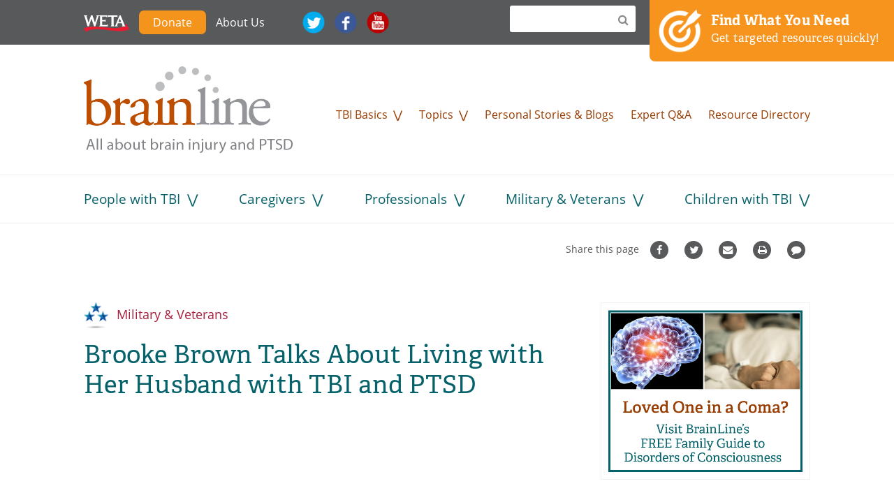

--- FILE ---
content_type: text/html; charset=utf-8
request_url: https://www.brainline.org/video/brooke-brown-talks-about-living-her-husband-tbi-and-ptsd
body_size: 11327
content:
<!DOCTYPE html>
<!--[if (IE 7)&(!IEMobile)]><html class="ie-7 lt-ie9 no-js" lang="en" dir="ltr"><![endif]-->
<!--[if IE 8]><html class="ie-8 lt-ie9 no-js" lang="en" dir="ltr"><![endif]-->
<!--[if (IE 9)|(gt IEMobile 7)]><html class="ie9 no-js" lang="en" dir="ltr" prefix="fb: https://ogp.me/ns/fb# og: https://ogp.me/ns#"><![endif]-->
<!--[if (gte IE 9)|(gt IEMobile 7)]><!--><html class="no-js" lang="en" dir="ltr" prefix="fb: https://ogp.me/ns/fb# og: https://ogp.me/ns#"><!--<![endif]-->
<head profile="http://www.w3.org/1999/xhtml/vocab">
  <!--[if IE]><![endif]-->
<link rel="dns-prefetch" href="//static.addtoany.com" />
<link rel="preconnect" href="//static.addtoany.com" />
<meta charset="utf-8" />
<link rel="shortcut icon" href="https://www.brainline.org/sites/default/files/favicon2.png" type="image/png" />
<meta name="description" content="&quot;PTSD turns my husband into a monster. But my husband is a hero. He is not a monster.&quot;" />
<meta name="generator" content="Drupal 7 (http://drupal.org)" />
<link rel="image_src" href="https://www.brainline.org/sites/default/files/migrated/Brooke_Brown_0.jpg" />
<link rel="canonical" href="https://www.brainline.org/video/brooke-brown-talks-about-living-her-husband-tbi-and-ptsd" />
<link rel="shortlink" href="https://www.brainline.org/node/20881" />
<meta http-equiv="content-language" content="en" />
<meta property="og:site_name" content="BrainLine" />
<meta property="og:type" content="article" />
<meta property="og:title" content="Brooke Brown Talks About Living with Her Husband with TBI and PTSD" />
<meta property="og:url" content="https://www.brainline.org/video/brooke-brown-talks-about-living-her-husband-tbi-and-ptsd" />
<meta property="og:description" content="&quot;PTSD turns my husband into a monster. But my husband is a hero. He is not a monster.&quot;" />
<meta property="og:updated_time" content="2017-06-09T12:48:03-04:00" />
<meta property="og:image" content="https://www.brainline.org/sites/default/files/migrated/Brooke_Brown_0.jpg" />
<meta property="og:image:url" content="https://www.brainline.org/sites/default/files/migrated/Brooke_Brown_0.jpg" />
<meta property="og:email" content="info@brainline.org" />
<meta property="og:phone_number" content="703-998-2020" />
<meta property="article:author" content="https://www.facebook.com/brainline/" />
<meta property="article:publisher" content="https://www.facebook.com/brainline/" />
<meta property="article:published_time" content="2013-01-25T15:41:10-05:00" />
<meta property="article:modified_time" content="2017-06-09T12:48:03-04:00" />
<meta name="msvalidate.01" content="551567427FAD1C0CDD2030A56F4EE377" />
<meta name="google-site-verification" content="-QR2B-1psE-9wXhW54H6qKucT0vAprxoJRHikmTUfA0" />
  <title>Brooke Brown Talks About Living with Her Husband with TBI and PTSD | BrainLine</title>

  <script src="https://use.typekit.net/uqh7viv.js"></script>
  <script>try{Typekit.load({ async: true });}catch(e){}</script>
  <script src="https://use.fontawesome.com/21570af3de.js"></script>
  <script type="text/javascript" src="//platform-api.sharethis.com/js/sharethis.js#product=custom-share-buttons"></script>

      <meta name="MobileOptimized" content="width">
    <meta name="HandheldFriendly" content="true">
    <meta name="viewport" content="width=device-width, initial-scale=1">
  
  
  <meta http-equiv="cleartype" content="on">

  <link type="text/css" rel="stylesheet" href="/sites/default/files/advagg_css/css__fX5iCW7pCEkWP88OIuJX-htxexJ9pZKPw3ysCR6qLu8__3LkVFjQz4r11crhN1jmmgAuGOcVRsMKbYD2jk6JJFj0__GOPxkV4ZEfo9uVIwLyJnCVCuy5hUOvvaaUifGJO1VlQ.css" media="all" />
<link type="text/css" rel="stylesheet" href="/sites/default/files/advagg_css/css__xTRkrFmq9NzWIUPmsbBDSgVejvU_2YoMZTkHEzPcNK8__hAJBZgGtNmokRZ4Map0oueJHlb9_8HE5X0REAt_8ZBs__GOPxkV4ZEfo9uVIwLyJnCVCuy5hUOvvaaUifGJO1VlQ.css" media="all" />
<link type="text/css" rel="stylesheet" href="/sites/default/files/advagg_css/css__ozii749gcCmipLorvaP3Y2R64XC4dmayNg1oiXMU_8g__iTBKZ8YItgj8ZYPn0_v0SkEVJAq9FEwAwq9etrH6TMk__GOPxkV4ZEfo9uVIwLyJnCVCuy5hUOvvaaUifGJO1VlQ.css" media="all" />
<link type="text/css" rel="stylesheet" href="/sites/default/files/advagg_css/css__DJVWsB9CJVs_1IGdy-_cGuq4r6SVVaWbEnbS1U2p6y4__7g40UeM74r8hkrzDC6Hbb7RReIGNu-Jsb5XAbAPKIeA__GOPxkV4ZEfo9uVIwLyJnCVCuy5hUOvvaaUifGJO1VlQ.css" media="all" />
<link type="text/css" rel="stylesheet" href="/sites/default/files/advagg_css/css__n_pAqJBGvhCsYf-GFXA3eq0mQmjCTzenl-56Rwqr71I__-lFWwrtTXZT3LKLiRPsmGz6qE9IfHQySj4nzk7ud328__GOPxkV4ZEfo9uVIwLyJnCVCuy5hUOvvaaUifGJO1VlQ.css" media="all" />
<link type="text/css" rel="stylesheet" href="/sites/default/files/advagg_css/css__I7xfY7Bwgg7E1q1GS4GKmKa9cWRI9M_tT_0txmIJ6cY__cPqhn95S97KVVUaYry-z9Ks0GCcms6aVhwYa7HOj4-E__GOPxkV4ZEfo9uVIwLyJnCVCuy5hUOvvaaUifGJO1VlQ.css" media="all" />
  <script src="/sites/default/files/advagg_js/js__WABquebcu-gxdJy4p3XUIEPwZprzET9dBQUtwm_NaQ8__Cf0SASeX3DnAKFcaALJF0LJmww6hd4XM8D-kcbPKnsM__GOPxkV4ZEfo9uVIwLyJnCVCuy5hUOvvaaUifGJO1VlQ.js" defer="defer"></script>
<script src="/sites/default/files/advagg_js/js__DmyTycaDNo3jWM-rHxfZd-ZeV6dcHaLgxXGWDTtOuvc__q-5Qva7pMBhXB6zRsnxA4CYZSPx3VjYM2cXEhWPEPOY__GOPxkV4ZEfo9uVIwLyJnCVCuy5hUOvvaaUifGJO1VlQ.js" defer="defer"></script>

<!--[if lte IE 9]>
<script src="/sites/default/files/advagg_js/js__6jXNzWqaGAGxRzYR67Gb8-P-1otXnhTgmpniIS0W_ek__Q7lSYgpjXbvsuMK3mJ1dt1Yl-WkU5aSQuvaBpAZ45bc__GOPxkV4ZEfo9uVIwLyJnCVCuy5hUOvvaaUifGJO1VlQ.js#ie9-" onload="if(jQuery.isFunction(jQuery.holdReady)){jQuery.holdReady(true);}"></script>
<![endif]-->

<!--[if gt IE 9]>
<script src="/sites/default/files/advagg_js/js__6jXNzWqaGAGxRzYR67Gb8-P-1otXnhTgmpniIS0W_ek__Q7lSYgpjXbvsuMK3mJ1dt1Yl-WkU5aSQuvaBpAZ45bc__GOPxkV4ZEfo9uVIwLyJnCVCuy5hUOvvaaUifGJO1VlQ.js#ie10+" defer="defer" onload="if(jQuery.isFunction(jQuery.holdReady)){jQuery.holdReady(true);}"></script>
<![endif]-->

<!--[if !IE]><!-->
<script src="/sites/default/files/advagg_js/js__6jXNzWqaGAGxRzYR67Gb8-P-1otXnhTgmpniIS0W_ek__Q7lSYgpjXbvsuMK3mJ1dt1Yl-WkU5aSQuvaBpAZ45bc__GOPxkV4ZEfo9uVIwLyJnCVCuy5hUOvvaaUifGJO1VlQ.js" defer="defer" onload="if(jQuery.isFunction(jQuery.holdReady)){jQuery.holdReady(true);}"></script>
<!--<![endif]-->
<script src="/sites/default/files/advagg_js/js__d-XDTGFDdqGFbWqDTqgOgdWahg0Fg3DGOdPgiaEMKwk__2emzjIjtUIzsiuET3yIKWWqqwPIOMFkamjD0iB6SblE__GOPxkV4ZEfo9uVIwLyJnCVCuy5hUOvvaaUifGJO1VlQ.js" defer="defer"></script>
<script src="/sites/default/files/advagg_js/js__gagUJiW5Oh4DVrxz-FA6nBfHSR175Ej1gnTVlbQP2ZQ__uCXWRpNGxxJBtffDxSjAw4s0aBA3y0_-tUdNVryAUt0__GOPxkV4ZEfo9uVIwLyJnCVCuy5hUOvvaaUifGJO1VlQ.js" defer="defer"></script>
<script src="/sites/default/files/advagg_js/js__9ici6QMeDS-cROq8R0RhuICsMGMP2wcJZNQQFsqQi44__X4Rruq2pzP-lYa7ohNqzXAw4U4QfJhhTFBE7GZ5LUcg__GOPxkV4ZEfo9uVIwLyJnCVCuy5hUOvvaaUifGJO1VlQ.js" defer="defer" onload=";function advagg_mod_4(){advagg_mod_4.count=++advagg_mod_4.count||1;try{if(advagg_mod_4.count<=40){init_drupal_core_settings();advagg_mod_4.count=100}}catch(d){if(advagg_mod_4.count>=40){throw d}
else{window.setTimeout(advagg_mod_4,1)}}};function advagg_mod_4_check(){if(window.init_drupal_core_settings&&window.jQuery&&window.Drupal){advagg_mod_4()}
else{window.setTimeout(advagg_mod_4_check,1)}};advagg_mod_4_check();"></script>
<script src="/sites/default/files/advagg_js/js__3PH1UKOVIdXWqZn-GN8B8OjJ3QHwIWU68XoxKVWOb10__g_QQjrCgI8Qk_-d_aFqBd2sqlPBrtbO7k_hdWHSv9FI__GOPxkV4ZEfo9uVIwLyJnCVCuy5hUOvvaaUifGJO1VlQ.js" defer="defer"></script>
<script src="/sites/default/files/advagg_js/js__2rjlAbBND-YDbAq2rT4GT0FCGSz_kyEdQdZyOStVQdU__SGggvtYH6KAFWT2NGquosWK1SoWokfbyhZ2MaWmzq9I__GOPxkV4ZEfo9uVIwLyJnCVCuy5hUOvvaaUifGJO1VlQ.js" defer="defer"></script>
<script src="/sites/default/files/advagg_js/js__YT6D1B_BKxvm6JCH_t9sZNI5L6yITa_DlU5QcSlOkAU__OXobH7d1IP1o3WABlniIrU_-pcJacVSIPUv9bpD-6pQ__GOPxkV4ZEfo9uVIwLyJnCVCuy5hUOvvaaUifGJO1VlQ.js" defer="defer"></script>
<script src="/sites/default/files/advagg_js/js__vqZqTxUxqDoVSZOh60EjSleoZgwIzSlhamQKjS1JngU__S91yqV9ubUDMxzCK2GLBYdp1SFL3v48MFVTVZ3OSXjc__GOPxkV4ZEfo9uVIwLyJnCVCuy5hUOvvaaUifGJO1VlQ.js" defer="defer"></script>
<script src="/sites/default/files/advagg_js/js__vVfgOhB1ePX-wcp1WV0tcH4FCvDV8SOSHeXNBqg746M__M2qNtiqahYyo3CzbLEymJ5Fv-WD_JV3FkqXYOkDrJic__GOPxkV4ZEfo9uVIwLyJnCVCuy5hUOvvaaUifGJO1VlQ.js" defer="defer"></script>
<script src="/sites/default/files/advagg_js/js__9rut_KwL2SJWUOBK6nqNCCJt5nw96jSeWWFwMFuSQvA__qxx0tZ2oz4MKEStUB_CPRHqSQzyJ0TJSjo-52r5f8jw__GOPxkV4ZEfo9uVIwLyJnCVCuy5hUOvvaaUifGJO1VlQ.js" defer="defer"></script>
<script src="/sites/default/files/advagg_js/js__lMCIO_gwoENlBigI2UOzOKkyG-EeUqOHrxnTec1I-HQ__BsaKROlqVoH1U-25O4BHSOvj0FOd9mpaW6cDEgy8HfE__GOPxkV4ZEfo9uVIwLyJnCVCuy5hUOvvaaUifGJO1VlQ.js" defer="defer"></script>
<script src="/sites/default/files/advagg_js/js__MhY-0IpARfTboFAUtWYjf9SNYtf4lnrd6rTda1khFyE__hwvU22jASOecjwYhZ6Z6EsYPU4fJ74w4HkQgiAjLoaw__GOPxkV4ZEfo9uVIwLyJnCVCuy5hUOvvaaUifGJO1VlQ.js" defer="defer"></script>
<script src="/sites/default/files/advagg_js/js__TyhnzlRNAoaKLLKOIg8a-b__f3hfz4V5HTkM0tvvDEo__X5BbZFsCIitd_QYH44zAaJsF6Ke0L2BitKdjVXWUjDo__GOPxkV4ZEfo9uVIwLyJnCVCuy5hUOvvaaUifGJO1VlQ.js" defer="defer"></script>
<script src="/sites/default/files/advagg_js/js__So0AxSZVZE4Ao4takYwVRci_246R9YuFOeNLMdEBaRs__oYMLj2ROeiI27VDK0s9fhHnJTEhNb9jt94jht8eXjfE__GOPxkV4ZEfo9uVIwLyJnCVCuy5hUOvvaaUifGJO1VlQ.js" defer="defer"></script>
<script src="/sites/default/files/advagg_js/js__i8-o-i-B9P8U2BgWvRzuhHEn5NrlWMNkBq-he1rz_J4__Y1EhJ98UUfYe_Z9pnPtPM9TrXeZi0s64aPN47HEFWeE__GOPxkV4ZEfo9uVIwLyJnCVCuy5hUOvvaaUifGJO1VlQ.js" defer="defer"></script>
<script src="/sites/default/files/advagg_js/js__8XrD1N9OiFF35XczA4QsRBj2cg3FHjMczFL7wL2qBlA__nKCkyzVMS2hhyY8isDLESUmNaYJXf_TVlzdnCBxvCW8__GOPxkV4ZEfo9uVIwLyJnCVCuy5hUOvvaaUifGJO1VlQ.js" defer="defer"></script>
<script src="/sites/default/files/advagg_js/js__3RL1P5joqpP0LC6jmgbYXrIL94oBNnVdsjcGCJlGxHE__nuxtep4mt2f1qE3Ycn5y5a8877XfV6nqtjmWC0mcXKI__GOPxkV4ZEfo9uVIwLyJnCVCuy5hUOvvaaUifGJO1VlQ.js" defer="defer"></script>
<script src="/sites/default/files/advagg_js/js__hACGxNcoz7oa4ZFrpJPgVXDM9S5YwzRRfE9UMERbg7I__Q7PvVD_95S_PFGYRqN4yjnrqDIEy1LZPr2zRjHtpKi0__GOPxkV4ZEfo9uVIwLyJnCVCuy5hUOvvaaUifGJO1VlQ.js" defer="defer"></script>
<script>;function advagg_mod_5(){advagg_mod_5.count=++advagg_mod_5.count||1;try{if(advagg_mod_5.count<=40){document.createElement('picture');advagg_mod_5.count=100}}catch(d){if(advagg_mod_5.count>=40){throw d}
else{window.setTimeout(advagg_mod_5,250)}}};function advagg_mod_5_check(){if(window.jQuery&&window.Drupal&&window.Drupal.settings){advagg_mod_5()}
else{window.setTimeout(advagg_mod_5_check,250)}};advagg_mod_5_check();</script>
<script>;function advagg_mod_6(){advagg_mod_6.count=++advagg_mod_6.count||1;try{if(advagg_mod_6.count<=40){var d=d||{};d.cmd=d.cmd||[];d.slots=d.slots||{};advagg_mod_6.count=100}}catch(a){if(advagg_mod_6.count>=40){throw a}
else{window.setTimeout(advagg_mod_6,250)}}};function advagg_mod_6_check(){if(window.jQuery&&window.Drupal&&window.Drupal.settings){advagg_mod_6()}
else{window.setTimeout(advagg_mod_6_check,250)}};advagg_mod_6_check();</script>
<script>;function advagg_mod_7(){advagg_mod_7.count=++advagg_mod_7.count||1;try{if(advagg_mod_7.count<=40){googletag.cmd.push(function(){googletag.pubads().enableAsyncRendering();googletag.pubads().enableSingleRequest();googletag.pubads().collapseEmptyDivs()});googletag.enableServices();advagg_mod_7.count=100}}catch(g){if(advagg_mod_7.count>=40){throw g}
else{window.setTimeout(advagg_mod_7,250)}}};function advagg_mod_7_check(){if(window.jQuery&&window.Drupal&&window.Drupal.settings){advagg_mod_7()}
else{window.setTimeout(advagg_mod_7_check,250)}};advagg_mod_7_check();</script>
<script>window.dataLayer = window.dataLayer || [];function gtag(){dataLayer.push(arguments)};gtag("js", new Date());gtag("set", "developer_id.dMDhkMT", true);gtag("config", "UA-491776-9", {"":"Military","groups":"default","anonymize_ip":true});</script>
<script src="/sites/default/files/advagg_js/js__r5Xoa5D1wanmIyfmBVyMI5FZ2p7AqTe06GJbL4F9i8U__PHaG4ESSL-3q2vYDuCt0fltnMTvcqsD_ZFZKAw6mX1o__GOPxkV4ZEfo9uVIwLyJnCVCuy5hUOvvaaUifGJO1VlQ.js" defer="defer" async="async"></script>
<script src="/sites/default/files/advagg_js/js__LOTzmTjOEyBYTRa73tu6Fj3qY7yfNxJxX3y1JUwojnc__40YrL2aSiZmfap0peqfapAZpogiJynGBflb-zJ7vQQo__GOPxkV4ZEfo9uVIwLyJnCVCuy5hUOvvaaUifGJO1VlQ.js" defer="defer" async="async"></script>
<script src="/sites/default/files/advagg_js/js__E3u8USQplSZ5KJ7H1a04va3fLnxx2SBJ-VuwgI4-0Sk__AdhAFZ5QAk_VrKkFUOCnxJb9ANrhuWlKf15A7QHm14M__GOPxkV4ZEfo9uVIwLyJnCVCuy5hUOvvaaUifGJO1VlQ.js" defer="defer" async="async"></script>
<script>function init_drupal_core_settings() {jQuery.extend(Drupal.settings,{"basePath":"\/","pathPrefix":"","setHasJsCookie":0,"ajaxPageState":{"theme":"brainline_rapid","theme_token":"oWSE2RjuSrts_wXTplFOpTUJPUcBQVrXF8LnkezMpQ4"},"googleanalytics":{"account":["UA-491776-9"],"trackOutbound":1,"trackMailto":1,"trackDownload":1,"trackDownloadExtensions":"7z|aac|arc|arj|asf|asx|avi|bin|csv|doc(x|m)?|dot(x|m)?|exe|flv|gif|gz|gzip|hqx|jar|jpe?g|js|mp(2|3|4|e?g)|mov(ie)?|msi|msp|pdf|phps|png|ppt(x|m)?|pot(x|m)?|pps(x|m)?|ppam|sld(x|m)?|thmx|qtm?|ra(m|r)?|sea|sit|tar|tgz|torrent|txt|wav|wma|wmv|wpd|xls(x|m|b)?|xlt(x|m)|xlam|xml|z|zip"},"advagg_font":[],"advagg_font_storage":0,"advagg_font_cookie":0,"advagg_font_no_fout":0,"urlIsAjaxTrusted":{"\/video\/brooke-brown-talks-about-living-her-husband-tbi-and-ptsd":true},"field_group":{"html-element":"full"},"bl_video":{"HR8JZs_XBn4":{"width":"640","height":"360","theme":"dark","autoplay":0,"vq":"large","rel":0,"showinfo":1,"modestbranding":1,"iv_load_policy":"1","controls":"1","autohide":"2","wmode":"opaque","id":"HR8JZs_XBn4"}},"lazy":{"errorClass":"b-error","loadInvisible":false,"offset":100,"saveViewportOffsetDelay":50,"selector":".b-lazy","src":"data-src","successClass":"b-loaded","validateDelay":25}}); 
if(jQuery.isFunction(jQuery.holdReady)){jQuery.holdReady(false);}} if(window.jQuery && window.Drupal){init_drupal_core_settings();}</script>
</head>
<body class="html not-front not-logged-in one-sidebar sidebar-first page-node page-node- page-node-20881 node-type-video section-video" >
  <!-- Facebook script  -->
  <div id="fb-root"></div>
  <script>(function(d, s, id) {
    var js, fjs = d.getElementsByTagName(s)[0];
    if (d.getElementById(id)) return;
    js = d.createElement(s); js.id = id;
    js.src = "//connect.facebook.net/en_US/sdk.js#xfbml=1&version=v2.9";
    fjs.parentNode.insertBefore(js, fjs);
  }(document, 'script', 'facebook-jssdk'));</script>

      <p id="skip-link">
      <a href="#block-menu-menu-audience" class="element-invisible element-focusable">Jump to navigation</a>
    </p>
      <div class="region region-page-top">
    <noscript aria-hidden="true"><iframe src="https://www.googletagmanager.com/ns.html?id=GTM-NRX3FK5"
 height="0" width="0" style="display:none;visibility:hidden"></iframe></noscript>
  </div>
  
<div id="page">

  
 <header id= "header" role="banner">
    <div class="layout-container">

      
      <nav id="block-menu-menu-masthead" class="block block-menu first odd block__menu-menu-masthead menu-menu-masthead"  role="navigation">
      
  <ul class="menu"><li class="menu__item is-leaf first leaf"><a href="http://www.weta.org/" id="weta" class="menu__link imgmenu" target="_blank">WETA</a></li>
<li class="menu__item is-leaf leaf"><a href="https://give.weta.org/page/40033/donate/1?ea.tracking.id=brainline" id="donate-button" target="_blank" class="menu__link">Donate</a></li>
<li class="menu__item is-leaf leaf"><a href="/about-us" class="menu__link">About Us</a></li>
<li class="menu__item is-leaf leaf"><a href="http://twitter.com/brainline" id="twitter" class="menu__link imgmenu" target="_blank">Twitter</a></li>
<li class="menu__item is-leaf leaf"><a href="http://www.facebook.com/brainline" id="fb" class="menu__link imgmenu" target="_blank">Facebook</a></li>
<li class="menu__item is-leaf last leaf"><a href="http://www.youtube.com/brainline" id="youtube" class="menu__link imgmenu" target="_blank">YouTube</a></li>
</ul></nav>
<div id="block-bl-search-simple-search" class="block block-bl-search even block__bl-search-simple-search bl-search-simple-search">

        <div class="block-content">
    <form class="bl-search-block" action="/video/brooke-brown-talks-about-living-her-husband-tbi-and-ptsd" method="post" id="bl-search-block" accept-charset="UTF-8"><div><div class="form-item form-type-textfield form-item-text">
 <input type="text" id="edit-text" name="text" value="" size="60" maxlength="128" class="form-text" />
</div>
<input type="submit" id="edit-submit" name="op" value="Search" class="form-submit" /><input type="hidden" name="form_build_id" value="form-JiqrLxYSuFxuCUMoWz0cUkzW7Jf8HLmuJmJcp77TzIY" />
<input type="hidden" name="form_id" value="bl_search_block" />
</div></form>  </div>
</div>
<div id="block-block-1" class="block block-block odd block__block-1 1">

        <div class="block-content">
    <a href="/contentfinder" class="resources-block no-print">
<img src="/sites/all/themes/custom/brainline_rapid/build/img/target_icon.png" alt="Button: Find what you need. Get targeted resources quick &gt;" /><p><strong>Find What You Need</strong><br />
Get targeted resources quickly!</p>
</a>  </div>
</div>
<div id="block-block-28" class="block block-block last even block__block-28 28">

        <div class="block-content">
    <meta name="msvalidate.01" content="551567427FAD1C0CDD2030A56F4EE377" />  </div>
</div>

      
      
      
      <div id="mobile-logo">
        <a href="/">
          <img src="/sites/all/themes/custom/brainline_rapid/build/img/brainline_logo.png" />
        </a>
      </div>
      <div id="mobile-menu">
        <a href="#" id="toggle-nav" class="toggle-nav nav-button">
          <span class="mobile-menu-icon">
            <span class="bar"></span>
            <span class="bar"></span>
            <span class="bar"></span>
          </span>
          <span class="mobile-menu-text">Menu</span>
        </a>
      </div>

      <div id="navigation" class="navigation">

        <div class="region region-navigation">
    <nav id="block-system-main-menu" class="block block-system block-menu first odd block__system-main-menu system-main-menu"  role="navigation">
      
  <ul class="menu"><li class="menu__item is-leaf first leaf" id="home-logo"><a href="/" class="menu__link">Home</a></li>
<li class="menu__item is-parent is-expanded expanded has-children"><a href="/tbi-basics" class="menu__link">TBI Basics</a><ul class="menu"><li class="menu__item is-leaf first leaf"><a href="/tbi-basics/interactive-brain" class="menu__link">Interactive Brain</a></li>
<li class="menu__item is-leaf leaf"><a href="/tbi-basics/what-tbi" class="menu__link">What Is a TBI?</a></li>
<li class="menu__item is-leaf leaf"><a href="/treatment" class="menu__link">The Treatment Hub</a></li>
<li class="menu__item is-leaf leaf"><a href="/tbi-basics/do-i-have-concussion" class="menu__link">Do I Have a Concussion?</a></li>
<li class="menu__item is-leaf leaf"><a href="/tbi-basics/newly-diagnosed-now-what" class="menu__link">Diagnosed. Now What?</a></li>
<li class="menu__item is-leaf leaf"><a href="/tbi-basics/you-are-not-alone" class="menu__link">You Are Not Alone</a></li>
<li class="menu__item is-leaf last leaf"><a href="/dchub" class="menu__link">The Disorders of Consciousness Hub</a></li>
</ul></li>
<li class="menu__item is-parent is-expanded expanded has-children"><a href="/topics" class="menu__link">Topics</a><ul class="menu"><li class="menu__item is-leaf first leaf"><a href="/topic/traumatic-brain-injury" class="menu__link">About Brain Injury</a></li>
<li class="menu__item is-leaf leaf"><a href="/topic/post-traumatic-stress-disorder-ptsd" class="menu__link">PTSD</a></li>
<li class="menu__item is-leaf leaf"><a href="/topic/concussion-mild-tbi" class="menu__link">Concussion</a></li>
<li class="menu__item is-leaf leaf"><a href="/topic/coma-vegetative-state" class="menu__link">Coma / Vegetative State</a></li>
<li class="menu__item is-leaf leaf"><a href="/topic/behavioral-emotional-symptoms" class="menu__link">Emotional Symptoms</a></li>
<li class="menu__item is-leaf leaf"><a href="/brain-injury-and-anger" class="menu__link">Anger</a></li>
<li class="menu__item is-leaf leaf"><a href="/topic/diagnosing-treating-brain-injury" class="menu__link">Diagnosis &amp; Treatment</a></li>
<li class="menu__item is-leaf leaf"><a href="/people-with-tbi" class="menu__link">Living with TBI</a></li>
<li class="menu__item is-leaf leaf"><a href="/topic/rehabilitation" class="menu__link">Rehabilitation</a></li>
<li class="menu__item is-leaf leaf"><a href="/topic/symptoms" class="menu__link">Symptoms</a></li>
<li class="menu__item is-leaf leaf"><a href="/topic/sports-injuries" class="menu__link">Sports Injuries</a></li>
<li class="menu__item is-leaf last leaf more-topics"><a href="/topics" class="menu__link">See All Topics</a></li>
</ul></li>
<li class="menu__item is-leaf leaf"><a href="/personal-stories-blogs" class="menu__link">Personal Stories &amp; Blogs</a></li>
<li class="menu__item is-leaf leaf"><a href="/expert-qa" class="menu__link">Expert Q&amp;A</a></li>
<li class="menu__item is-leaf last leaf"><a href="/resource-directory" class="menu__link">Resource Directory</a></li>
</ul></nav>
<nav id="block-menu-menu-audience" class="block block-menu last even block__menu-menu-audience menu-menu-audience"  role="navigation">
      
  <ul class="menu"><li class="menu__item is-parent is-expanded first expanded has-children"><a href="/people-with-tbi" class="menu__link">People with TBI</a><ul class="menu"><li class="menu__item is-leaf first leaf"><a href="/treatment" class="menu__link">The Treatment Hub</a></li>
<li class="menu__item is-leaf leaf"><a href="/people-brain-injury/managing-symptoms" class="menu__link">Managing Symptoms</a></li>
<li class="menu__item is-leaf leaf"><a href="/people-brain-injury/treatment-recovery" class="menu__link">Treatment &amp; Recovery</a></li>
<li class="menu__item is-leaf leaf"><a href="/people-brain-injury/legal-finances" class="menu__link">Legal &amp; Finances</a></li>
<li class="menu__item is-leaf leaf"><a href="/people-brain-injury/community-support" class="menu__link">Community &amp; Support</a></li>
<li class="menu__item is-leaf leaf"><a href="/people-brain-injury/personal-stories-blogs-people-tbi-and-ptsd" class="menu__link">Personal Stories &amp; Blogs</a></li>
<li class="menu__item is-leaf last leaf"><a href="/resource-directory" class="menu__link">Resource Directory</a></li>
</ul></li>
<li class="menu__item is-parent is-expanded expanded has-children"><a href="/caregivers" class="menu__link">Caregivers</a><ul class="menu"><li class="menu__item is-leaf first leaf"><a href="/caregivers/caregiver-basics" class="menu__link">Caregiver Basics</a></li>
<li class="menu__item is-leaf leaf"><a href="/caregivers/family-relationships" class="menu__link">Family Concerns</a></li>
<li class="menu__item is-leaf leaf"><a href="/caregivers/caregiver-emotions" class="menu__link">Caregiver Emotions</a></li>
<li class="menu__item is-leaf leaf"><a href="/caregivers/staying-positive" class="menu__link">Staying Positive</a></li>
<li class="menu__item is-leaf leaf"><a href="/caregivers/health-self-care" class="menu__link">Health &amp; Self-Care</a></li>
<li class="menu__item is-leaf leaf"><a href="/caregivers/legal-finances" class="menu__link">Legal &amp; Finances</a></li>
<li class="menu__item is-leaf leaf"><a href="/military-veterans/militaryveteran-caregiving" class="menu__link">Military Caregiving</a></li>
<li class="menu__item is-leaf leaf"><a href="/caregivers/caregiver-personal-stories-blogs" class="menu__link">Personal Stories &amp; Blogs</a></li>
<li class="menu__item is-leaf last leaf"><a href="/node/25849/" class="menu__link">The Disorders of Consciousness Hub</a></li>
</ul></li>
<li class="menu__item is-parent is-expanded expanded has-children"><a href="/professionals" class="menu__link">Professionals</a><ul class="menu"><li class="menu__item is-leaf first leaf"><a href="/professionals/online-courses" class="menu__link">Online Courses</a></li>
<li class="menu__item is-leaf last leaf"><a href="/professionals/research-updates" class="menu__link">Research Updates</a></li>
</ul></li>
<li class="menu__item is-parent is-expanded expanded has-children"><a href="/military-veterans" class="menu__link">Military &amp; Veterans</a><ul class="menu"><li class="menu__item is-leaf first leaf"><a href="/veteran-voices" class="menu__link">Veteran Voices</a></li>
<li class="menu__item is-leaf leaf"><a href="/military-veterans/ptsd" class="menu__link">PTSD</a></li>
<li class="menu__item is-leaf leaf"><a href="/military-veterans/military-brain-injury" class="menu__link">Military TBI</a></li>
<li class="menu__item is-leaf leaf"><a href="/military-veterans/returning-school" class="menu__link">Returning to School</a></li>
<li class="menu__item is-leaf leaf"><a href="/military-veterans/strategies-symptom-management" class="menu__link">Symptom Management</a></li>
<li class="menu__item is-leaf leaf"><a href="/military-veterans/returning-work" class="menu__link">Returning to Work</a></li>
<li class="menu__item is-leaf leaf"><a href="/military-veterans/militaryveteran-caregiving" class="menu__link">Military Caregiving</a></li>
<li class="menu__item is-leaf leaf"><a href="/military-veterans/military-personal-stories-blogs" class="menu__link">Personal Stories &amp; Blogs</a></li>
<li class="menu__item is-leaf last leaf"><a href="/military-resource-directory" class="menu__link">Military Resource Directory</a></li>
</ul></li>
<li class="menu__item is-parent is-expanded last expanded has-children"><a href="/children-tbi" class="menu__link">Children with TBI</a><ul class="menu"><li class="menu__item is-leaf first leaf"><a href="/kids-tbi/concussion-kids" class="menu__link">Concussion in Kids</a></li>
<li class="menu__item is-leaf leaf"><a href="/children-tbi/moderate-severe-tbi" class="menu__link">Moderate to Severe TBI</a></li>
<li class="menu__item is-leaf leaf"><a href="/children-tbi/raising-child-tbi" class="menu__link">Raising a Child with TBI</a></li>
<li class="menu__item is-leaf leaf"><a href="/kids-tbi/school-education" class="menu__link">School &amp; Education</a></li>
<li class="menu__item is-leaf leaf"><a href="/children-tbi/teens-tbi" class="menu__link">Teens with TBI</a></li>
<li class="menu__item is-leaf last leaf"><a href="/kids-tbi/sports-concussions" class="menu__link">Sports Concussions</a></li>
</ul></li>
</ul></nav>
  </div>

      
      </div><!-- /#navigation -->
    </div>
  </header><!-- /#header -->
  <div id="main-wrapper">

      <div class="region region-highlighted">
    <div id="block-block-5" class="block block-block first last odd block__block-5 5">

        <div class="block-content">
    <!-- AddToAny BEGIN -->
<div class="a2a_kit a2a_kit_size_32 a2a_default_style top-share-buttons no-print">
<span class="share-text">Share this page</span>
<a class="a2a_button_facebook a2a_counter custom-facebook">Facebook</a>
<a class="a2a_button_twitter custom-twitter">Twitter</a>
<a class="a2a_button_email custom-email">Email</a>
<a class="a2a_button_print custom-print">Print</a>
<a class="custom-comment" href="#comment-form">Comment</a>
</div>
<script async="" src="https://static.addtoany.com/menu/page.js"></script><!-- AddToAny END -->  </div>
</div>
  </div>

    <div id="main" class="main layout-container">

      <div id="content" class="column" role="main">
                <a id="main-content"></a>
                          <div class="region region-help">
    <div id="block-block-10" class="block block-block first last odd block__block-10 10">

        <div class="block-content">
    <div class="audience-badge">
<a href="/military-veterans" class="audience-header-block" id="military">
<img src="/sites/all/themes/custom/brainline_rapid/build/img/military_veterans_icon.png" alt="For Military and Veterans" /> Military &amp; Veterans</a>
</div>  </div>
</div>
  </div>
                                          <h1 class="page__title title" id="page--title">Brooke Brown Talks About Living with Her Husband with TBI and PTSD</h1>
                                        


<article class="node-20881 node node-video view-mode-full clearfix">

  
  <div class="field field-video-url"><div class="field__items"><div class="field__item even">
<div class="embedded-video">
  <div class="player">
    <div id="video-placeholder-HR8JZs_XBn4"></div>  </div>
</div>
</div></div></div><div class="field field-related"><div class="field__label">Related Content:&nbsp;</div><div class="field__items"><div class="field__item even"><a href="/video/matt-brown-becoming-new-person-after-tbi-and-ptsd" class="video">Matt Brown on Becoming a New Person After TBI and PTSD</a></div><div class="field__item odd"><a href="/video/matt-brown-strategies-patterns-and-routine-are-key" class="video">Matt Brown: Strategies, Patterns, and Routine Are Key</a></div><div class="field__item even"><a href="/video/brooke-brown-how-i-communicate-my-husband" class="video">Brooke Brown: How I Communicate with My Husband</a></div><div class="field__item odd"><a href="/video/what-saved-former-marine-matt-brown-suicide" class="video">What Saved Former Marine Matt Brown from Suicide?</a></div></div></div><div class="field field-body"><div class="field__items"><div class="field__item even"><p>"PTSD turns my husband into a monster. But my husband is a hero. He is not a monster," says Brooke Brown. She's working with him to embrace the hero and squelch the monster.</p></div></div></div><div class="video-transcript"></div><div class="posted-on-brainline">Posted on BrainLine January 25, 2013.</div><div class="field field-attribution"><div class="field__items"><div class="field__item even"><p>Produced by Victoria Tilney McDonough, Justin Rhodes, and Lara Collins, BrainLine.</p><p>Special thanks to LtCol. Tim Maxwell, USMC (ret), and his wife, Shannon.</p></div></div></div>
  <ul class="links inline"><li class="comment-add first last"><a href="/comment/reply/20881#comment-form" title="Share your thoughts and opinions related to this posting.">Add new comment</a></li>
</ul>
  
</article>


        <!--          -->
      </div><!-- /#content -->

            <aside class="sidebars">
          <section class="region region-sidebar-first sidebar">
    <div id="block-block-52" class="block block-block first odd block__block-52 52">

        <div class="block-content">
    <div class="promo"><a href="/dchub"><img src="/sites/default/files/doc-hub-sidebar5.png" /></a></div>  </div>
</div>
<div id="block-block-29" class="block block-block even block__block-29 29">

        <div class="block-content">
    <!--<div class="promo"><a href="http://bit.ly/BLgivingtuesday" target="_blank"><img src="/sites/default/files/bl-giving-tuesday-sidebar-fnl-22.png"></a></div>-->
<!--<div class="promo"><a href="http://bit.ly/emotionspromobox" target="_blank"><img src="/sites/default/files/bl-qa-13.jpg"></a></div>-->
<!--<div class="promo"><a href="https://www.surveymonkey.com/r/ZGDV583" target="_blank"><img src="/sites/default/files/slides/Survey-graphic.jpg"></a></div>-->
<!--<div class="promo"><a href="http://bit.ly/supportBL" target="_blank"><img src="/sites/default/files/BL-end-of-year-gift-newsletter.png"></a></div>-->  </div>
</div>
<div id="block-block-4" class="block block-block odd block__block-4 4">

        <div class="block-content">
    <!--<div class="promo"><p style="font-size: 0.7rem; line-height: 1rem; letter-spacing: 0px; text-align: center; margin-bottom: 5px;">Supported in part by a generous grant from:</p><a href="https://bobwoodrufffoundation.org/" target="_blank"><img src="/sites/all/themes/custom/brainline_rapid/build/img/BWF_logo.png" /></div>
<br /><-->

  </div>
</div>
<div id="block-block-26" class="block block-block last even block__block-26 26">

        <div class="block-content">
    <!-- <a href="https://give.weta.org/page/174/donate/1?ea.tracking.id=brainline&appealCode=R1800ZS00003SLG" target="_blank"><img src="https://www.brainline.org/sites/default/files/BL popup 12-12.png" width="300" /></a> -->
<!-- <a href="https://oregon.qualtrics.com/jfe/form/SV_0qERLVjtTOU0Czz" target="_blank"><img src="https://www.brainline.org/sites/default/files/TIPS%20Eval%20BrainLine%20Ad.jpg" height="250" width="300" /></a> -->
<!--<div class="promo"><a href="https://www.surveymonkey.com/r/ZGDV583" target="_blank"><img src="/sites/default/files/slides/Survey-graphic.jpg" /></a></div>-->
<!--<div class="promo"><a href="http://bit.ly/BLgivingtuesday" target="_blank"><img src="/sites/default/files/BL-giving-tuesday-sidebar-fnl.png"></a></div>-->
<!--<div class="promo"><a href="http://bit.ly/supportBL" target="_blank"><img src="/sites/default/files/BL-end-of-year-gift-newsletter.png"></a>-->
<!--<div class="promo"><a href="http://bit.ly/BLgivingtuesdaynow" target="_blank"><img src="/sites/default/files/BL-giving-tuesday-now-sidebar-day-of.png"></a>-->
<!--<div class="promo"><a href="https://give.weta.org/page/174/donate/1?ea.tracking.id=brainline&appealCode=R1800ZS00003SLG" target="_blank"><img src="/sites/default/files/bl-giving-tuesday-sidebar-2020_dayof.png" width="300" /></a></div>-->
  </div>
</div>
  </section>
              </aside><!-- /.sidebars -->
      
    </div><!-- /#main -->

    
  </div><!-- /#main-wrapper -->

    <footer id="footer" class="footer">
      <div class="region region-footer">
    <nav id="block-menu-menu-footer-menu" class="block block-menu first odd block__menu-menu-footer-menu menu-menu-footer-menu"  role="navigation">
      
  <ul class="menu"><li class="menu__item is-expanded first expanded"><a href="/about-us" class="menu__link">About Us</a><ul class="menu"><li class="menu__item is-leaf first leaf"><a href="/about-us/project-overview" class="menu__link">Project Overview</a></li>
<li class="menu__item is-leaf leaf"><a href="/about-us/awards-recognition" class="menu__link">Awards</a></li>
<li class="menu__item is-leaf leaf"><a href="/our-experts" class="menu__link">Our Experts</a></li>
<li class="menu__item is-leaf leaf"><a href="/about-us/brainline-partners" class="menu__link">Partners</a></li>
<li class="menu__item is-leaf leaf"><a href="/about-us/supporters" class="menu__link">Supporters</a></li>
<li class="menu__item is-leaf leaf"><a href="/about-us/connect-and-share" class="menu__link">Connect and Share</a></li>
<li class="menu__item is-leaf leaf"><a href="/about-us/weta" class="menu__link">WETA</a></li>
<li class="menu__item is-leaf leaf"><a href="/about-us/newsletter-sign-up" class="menu__link">Newsletter Sign-Up</a></li>
<li class="menu__item is-leaf leaf"><a href="http://www.weta.org/privacy" class="menu__link">Privacy</a></li>
<li class="menu__item is-leaf last leaf"><a href="/about-us/terms-conditions" class="menu__link">Terms &amp; Conditions</a></li>
</ul></li>
<li class="menu__item is-expanded expanded"><a href="/topics" class="menu__link">Brain Injury Topics A-Z</a><ul class="menu"><li class="menu__item is-leaf first leaf parent-link"><a href="/" class="menu__link nolink">Audience</a></li>
<li class="menu__item is-leaf leaf"><a href="/people-with-tbi" class="menu__link">People with TBI</a></li>
<li class="menu__item is-leaf leaf"><a href="/caregivers" class="menu__link">Caregivers</a></li>
<li class="menu__item is-leaf leaf"><a href="/professionals" class="menu__link">Professionals</a></li>
<li class="menu__item is-leaf leaf"><a href="/military-veterans" class="menu__link">Military &amp; Veterans</a></li>
<li class="menu__item is-leaf last leaf"><a href="/children-tbi" class="menu__link">Kids with TBI</a></li>
</ul></li>
<li class="menu__item is-expanded expanded"><a href="/" class="menu__link nolink">Features</a><ul class="menu"><li class="menu__item is-leaf first leaf"><a href="https://www.brainline.org/treatment" class="menu__link">The Treatment Hub</a></li>
<li class="menu__item is-leaf leaf"><a href="/features/en-espanol" class="menu__link">En español</a></li>
<li class="menu__item is-leaf leaf"><a href="/expert-qa" class="menu__link">Expert Q &amp; A</a></li>
<li class="menu__item is-leaf leaf"><a href="/personal-stories-blogs" class="menu__link">Personal Stories and Blogs</a></li>
<li class="menu__item is-leaf leaf"><a href="/veteran-voices" class="menu__link">Veteran Voices</a></li>
<li class="menu__item is-leaf leaf"><a href="/resource-directory" class="menu__link">Resource Directory</a></li>
<li class="menu__item is-leaf leaf"><a href="/professionals/research-updates" class="menu__link">Research Updates</a></li>
<li class="menu__item is-leaf last leaf"><a href="/headlines" class="menu__link">Today&#039;s Headlines</a></li>
</ul></li>
<li class="menu__item is-expanded last expanded"><a href="/personal-stories-blogs" class="menu__link">Blogs</a><ul class="menu"><li class="menu__item is-leaf first leaf"><a href="/blog/getting-back-bike" class="menu__link">Getting Back on the Bike</a></li>
<li class="menu__item is-leaf leaf"><a href="/blog/harmony-through-caregiving-finding-balance-and-blend" class="menu__link">Harmony Through Caregiving</a></li>
<li class="menu__item is-leaf leaf"><a href="/blog/blowing-down-doors-healing-minds-and-bodies-navy-seals-journey-mindfulness" class="menu__link">A Navy SEAL’s Journey to Mindfulness</a></li>
<li class="menu__item is-leaf leaf"><a href="https://www.brainline.org/blog/head-space-and-timing" class="menu__link">Headspace and Timing</a></li>
<li class="menu__item is-leaf leaf"><a href="/blog/learning-accident" class="menu__link">Learning by Accident</a></li>
<li class="menu__item is-leaf leaf"><a href="/blog/permission-tell-truth" class="menu__link">Permission to Tell the Truth</a></li>
<li class="menu__item is-leaf leaf"><a href="/blog/reinventing-our-family" class="menu__link">Reinventing Our Family</a></li>
<li class="menu__item is-leaf last leaf"><a href="/blog/rolling-it" class="menu__link">Rolling with It</a></li>
</ul></li>
</ul></nav>
<div id="block-block-6" class="block block-block even block__block-6 6">

        <div class="block-content">
    <div class="footer-social">
<a href="https://twitter.com/brainline" id="twitter" class="menu__link imgmenu" target="_blank">Twitter</a>
<a href="https://www.facebook.com/brainline" id="fb" class="menu__link imgmenu" target="_blank">Facebook</a>
<a href="https://www.youtube.com/user/brainline" id="youtube" class="menu__link imgmenu" target="_blank">YouTube</a>
<!--<a href="/rss" id="rss" class="menu__link imgmenu">RSS Feed</a>-->
</div>  </div>
</div>
<div id="block-block-24" class="block block-block odd block__block-24 24">

        <div class="block-content">
    <!-- Quantcast Tag -->
<script type="text/javascript">
function advagg_mod_1() {
  // Count how many times this function is called.
  advagg_mod_1.count = ++advagg_mod_1.count || 1;
  try {
    if (advagg_mod_1.count <= 40) {
      
<!--//--><![CDATA[// ><!--

var _qevents = _qevents || [];

(function() {
var elem = document.createElement('script');
elem.src = (document.location.protocol == "https:" ? "https://secure" : "http://edge") + ".quantserve.com/quant.js";
elem.async = true;
elem.type = "text/javascript";
var scpt = document.getElementsByTagName('script')[0];
scpt.parentNode.insertBefore(elem, scpt);
})();

_qevents.push({
qacct:"p-J_XFxypq_Uu2L"
});

//--><!]]>


      // Set this to 100 so that this function only runs once.
      advagg_mod_1.count = 100;
    }
  }
  catch(e) {
    if (advagg_mod_1.count >= 40) {
      // Throw the exception if this still fails after running 40 times.
      throw e;
    }
    else {
      // Try again in 250 ms.
      window.setTimeout(advagg_mod_1, 250);
    }
  }
}
function advagg_mod_1_check() {
  if (window.jQuery && window.Drupal && window.Drupal.settings) {
    advagg_mod_1();
  }
  else {
    window.setTimeout(advagg_mod_1_check, 250);
  }
}
advagg_mod_1_check();</script><noscript>
<div style="display:none;">
<img src="//pixel.quantserve.com/pixel/p-J_XFxypq_Uu2L.gif" border="0" height="1" width="1" alt="Quantcast" /></div>
</noscript>
<!-- End Quantcast tag -->  </div>
</div>
<div id="block-block-25" class="block block-block last even block__block-25 25">

        <div class="block-content">
    <script>
function advagg_mod_2() {
  // Count how many times this function is called.
  advagg_mod_2.count = ++advagg_mod_2.count || 1;
  try {
    if (advagg_mod_2.count <= 40) {
      
<!--//--><![CDATA[// ><!--

  (function (w,i,d,g,e,t,s) {w[d] = w[d]||[];t= i.createElement(g);
    t.async=1;t.src=e;s=i.getElementsByTagName(g)[0];s.parentNode.insertBefore(t, s);
  })(window, document, '_gscq','script','//widgets.getsitecontrol.com/168113/script.js');

//--><!]]>


      // Set this to 100 so that this function only runs once.
      advagg_mod_2.count = 100;
    }
  }
  catch(e) {
    if (advagg_mod_2.count >= 40) {
      // Throw the exception if this still fails after running 40 times.
      throw e;
    }
    else {
      // Try again in 250 ms.
      window.setTimeout(advagg_mod_2, 250);
    }
  }
}
function advagg_mod_2_check() {
  if (window.jQuery && window.Drupal && window.Drupal.settings) {
    advagg_mod_2();
  }
  else {
    window.setTimeout(advagg_mod_2_check, 250);
  }
}
advagg_mod_2_check();</script>  </div>
</div>
  </div>
  </footer>
  
    <div class="region region-bottom">
    <div id="block-block-2" class="block block-block first odd block__block-2 2">

        <div class="block-content">
    <!--<a href="https://bobwoodrufffoundation.org/" target="_blank"><img src="/sites/all/themes/custom/brainline_rapid/build/img/BWF_logo.png" /></a>-->
<!--<p style="font-size: 0.9rem;">This program is made possible in part by a grant from the Bob Woodruff Foundation, which is dedicated to ensuring that impacted post-9/11 veterans, service members, and their families are thriving long after they return home.</p>-->
<p style="font-size: 0.9rem;">BrainLine is a national service of WETA-TV, the flagship PBS station in Washington, D.C.</p>
<p style="font-size: 0.9rem;">BrainLine, WETA Public Television<br />
3939 Campbell Ave. Arlington, VA 22206<br /><a href="https://www.brainline.org/contact-us" style="color:white;">E-mail</a> | Phone: 703.998.2020</p>
<p style="font-size: 0.9rem;">© 2023 WETA All Rights Reserved | <a href="https://www.brainline.org/contact-us" style="color:white;">Contact Us</a></p>

  </div>
</div>
<div id="block-block-21" class="block block-block last even block__block-21 21">

        <div class="block-content">
    <script type="text/javascript">
function advagg_mod_3() {
  // Count how many times this function is called.
  advagg_mod_3.count = ++advagg_mod_3.count || 1;
  try {
    if (advagg_mod_3.count <= 40) {
      
<!--//--><![CDATA[// ><!--

	var _gaq = _gaq || [];
	var pluginUrl = '//www.google-analytics.com/plugins/ga/inpage_linkid.js';
	_gaq.push(['_require', 'inpage_linkid', pluginUrl]);
	_gaq.push(['_setAccount', 'UA-491776-22']);
	_gaq.push(['_setCustomVar', 1, 'BLMil Viewed', 'Yes', 2]);
	_gaq.push(['_trackPageview']);
	(function() {
		var ga = document.createElement('script'); ga.type = 'text/javascript'; ga.async = true;
		ga.src = ('https:' == document.location.protocol ? 'https://' : 'http://') + 'stats.g.doubleclick.net/dc.js';
		var s = document.getElementsByTagName('script')[0]; s.parentNode.insertBefore(ga, s);
	})();


//--><!]]>


      // Set this to 100 so that this function only runs once.
      advagg_mod_3.count = 100;
    }
  }
  catch(e) {
    if (advagg_mod_3.count >= 40) {
      // Throw the exception if this still fails after running 40 times.
      throw e;
    }
    else {
      // Try again in 250 ms.
      window.setTimeout(advagg_mod_3, 250);
    }
  }
}
function advagg_mod_3_check() {
  if (window.jQuery && window.Drupal && window.Drupal.settings) {
    advagg_mod_3();
  }
  else {
    window.setTimeout(advagg_mod_3_check, 250);
  }
}
advagg_mod_3_check();</script>  </div>
</div>
  </div>

</div><!-- /#page -->

  <script src="/sites/default/files/advagg_js/js__uO5UEPHmZbx4i9KsgOh09BLZJsg5iE8QrsL1eekl4Bs__y3uJNjMrk-UUz9riUnY4jl6wIVGTcQKJb32xDfioJfc__GOPxkV4ZEfo9uVIwLyJnCVCuy5hUOvvaaUifGJO1VlQ.js" defer="defer"></script>
</body>
</html>


--- FILE ---
content_type: text/css
request_url: https://www.brainline.org/sites/default/files/advagg_css/css__I7xfY7Bwgg7E1q1GS4GKmKa9cWRI9M_tT_0txmIJ6cY__cPqhn95S97KVVUaYry-z9Ks0GCcms6aVhwYa7HOj4-E__GOPxkV4ZEfo9uVIwLyJnCVCuy5hUOvvaaUifGJO1VlQ.css
body_size: 26892
content:
@font-face{font-family:'icomoon';src:url(/sites/all/themes/custom/brainline_rapid/vendor/fonts/icomoon.eot?vhmyob);src:url(/sites/all/themes/custom/brainline_rapid/vendor/fonts/icomoon.eot?#iefixvhmyob) format("embedded-opentype"),url(/sites/all/themes/custom/brainline_rapid/vendor/fonts/icomoon.woff?vhmyob) format("woff"),url(/sites/all/themes/custom/brainline_rapid/vendor/fonts/icomoon.ttf?vhmyob) format("truetype"),url(/sites/all/themes/custom/brainline_rapid/vendor/fonts/icomoon.svg?vhmyob#icomoon) format("svg");font-weight:normal;font-style:normal;} 
 body{margin:0;padding:0;color:#3c3b3b;background-color:#ffffff;}a,input,textarea,button,select{-ms-touch-action:manipulation;touch-action:manipulation;}article,aside,details,figcaption,figure,footer,header,hgroup,main,menu,nav,section,summary{display:block;}audio,canvas,progress,video{display:inline-block;vertical-align:baseline;}audio:not([controls]){display:none;height:0;}[hidden],template{display:none;}button,input,optgroup,select,textarea{color:inherit;font:inherit;font-family:inherit;margin:0;max-width:100%;}input{line-height:normal;}button,select{text-transform:none;}button{overflow:visible;}button,html input[type="button"],input[type="reset"],input[type="submit"]{-webkit-appearance:button;cursor:pointer;}button[disabled],html input[disabled]{cursor:default;}input[type="search"]{-webkit-appearance:textfield;-webkit-box-sizing:content-box;box-sizing:content-box;}input[type="search"]::-webkit-search-cancel-button,input[type="search"]::-webkit-search-decoration{-webkit-appearance:none;}button::-moz-focus-inner,input::-moz-focus-inner{border:0;padding:0;}input[type="checkbox"],input[type="radio"]{margin-right:5px;-webkit-box-sizing:border-box;box-sizing:border-box;padding:0;}input[type="number"]::-webkit-inner-spin-button,input[type="number"]::-webkit-outer-spin-button{height:auto;}input{line-height:normal;}button,input[type="button"],input[type="reset"],input[type="submit"]{cursor:pointer;-webkit-appearance:button;}abbr[title]{border-bottom:1px dotted;}b,strong{font-weight:bold;}dfn{font-style:italic;}mark{background:#ff0;color:#000;}::-moz-selection{background:#983c02;color:#fee0ce;}::selection{background:#983c02;color:#fee0ce;}::-moz-selection{background:#983c02;color:#fee0ce;}img{border:0;vertical-align:bottom;max-width:100%;height:auto;}.ie8 img{max-width:none;width:auto;}svg:not(:root){overflow:hidden;}figure{margin:0;}a{color:#983c02;text-decoration:none;background-color:transparent;-webkit-transition-property:color;transition-property:color;-webkit-transition-duration:0.1s;transition-duration:0.1s;-webkit-transition-timing-function:ease-in;transition-timing-function:ease-in;text-decoration:underline;}a:hover{color:#7f3202;}a:focus{color:#662801;}a:active{color:#662801;}a:focus{outline:thin dotted;}a:hover,a:active{outline:0;}a.video:after{content:'\f03d';font-family:FontAwesome;display:inline-block;margin-left:6.66667px;font-size:0.75em;}.views-field-field-image a.video:after,.tabs a.video:after{display:none;}dl,menu,ol,ul{margin:0;}ul li,ol li{margin-bottom:9px;}dd{margin:0 0 0 20px;}ul ul,ul ol,ol ul,ol ol{margin:0;}menu,ol,ul{padding:0 0 0 20px;}nav ul,nav ol{list-style:none;list-style-image:none;margin:0;padding:0;}#main article ul li{list-style-type:none;}#main article ul li:before{content:'';display:inline-block;vertical-align:middle;margin-top:-1px;width:6px;height:6px;border-radius:50%;margin-right:10px;margin-left:-16px;background-color:#983c02;}#main article .list-links li{list-style-type:disc;margin-left:0;}#main article .list-links li:before{content:none;}.contextual-links li:before{display:none !important;}.table-responsive{width:100%;overflow-y:hidden;overflow-x:scroll;-ms-overflow-style:scrollbar;-webkit-overflow-scrolling:touch;margin:0 0 72px 0;}.table-responsive table{max-width:100%;}.video-container{position:relative;padding-bottom:56.25%;padding-top:30px;height:0;overflow:hidden;}.video-container iframe,.video-container object,.video-container embed{position:absolute;top:0;left:0;width:100%;height:100%;}.element-invisible,.element-focusable{position:absolute !important;height:1px;width:1px;overflow:hidden;clip:rect(1px,1px,1px,1px);}.element-focusable:active,.element-focusable:focus{position:static !important;clip:auto;height:auto;width:auto;overflow:auto;}@-webkit-keyframes fadeInUp{0%{opacity:0;-webkit-transform:translateY(20px);transform:translateY(20px);}100%{opacity:1;-webkit-transform:translateY(0);transform:translateY(0);}}@keyframes fadeInUp{0%{opacity:0;-webkit-transform:translateY(20px);transform:translateY(20px);}100%{opacity:1;-webkit-transform:translateY(0);transform:translateY(0);}}@-webkit-keyframes fadeInDown{0%{opacity:0;-webkit-transform:translateY(-20px);transform:translateY(-20px);}100%{opacity:1;-webkit-transform:translateY(0);transform:translateY(0);}}@keyframes fadeInDown{0%{opacity:0;-webkit-transform:translateY(-20px);transform:translateY(-20px);}100%{opacity:1;-webkit-transform:translateY(0);transform:translateY(0);}}.b-lazy{opacity:0;-webkit-transform:scale(1.15);transform:scale(1.15);-webkit-transition:all 0.25s;transition:all 0.25s;}.b-loaded{opacity:1;-webkit-transform:scale(1);transform:scale(1);}button,input[type="submit"]{background-color:#983c02;color:#fee0ce;font-weight:normal;border-radius:3px;font-size:1rem;text-transform:uppercase;text-align:center;display:inline-block;line-height:1;padding:10px 20px;font-family:adelle,Times,Georgia,serif;}button:hover,input[type="submit"]:hover{text-decoration:none;color:#fee0ce;background-color:#662801;background-image:-owg(compact(linear-gradient(center top,#662801,#983c02),false,false,false,false,false,false,false,false,false));background-image:-webkit(compact(linear-gradient(center top,#662801,#983c02),false,false,false,false,false,false,false,false,false));background-image:-moz(compact(linear-gradient(center top,#662801,#983c02),false,false,false,false,false,false,false,false,false));background-image:-o(compact(linear-gradient(center top,#662801,#983c02),false,false,false,false,false,false,false,false,false));background-image:compact(linear-gradient(center top,#662801,#983c02),false,false,false,false,false,false,false,false,false);}button:active,button:focus,input[type="submit"]:active,input[type="submit"]:focus{text-decoration:none;color:#fee0ce;background-color:#010000;}button:visited,input[type="submit"]:visited{color:#fee0ce;}input[value="Delete"],input[value="Remove"]{background-color:#e02443;color:white;font-weight:normal;border-radius:3px;font-size:1rem;text-transform:uppercase;text-align:center;display:inline-block;line-height:1;padding:10px 20px;font-family:adelle,Times,Georgia,serif;}input[value="Delete"]:hover,input[value="Remove"]:hover{text-decoration:none;color:white;background-color:#b71a34;background-image:-owg(compact(linear-gradient(center top,#b71a34,#e02443),false,false,false,false,false,false,false,false,false));background-image:-webkit(compact(linear-gradient(center top,#b71a34,#e02443),false,false,false,false,false,false,false,false,false));background-image:-moz(compact(linear-gradient(center top,#b71a34,#e02443),false,false,false,false,false,false,false,false,false));background-image:-o(compact(linear-gradient(center top,#b71a34,#e02443),false,false,false,false,false,false,false,false,false));background-image:compact(linear-gradient(center top,#b71a34,#e02443),false,false,false,false,false,false,false,false,false);}input[value="Delete"]:active,input[value="Delete"]:focus,input[value="Remove"]:active,input[value="Remove"]:focus{text-decoration:none;color:white;background-color:#5e0d1b;}input[value="Delete"]:visited,input[value="Remove"]:visited{color:white;}input[type="date"],input[type="datetime"],input[type="datetime-local"],input[type="month"],input[type="password"],input[type="search"],input[type="tel"],input[type="text"],input[type="time"],input[type="week"],input[type="text"]{width:180px;}input[type="email"]{width:300px;}input[type="number"]{width:60px;}input[type="image"]{height:auto;}input.error,textarea.error,select.error{border:1px solid #aa1d3b;}button,input,select,textarea{font-family:inherit;max-width:100%;}textarea,input{background:#fff;border:1px solid #eeeeee;padding:10px 20px;border-radius:3px;-webkit-transition-property:border,color,background-color,-webkit-box-shadow;transition-property:border,color,background-color,-webkit-box-shadow;transition-property:border,box-shadow,color,background-color;transition-property:border,box-shadow,color,background-color,-webkit-box-shadow;-webkit-transition-duration:0.1s;transition-duration:0.1s;-webkit-transition-timing-function:ease-in;transition-timing-function:ease-in;color:#3c3b3b;font-size:16px;max-width:100%;line-height:18px;}textarea:focus,textarea:active,input:focus,input:active{border:1px solid #983c02;background:#fff;outline:none;}button{padding:10px 20px;}html.js input.form-autocomplete{background-position:99% 5px;}html.js input.throbbing{background-position:99% -15px;}button:focus,input[type="button"]:focus,input[type="reset"]:focus,input[type="submit"]:focus{background-color:#7f3202;}textarea[disabled],select[disabled],input[disabled]{background-color:#eeeeee;color:#888888;}::-webkit-input-placeholder{color:#999999;}::-webkit-input-placeholder:focus{color:#fff;}:focus::-webkit-input-placeholder{color:#fff;}:-moz-placeholder{color:#999999;}:-moz-placeholder:focus{color:#fff;}::-moz-placeholder{color:#999999;}::-moz-placeholder:focus{color:#fff;}:-ms-input-placeholder{color:#999999;}:-ms-input-placeholder:focus{color:#fff;}.form-type-select{padding-top:0px !important;}.form-type-select .form-select{-webkit-appearance:none;-moz-appearance:none;background:#f1f2f2;padding:10px 30px 10px 15px;border:none;width:100%;border-radius:3px;border:1px solid #eeeeee;font-size:16px;line-height:18px;}.form-type-select .form-select:hover{cursor:pointer;}.form-type-select .form-select:focus,.form-type-select .form-select:active{outline:none;border:1px solid #983c02;}.form-type-select:after{content:"\22C1";font-family:FontAwesome;font-size:1.1rem;text-align:right;color:black;display:block;position:relative;top:-32px;right:12px;pointer-events:none;height:0;}.form-type-checkboxes.form-item label{display:inline-block;}.form-item,.form-type-bef-checkbox,.mc-field-group > *{position:relative;}input[type=checkbox]{-webkit-appearance:none;-moz-appearance:none;appearance:none;position:absolute;top:0;right:0;bottom:0;left:0;width:100%;height:100%;border:0;outline:0;background:none;cursor:pointer;z-index:2;}input[type=checkbox] + label{position:relative;padding-left:24px;z-index:1;}input[type=checkbox] + label:before{content:"";display:inline-block;width:16px;height:16px;vertical-align:middle;margin-right:8px;position:absolute;left:0;top:2px;background-color:white;border:1px solid #983c02;border-radius:3px;}input[type=checkbox]:hover + label:before{background-color:#f1f2f2;}input[type=checkbox]:focus + label:before{background-color:#983c02;}input[type=checkbox]:checked + label:before{content:"\f00c";font-family:FontAwesome;font-size:.75rem;text-align:center;line-height:14px;color:white;background-color:#983c02 !important;}input[type=radio]{display:none;}input[type=radio] + label:before{content:"";display:inline-block;width:16px;height:16px;vertical-align:middle;margin-right:8px;position:relative;top:-2px;background-color:white;border:1px solid #983c02;border-radius:50%;}input[type=radio] + label:hover:before{background-color:#f1f2f2 !important;}input[type=radio]:checked + label:before{content:"\f111";font-family:FontAwesome;font-size:8px;text-align:center;line-height:14px;color:white;background-color:#983c02 !important;}input[type=radio]:disabled + label:before{border:1px solid #d7d9d9;}input[type=radio]:disabled + label:hover{cursor:default;}input[type=radio]:disabled + label:hover:before{background-color:white !important;}input[type=radio]:disabled:checked + label:before{content:"\f111";font-family:FontAwesome;font-size:8px;text-align:center;line-height:14px;color:white;background-color:#d7d9d9 !important;}[class^="icon-"],[class*=" icon-"]{font-family:'icomoon';speak:none;font-style:normal;font-weight:normal;font-variant:normal;text-transform:none;line-height:1;-webkit-font-smoothing:antialiased;-moz-osx-font-smoothing:grayscale;}.icon-search:before{content:"\f002";}.icon-envelope-o:before{content:"\f003";}.icon-star:before{content:"\f005";}.icon-star-o:before{content:"\f006";}.icon-th-large:before{content:"\f009";}.icon-th:before{content:"\f00a";}.icon-th-list:before{content:"\f00b";}.icon-check:before{content:"\f00c";}.icon-close:before{content:"\f00d";}.icon-search-plus:before{content:"\f00e";}.icon-search-minus:before{content:"\f010";}.icon-cog:before{content:"\f013";}.icon-trash-o:before{content:"\f014";}.icon-clock-o:before{content:"\f017";}.icon-download:before{content:"\f019";}.icon-arrow-circle-o-down:before{content:"\f01a";}.icon-arrow-circle-o-up:before{content:"\f01b";}.icon-inbox:before{content:"\f01c";}.icon-repeat:before{content:"\f01e";}.icon-lock:before{content:"\f023";}.icon-flag:before{content:"\f024";}.icon-tag:before{content:"\f02b";}.icon-tags:before{content:"\f02c";}.icon-bookmark:before{content:"\f02e";}.icon-print:before{content:"\f02f";}.icon-camera:before{content:"\f030";}.icon-pencil:before{content:"\f040";}.icon-map-marker:before{content:"\f041";}.icon-chevron-left:before{content:"\f053";}.icon-chevron-right:before{content:"\f054";}.icon-plus-circle:before{content:"\f055";}.icon-minus-circle:before{content:"\f056";}.icon-times-circle:before{content:"\f057";}.icon-check-circle:before{content:"\f058";}.icon-question-circle:before{content:"\f059";}.icon-info-circle:before{content:"\f05a";}.icon-times-circle-o:before{content:"\f05c";}.icon-check-circle-o:before{content:"\f05d";}.icon-arrow-left:before{content:"\f060";}.icon-arrow-right:before{content:"\f061";}.icon-arrow-up:before{content:"\f062";}.icon-arrow-down:before{content:"\f063";}.icon-mail-forward:before{content:"\f064";}.icon-expand:before{content:"\f065";}.icon-compress:before{content:"\f066";}.icon-plus:before{content:"\f067";}.icon-minus:before{content:"\f068";}.icon-exclamation-circle:before{content:"\f06a";}.icon-exclamation-triangle:before{content:"\f071";}.icon-calendar:before{content:"\f073";}.icon-comment:before{content:"\f075";}.icon-chevron-up:before{content:"\f077";}.icon-chevron-down:before{content:"\f078";}.icon-shopping-cart:before{content:"\f07a";}.icon-folder:before{content:"\f07b";}.icon-folder-open:before{content:"\f07c";}.icon-twitter-square:before{content:"\f081";}.icon-facebook-square:before{content:"\f082";}.icon-linkedin-square:before{content:"\f08c";}.icon-phone:before{content:"\f095";}.icon-square-o:before{content:"\f096";}.icon-bookmark-o:before{content:"\f097";}.icon-twitter:before{content:"\f099";}.icon-facebook:before{content:"\f09a";}.icon-arrow-circle-left:before{content:"\f0a8";}.icon-arrow-circle-right:before{content:"\f0a9";}.icon-arrow-circle-up:before{content:"\f0aa";}.icon-arrow-circle-down:before{content:"\f0ab";}.icon-globe:before{content:"\f0ac";}.icon-square:before{content:"\f0c8";}.icon-bars:before{content:"\f0c9";}.icon-pinterest:before{content:"\f0d2";}.icon-pinterest-square:before{content:"\f0d3";}.icon-google-plus-square:before{content:"\f0d4";}.icon-google-plus:before{content:"\f0d5";}.icon-caret-left:before{content:"\f0d9";}.icon-caret-right:before{content:"\f0da";}.icon-sort-desc:before{content:"\f0dd";}.icon-sort-asc:before{content:"\f0de";}.icon-envelope:before{content:"\f0e0";}.icon-linkedin:before{content:"\f0e1";}.icon-comment-o:before{content:"\f0e5";}.icon-comments-o:before{content:"\f0e6";}.icon-cloud-download:before{content:"\f0ed";}.icon-cloud-upload:before{content:"\f0ee";}.icon-file-text-o:before{content:"\f0f6";}.icon-angle-double-left:before{content:"\f100";}.icon-angle-double-right:before{content:"\f101";}.icon-angle-double-up:before{content:"\f102";}.icon-angle-double-down:before{content:"\f103";}.icon-angle-left:before{content:"\f104";}.icon-angle-right:before{content:"\f105";}.icon-angle-up:before{content:"\f106";}.icon-angle-down:before{content:"\f107";}.icon-circle-o:before{content:"\f10c";}.icon-circle:before{content:"\f111";}.icon-code-fork:before{content:"\f126";}.icon-calendar-o:before{content:"\f133";}.icon-chevron-circle-left:before{content:"\f137";}.icon-chevron-circle-right:before{content:"\f138";}.icon-chevron-circle-up:before{content:"\f139";}.icon-chevron-circle-down:before{content:"\f13a";}.icon-unlock-alt:before{content:"\f13e";}.icon-compass:before{content:"\f14e";}.icon-youtube-square:before{content:"\f166";}.icon-youtube:before{content:"\f167";}.icon-instagram:before{content:"\f16d";}.icon-paper-plane:before{content:"\f1d8";}.icon-paper-plane-o:before{content:"\f1d9";}.icon-share-alt:before{content:"\f1e0";}.icon-share-alt-square:before{content:"\f1e1";}.icon-paypal:before{content:"\f1ed";}.icon-cc-stripe:before{content:"\f1f5";}.icon-trash:before{content:"\f1f8";}.icon-toggle-off:before{content:"\f204";}.icon-toggle-on:before{content:"\f205";}.icon-vimeo:before{content:"\e600";}.button{background-color:#983c02;color:#fee0ce;font-weight:normal;border-radius:3px;font-size:1rem;text-transform:uppercase;text-align:center;display:inline-block;line-height:1;padding:10px 20px;font-family:adelle,Times,Georgia,serif;}.button:hover{text-decoration:none;color:#fee0ce;background-color:#662801;background-image:-owg(compact(linear-gradient(center top,#662801,#983c02),false,false,false,false,false,false,false,false,false));background-image:-webkit(compact(linear-gradient(center top,#662801,#983c02),false,false,false,false,false,false,false,false,false));background-image:-moz(compact(linear-gradient(center top,#662801,#983c02),false,false,false,false,false,false,false,false,false));background-image:-o(compact(linear-gradient(center top,#662801,#983c02),false,false,false,false,false,false,false,false,false));background-image:compact(linear-gradient(center top,#662801,#983c02),false,false,false,false,false,false,false,false,false);}.button:active,.button:focus{text-decoration:none;color:#fee0ce;background-color:#010000;}.button:visited{color:#fee0ce;}legend{border:0;padding:0;font-weight:bold;}fieldset{margin:0;padding:0;}table{border-collapse:collapse;border-spacing:0;width:100%;margin:36px 0;}tbody{border-style:solid;border-width:1px 1px 1px 1px;border-color:#fafafa transparent transparent transparent;}th{text-align:left;padding-right:1em;border-style:solid;border-width:1px 1px 1px 1px;border-color:transparent transparent #58595b transparent;font-weight:600;}td{padding:0.5rem;vertical-align:top;}tr.even,tr:nth-child(even){background:#f1f2f2;border-style:solid;border-width:1px 1px 1px 1px;border-color:#e4e6e6 transparent #e4e6e6 transparent;}tr.odd,tr:nth-child(odd){background:transparent;border-style:solid;border-width:1px 1px 1px 1px;border-color:#e4e6e6 transparent transparent transparent;}tr.drag{background:#e4e6e6 transparent transparent transparent;}.field-image-caption{float:right;width:33%;padding:0 0 20px 20px;clear:both;margin-top:-15px;font-style:italic;color:#58595b;font-size:0.9em;}@media (max-width:52.4375em) {
 .field-image-caption{float:none;width:100%;padding:0px;-webkit-box-ordinal-group:4;-ms-flex-order:3;order:3;text-align:center;} 
}@media (max-width:52.4375em) {
 .post-date{padding-left:5px;} 
}.field-auth-interview .field__label,.field-auth-videos .field__label{color:#06626a;font-family:adelle,Times,Georgia,serif;font-weight:normal;margin-top:15px;margin-bottom:10px;letter-spacing:0.25px;font-size:1.5rem;line-height:1.375;}.item-list{text-align:center;}.pager{clear:both;padding:0;display:inline-block;text-align:center;margin-top:20px;margin:20px auto 0;}.pager__item a,.pager__first a,.pager__previous a,.pager__next a,.pager__last a,.pager__ellipsis a,.pager__current,.pager li.pager__current{list-style-type:none !important;color:#983c02;text-transform:uppercase;border-radius:3px;padding:4px 8px;float:left;text-decoration:none;-webkit-transition:compact(compact(padding 0.15s ease-in,false,false,false,false,false,false,false,false,false) false false);-webkit-transition:compact(padding 0.15s ease-in,false,false,false,false,false,false,false,false,false);transition:compact(padding 0.15s ease-in,false,false,false,false,false,false,false,false,false);}.pager__item,.pager__first,.pager__previous,.pager__next,.pager__last,.pager__ellipsis{list-style-type:none !important;}.pager__item a,.pager__first a,.pager__previous a,.pager__next a,.pager__last a,.pager__ellipsis a{-webkit-transition:all 0.25s ease;transition:all 0.25s ease;}.pager__item a:hover,.pager__first a:hover,.pager__previous a:hover,.pager__next a:hover,.pager__last a:hover,.pager__ellipsis a:hover{background-color:#f1f2f2;border-radius:3px;text-transform:uppercase;color:#662801;text-decoration:none !important;}.pager__item a:focus,.pager__item a:active,.pager__first a:focus,.pager__first a:active,.pager__previous a:focus,.pager__previous a:active,.pager__next a:focus,.pager__next a:active,.pager__last a:focus,.pager__last a:active,.pager__ellipsis a:focus,.pager__ellipsis a:active{background-color:#983c02;border-radius:3px;text-transform:uppercase;color:white;text-decoration:none !important;}.pager__current{background-color:#983c02;color:white !important;}.pager{overflow:hidden;}.pager li{float:left;margin-right:2px;}.pager li.pager__current{padding:4px 8px;}.pager li:before{display:none !important;}ul.menu li{list-style-image:none;list-style-type:none;}ul.menu li a{-webkit-user-select:none;-moz-user-select:none;-ms-user-select:none;user-select:none;}.menu-menu-masthead{width:100%;background-color:#58595b;margin-bottom:20px;}.menu-menu-masthead ul{margin-left:auto;margin-right:auto;max-width:1080px;min-width:320px;padding:10px 0;padding-left:20px;padding-right:20px;}.menu-menu-masthead ul li{display:inline-block;vertical-align:middle;margin-bottom:0;}.menu-menu-masthead ul li:nth-child(4){margin-left:20px;}@media (min-width:67.5em) {
 .menu-menu-masthead ul li:nth-child(4){margin-left:40px;} 
}.menu-menu-masthead ul li a{color:white;display:block;padding:10px;text-decoration:none;}.menu-menu-masthead ul li a.imgmenu{width:32px;height:32px;text-indent:-9999px;margin-right:10px;}.menu-menu-masthead ul li a#fb{background:transparent url(/sites/all/themes/custom/brainline_rapid/build/img/fb_res.png) no-repeat center center;background-size:100%;}.menu-menu-masthead ul li a#twitter{background:transparent url(/sites/all/themes/custom/brainline_rapid/build/img/twitter_res.png) no-repeat center center;background-size:100%;}.menu-menu-masthead ul li a#youtube{background:transparent url(/sites/all/themes/custom/brainline_rapid/build/img/youtube_res.png) no-repeat center center;background-size:100%;}.menu-menu-masthead ul li a#rss{background:transparent url(/sites/all/themes/custom/brainline_rapid/build/img/rss_res.png) no-repeat center center;background-size:100%;}.menu-menu-masthead ul li a#weta.imgmenu{background:transparent url(/sites/all/themes/custom/brainline_rapid/build/img/weta_logo.svg) no-repeat center bottom;width:65px;height:28px;background-size:100%;}#navigation #block-system-main-menu{margin-top:30px;clear:both;}#navigation #block-system-main-menu #mega-menu > li.is-active ul li a{color:#ffffff;}#navigation #block-system-main-menu #mega-menu > li.is-active ul li a:focus{text-decoration:underline;outline:none;}#navigation #block-system-main-menu #mega-menu > li.is-active ul li a:hover,#navigation #block-system-main-menu #mega-menu > li.is-active ul li a:focus{color:#f7941e;}#navigation #block-system-main-menu ul.menu{margin-left:auto;margin-right:auto;max-width:1080px;min-width:320px;padding-left:20px;padding-right:20px;text-align:right;position:relative;padding-top:50px;min-height:126px;}#navigation #block-system-main-menu ul.menu li{display:inline-block;margin:0 0 0 20px;vertical-align:bottom;position:relative;padding:8px 0;}#navigation #block-system-main-menu ul.menu li a{text-decoration:none;font-size:1rem;font-family:open-sans,Arial,Helvetica,sans-serif;}#navigation #block-system-main-menu ul.menu li#home-logo{float:left;margin:-50px 0 0 0;padding:0;}#navigation #block-system-main-menu ul.menu li#home-logo a{text-align:left !important;display:block;background:transparent url(/sites/all/themes/custom/brainline_rapid/build/img/brainline_logo.png) no-repeat center center;background-size:contain;text-indent:-9999px;width:300px;height:126px;}#navigation #block-system-main-menu ul.menu li.expanded ul.menu{display:none;}@media (min-width:48em) {
 #navigation #block-system-main-menu ul.menu li.expanded:after{content:"\22C1";display:inline-block;color:#983c02;margin-left:8px;}#navigation #block-system-main-menu ul.menu li.expanded ul.menu{display:none;-webkit-transition:all 0.5s ease;transition:all 0.5s ease;position:absolute;padding:0;margin:0;top:40px;left:0px;text-align:left;z-index:2;min-width:170px;min-height:0px;}#navigation #block-system-main-menu ul.menu li.expanded ul.menu li{display:block;background:#58595b;margin:0;padding:10px 20px 0;}#navigation #block-system-main-menu ul.menu li.expanded ul.menu li a{display:block;padding:0;color:white;font-size:14px;}#navigation #block-system-main-menu ul.menu li.expanded ul.menu li:first-child:before{content:url(/sites/all/themes/custom/brainline_rapid/build/img/tooltip.png);position:absolute;top:-16px;left:40px;margin-left:-8px;border:0px;}#navigation #block-system-main-menu ul.menu li.expanded ul.menu li.more-topics{font-weight:bold;}#navigation #block-system-main-menu ul.menu li.expanded ul.menu li:last-child{padding-bottom:10px;}#navigation #block-system-main-menu ul.menu li.expanded.megamenu ul.menu{-webkit-column-count:2;-moz-column-count:2;column-count:2;-webkit-column-gap:20px;-moz-column-gap:20px;column-gap:20px;background:#58595b;width:300px;padding-bottom:40px;}#navigation #block-system-main-menu ul.menu li.expanded.megamenu ul.menu li{padding-top:10px;}#navigation #block-system-main-menu ul.menu li.expanded.megamenu ul.menu li a{padding:0;}#navigation #block-system-main-menu ul.menu li.expanded.megamenu ul.menu li:first-child:before{content:url(/sites/all/themes/custom/brainline_rapid/build/img/tooltip.png);position:absolute;top:-16px;left:40px;margin-left:-8px;border:0px;}#navigation #block-system-main-menu ul.menu li.expanded.megamenu ul.menu .more-topics{width:100%;position:absolute;left:0px;font-weight:bold;text-align:right;}#navigation #block-system-main-menu ul.menu li.expanded:hover:after{-webkit-transform:rotate(180deg);transform:rotate(180deg);}#navigation #block-system-main-menu ul.menu li.expanded:hover ul.menu{display:block;}#navigation #block-system-main-menu ul.menu li.expanded:hover ul.menu:hover{display:block;}#navigation #block-system-main-menu ul.menu li.expanded:hover ul.menu li a{color:white;}#navigation #block-system-main-menu ul.menu li.expanded:hover ul.menu li a:hover{color:#f7941e;} 
}@media (max-width:61em) {
 #navigation #block-system-main-menu ul.menu li.expanded.megamenu ul.menu{-webkit-column-count:1;-moz-column-count:1;column-count:1;width:auto;}#navigation #block-system-main-menu ul.menu li.expanded.megamenu ul.menu .more-topics{text-align:left;} 
}@media (max-width:47.9375em) {
 #navigation #block-system-main-menu ul.menu{display:block;text-align:left;padding-top:20px;min-height:105px;margin:0 auto;max-width:600px;overflow:hidden;*zoom:1;width:100%;}#navigation #block-system-main-menu ul.menu li{margin-left:30px;padding-left:30px;border-left:1px solid #eeeeee;float:left;left:250px;width:300px;}#navigation #block-system-main-menu ul.menu li#home-logo{position:absolute;top:0;left:20px;margin:0;border-left:0px;top:0;width:250px;height:105px;}#navigation #block-system-main-menu ul.menu li#home-logo a{width:250px;height:105px;font-family:open-sans,Arial,Helvetica,sans-serif;} 
}@media (max-width:37.4375em) {
 #navigation #block-system-main-menu{padding-top:0;margin-top:0;overflow:hidden;max-height:0;-webkit-transition:all 0.5s ease-in-out;transition:all 0.5s ease-in-out;}#navigation #block-system-main-menu ul.menu{display:block;text-align:left;padding-top:0;}#navigation #block-system-main-menu ul.menu li{border-left:0px;width:100%;float:left;left:0;margin:0;padding:6.66667px 0;}#navigation #block-system-main-menu ul.menu li#home-logo{display:none;}#navigation #block-system-main-menu ul.menu li:nth-child(2){padding-top:20px;}#navigation #block-system-main-menu ul.menu li:last-child{padding-bottom:20px;} 
}#navigation #block-menu-menu-audience{border-top:1px solid #eeeeee;border-bottom:1px solid #eeeeee;margin-top:30px;}#navigation #block-menu-menu-audience #mega-menu > li.is-active ul li a{color:#ffffff;}#navigation #block-menu-menu-audience #mega-menu > li.is-active ul li a:focus{text-decoration:underline;outline:none;}#navigation #block-menu-menu-audience #mega-menu > li.is-active ul li a:hover,#navigation #block-menu-menu-audience #mega-menu > li.is-active ul li a:focus{color:#f7941e;}#navigation #block-menu-menu-audience ul.menu{margin-left:auto;margin-right:auto;max-width:1080px;min-width:320px;padding-left:20px;padding-right:20px;text-align:center;position:relative;display:-webkit-box;display:-ms-flexbox;display:flex;-ms-flex-wrap:wrap;flex-wrap:wrap;-webkit-box-pack:justify;-ms-flex-pack:justify;justify-content:space-between;}#navigation #block-menu-menu-audience ul.menu li{display:inline-block;margin:0 0 0 20px;vertical-align:middle;position:relative;padding:20px 0;}#navigation #block-menu-menu-audience ul.menu li a{text-decoration:none;font-size:1.2rem;color:#06626a;font-family:open-sans,Arial,Helvetica,sans-serif;}#navigation #block-menu-menu-audience ul.menu li:first-child{margin-left:0px;}#navigation #block-menu-menu-audience ul.menu li.expanded ul.menu{display:none;}@media (max-width:61em) {
 #navigation #block-menu-menu-audience ul.menu li a{font-size:1rem;} 
}@media (min-width:48em) {
 #navigation #block-menu-menu-audience ul.menu li.expanded:after{content:"\22C1";display:inline-block;color:#06626a;margin-left:10px;font-size:1.2rem;}#navigation #block-menu-menu-audience ul.menu li.expanded ul.menu{display:none;-webkit-transition:all 0.5s ease;transition:all 0.5s ease;position:absolute;padding:0;margin:0;top:60px;left:0px;text-align:left;z-index:2;min-width:170px;min-height:0px;z-index:100;}#navigation #block-menu-menu-audience ul.menu li.expanded ul.menu li{display:block;background:#58595b;margin:0;padding:0 20px;}#navigation #block-menu-menu-audience ul.menu li.expanded ul.menu li a{display:block;padding:0 0 10px;font-size:1rem;font-family:open-sans,Arial,Helvetica,sans-serif;}#navigation #block-menu-menu-audience ul.menu li.expanded ul.menu li:first-child{padding-top:10px;}#navigation #block-menu-menu-audience ul.menu li.expanded ul.menu li:first-child:before{content:" ";position:absolute;bottom:100%;left:50%;margin-left:-8px;border-width:8px;border-style:solid;border-color:transparent transparent #58595b transparent;}#navigation #block-menu-menu-audience ul.menu li.expanded:hover:after{-webkit-transform:rotate(180deg);transform:rotate(180deg);}#navigation #block-menu-menu-audience ul.menu li.expanded:hover ul.menu{display:block;}#navigation #block-menu-menu-audience ul.menu li.expanded:hover ul.menu:hover{display:block;}#navigation #block-menu-menu-audience ul.menu li.expanded:hover ul.menu li a{color:white;}#navigation #block-menu-menu-audience ul.menu li.expanded:hover ul.menu li a:hover{color:#f7941e;} 
}@media (max-width:47.9375em) {
 #navigation #block-menu-menu-audience ul.menu{-webkit-box-pack:center;-ms-flex-pack:center;justify-content:center;}#navigation #block-menu-menu-audience ul.menu li{margin:0 0 0 30px;}#navigation #block-menu-menu-audience ul.menu li:first-child{margin-left:0px;} 
}@media (max-width:37.4375em) {
 #navigation #block-menu-menu-audience{margin-top:0;overflow:hidden;max-height:0;-webkit-transition:all 0.5s ease-in-out;transition:all 0.5s ease-in-out;border-bottom:0px;border-top:0px;}#navigation #block-menu-menu-audience ul.menu{display:block;text-align:left;padding:10px 0;}#navigation #block-menu-menu-audience ul.menu li{display:block;padding:6.66667px 0;margin-left:20px;}#navigation #block-menu-menu-audience ul.menu li:first-child{padding-top:20px;margin-left:20px;}#navigation #block-menu-menu-audience ul.menu li:last-child{padding-bottom:20px;} 
}#mobile-logo a{display:block;max-width:60%;text-align:center;margin:20px auto;}#mobile-logo img{text-align:center;width:100%;}@media (min-width:37.5em) {
 #mobile-logo{display:none;} 
}#mobile-menu{background-color:#983c02;display:block;width:100%;padding:10px 20px;}#mobile-menu #toggle-nav{display:block;width:100%;color:white;text-decoration:none;text-transform:uppercase;font-size:1.1rem;}#mobile-menu #toggle-nav .mobile-menu-icon{display:inline-block;vertical-align:middle;}#mobile-menu #toggle-nav .mobile-menu-icon .bar{background-color:white;color:white;width:15px;height:2px;display:block;-webkit-transition:all 0.5s ease;transition:all 0.5s ease;}#mobile-menu #toggle-nav .mobile-menu-icon .bar + .bar{margin-top:2px;}#mobile-menu #toggle-nav .mobile-menu-text{display:inline-block;vertical-align:middle;}@media (min-width:37.5em) {
 #mobile-menu{display:none;} 
}.show-nav #mobile-menu #toggle-nav .mobile-menu-icon .bar{display:none;}.show-nav #mobile-menu #toggle-nav .mobile-menu-icon .bar:first-child{display:block;-webkit-transform:rotate(45deg) translate(3px,3px);transform:rotate(45deg) translate(3px,3px);}.show-nav #mobile-menu #toggle-nav .mobile-menu-icon .bar:last-child{display:block;-webkit-transform:rotate(-45deg);transform:rotate(-45deg);}@media (min-width:37.5em) {
 .show-nav #mobile-menu{display:none;} 
}.show-nav #mobile-menu #toggle-nav .mobile-menu-icon .bar{display:none;}.show-nav #mobile-menu #toggle-nav .mobile-menu-icon .bar:first-child{display:block;-webkit-transform:rotate(45deg) translate(3px,3px);transform:rotate(45deg) translate(3px,3px);}.show-nav #mobile-menu #toggle-nav .mobile-menu-icon .bar:last-child{display:block;-webkit-transform:rotate(-45deg);transform:rotate(-45deg);}@media (min-width:37.5em) {
 .show-nav #mobile-menu{display:none;} 
}@media (max-width:37.4375em) {
 .show-nav #block-system-main-menu,.show-nav #block-menu-menu-audience{max-height:99rem !important;border-bottom:3px solid #eeeeee !important;} 
}.nolink,.nolink:hover{pointer-events:none;}#block-dfp-brainline-rightcol.main-column{margin:10px 0;}#block-dfp-brainline-rightcol.main-column .block-content{background:#eee;}#block-dfp-brainline-rightcol.main-column .block-content #dfp-ad-brainline_rightcol-wrapper{width:300px;margin:0 auto;}figure{display:-webkit-inline-box;display:-ms-inline-flexbox;display:inline-flex;-ms-flex-wrap:wrap;flex-wrap:wrap;background:transparent;margin:5px !important;}figure.align-left{margin-left:0px !important;}figure.align-left figcaption{padding-left:0px;}figure.align-right{margin-right:0px !important;}figure.align-right figcaption{padding-right:0px;}figure img{width:100% !important;margin:0px !important;float:none !important;height:auto !important;}figure figcaption{-webkit-box-flex:0;-ms-flex:0 0 100%;flex:0 0 100%;max-width:100%;font-size:0.9em;font-style:italic;padding-left:0px;}.logo{float:left;margin:0;padding:0;}.secondary-menu{float:right;}#header{width:100%;position:relative;}#header .layout-container{width:100%;max-width:100%;margin:0;padding:0;}#header #block-bl-search-simple-search{position:absolute;top:8px;right:340px;}@media (min-width:80em) {
 #header #block-bl-search-simple-search{right:370px;} 
}#header #block-bl-search-simple-search input{border:0px;}#header #block-bl-search-simple-search input[type="submit"]{text-indent:-9999px;position:absolute;right:0;top:0;background:none;border:none;-webkit-box-shadow:none;box-shadow:none;line-height:1.4;width:20px;}#header #block-bl-search-simple-search form{position:relative;}#header #block-bl-search-simple-search form:after{content:"\f002";font-family:'fontAwesome';position:absolute;top:8px;right:10px;color:#888888;pointer-events:none;}#header #block-bl-search-simple-search .form-item{margin:0;}#header #block-block-1{position:absolute;top:0;right:0;}#header #block-block-1 .resources-block{background-color:#f7941e;display:block;color:white;width:320px;border-radius:0 0 0 8px;margin:0;font-family:adelle,Times,Georgia,serif;-webkit-transition:all 0.25s ease;transition:all 0.25s ease;overflow:hidden;*zoom:1;}@media (min-width:80em) {
 #header #block-block-1 .resources-block{width:350px;} 
}#header #block-block-1 .resources-block img{float:left;width:25%;padding:10px;}#header #block-block-1 .resources-block p{float:left;font-size:0.9rem;margin-bottom:0;margin-top:6.66667px;padding:10px 10px 10px 0;}#header #block-block-1 .resources-block p strong{font-size:1.125rem;}@media (min-width:80em) {
 #header #block-block-1 .resources-block p{font-size:1rem;}#header #block-block-1 .resources-block p strong{font-size:1.25rem;} 
}#header #block-block-1 .resources-block:hover{cursor:pointer;}@media (min-width:48em) {
 #header #block-block-1 .resources-block:hover{background-color:#da7a08;padding-top:5px;cursor:pointer;} 
}@media (max-width:63.9375em) {
 #header #block-bl-search-simple-search{top:54px;right:50%;background-color:#983c02;width:300px;padding:20px;height:80px;border-radius:0 0 0 8px;}#header #block-bl-search-simple-search input{width:100%;}#header #block-bl-search-simple-search:after{top:25px;right:28px;}#header #block-block-1{position:absolute;top:54px;left:50%;right:auto;width:300px;}#header #block-block-1 .resources-block{border-radius:0 0 8px 0;width:300px;}#header #block-block-1 .resources-block img{width:80px;}#header #block-block-1 .resources-block p{font-size:0.8rem;line-height:1.25rem;}#header #block-block-1 .resources-block p strong{font-size:1.1rem;}#header .menu-menu-masthead{text-align:center;}#header #block-system-main-menu{margin-top:100px;} 
}@media (max-width:37.4375em) {
 #header #block-bl-search-simple-search{background-color:#58595b;position:static;border-radius:0;width:100%;padding-top:10px;padding-bottom:10px;height:60px;padding-right:160px;}#header #block-bl-search-simple-search form{position:relative;}#header .menu-menu-masthead{height:0;margin-bottom:0;}#header .menu-menu-masthead a:not(#donate-button){display:none;}#header #donate-button{position:absolute;top:0;right:0;border-top-left-radius:0;border-top-right-radius:0;padding-top:22px;padding-bottom:22px;width:140px;font-size:1.2rem;}#header #block-block-1{display:none;}#header #block-system-main-menu{margin-top:0;} 
}#donate-button{-webkit-transition:all 0.25s ease;transition:all 0.25s ease;background:#f4941d;border-radius:7px;color:#fff;padding:5px 20px;text-decoration:none;}#donate-button:hover,#donate-button:focus{background:#da7a08;}.form-item{margin:36px 0;}.form-checkboxes .form-item,.form-radios .form-item{margin:0;}tr.odd .form-item,tr.even .form-item{margin:0;}.form-item label{display:block;font-weight:bold;margin:0 0 0 0;font-size:13px;}.form-item .description{font-size:13px;margin-top:4px;}.form-required{color:#58595b;}.webform-component-fieldset{padding:20px 0 20px 20px;margin-bottom:20px;border:1px solid #f1f2f2;}.webform-component-fieldset .fieldset-legend{font-size:20px;font-size:1.25rem;line-height:1.4;margin-bottom:22px;margin-bottom:1.375rem;margin-top:22px;margin-top:1.375rem;font-family:adelle,Times,Georgia,serif;color:#06626a;font-weight:normal;}@media (max-width:37.4375em) {
 .webform-component-fieldset{padding-right:20px;} 
}.section-report-error .form-item,.section-contact-us .form-item{margin:10px 0;}.section-report-error .webform-component-textfield,.section-report-error .webform-component-email,.section-contact-us .webform-component-textfield,.section-contact-us .webform-component-email{float:left;width:50%;padding-right:20px;}.section-report-error .webform-component-textfield input,.section-report-error .webform-component-email input,.section-contact-us .webform-component-textfield input,.section-contact-us .webform-component-email input{width:100%;}.section-report-error .webform-component-textfield:nth-child(odd),.section-report-error .webform-component-email:nth-child(odd),.section-contact-us .webform-component-textfield:nth-child(odd),.section-contact-us .webform-component-email:nth-child(odd){clear:both;}.section-report-error .webform-component--page-url,.section-contact-us .webform-component--page-url{width:100%;}.section-report-error .webform-component-textarea,.section-contact-us .webform-component-textarea{clear:both;padding-right:20px;}.section-report-error .weta-contact-text,.section-contact-us .weta-contact-text{float:left;width:calc(100% - 230px);padding-right:20px;}.section-report-error .weta-contact,.section-contact-us .weta-contact{float:left;width:230px;background-color:#f1f2f2;padding:0 20px;margin-bottom:20px;font-size:0.9em;}@media (max-width:52.4375em) {
 .section-report-error .weta-contact,.section-report-error .weta-contact-text,.section-contact-us .weta-contact,.section-contact-us .weta-contact-text{width:100%;} 
}@media (max-width:37.4375em) {
 .section-report-error .webform-component-textfield,.section-report-error .webform-component-email,.section-report-error .webform-component-textarea,.section-contact-us .webform-component-textfield,.section-contact-us .webform-component-email,.section-contact-us .webform-component-textarea{width:100%;padding-right:0;} 
}.section-brain-injury-resources-organization-submission .description{font-size:20px;font-size:1.25rem;line-height:1.4;margin-bottom:22px;margin-bottom:1.375rem;margin-top:22px;margin-top:1.375rem;font-family:adelle,Times,Georgia,serif;color:#06626a;clear:both;margin-top:30px;}.section-brain-injury-resources-organization-submission .form-item{margin:10px 0;}.section-brain-injury-resources-organization-submission .webform-component-textfield,.section-brain-injury-resources-organization-submission .webform-component-email{float:left;width:50%;padding-right:20px;}.section-brain-injury-resources-organization-submission .webform-component-textfield input,.section-brain-injury-resources-organization-submission .webform-component-email input{width:100%;}.section-brain-injury-resources-organization-submission .webform-component-textfield:nth-child(odd),.section-brain-injury-resources-organization-submission .webform-component-email:nth-child(odd){clear:both;}.section-brain-injury-resources-organization-submission .webform-component-select input,.section-brain-injury-resources-organization-submission .webform-component-number input{width:100%;}.section-brain-injury-resources-organization-submission .webform-component--organization-information--organization-state,.section-brain-injury-resources-organization-submission .webform-component--organization-information--organization-zip{float:left;width:25%;padding-right:20px;}.section-brain-injury-resources-organization-submission .webform-component--organization-information--website{width:100%;}.section-brain-injury-resources-organization-submission .webform-component-textarea{clear:both;padding-right:20px;}.section-brain-injury-resources-organization-submission .webform-component-radios{padding-bottom:10px;clear:both;overflow:hidden;*zoom:1;}.section-brain-injury-resources-organization-submission .webform-component-radios .form-type-radio{float:left;margin-right:20px;}@media (max-width:37.4375em) {
 .section-brain-injury-resources-organization-submission .webform-component-textfield,.section-brain-injury-resources-organization-submission .webform-component-email,.section-brain-injury-resources-organization-submission .webform-component-textarea{width:100%;padding-right:0;}.section-brain-injury-resources-organization-submission .webform-component-number{padding-right:0;}.section-brain-injury-resources-organization-submission .webform-component--organization-information--organization-state,.section-brain-injury-resources-organization-submission .webform-component--organization-information--organization-zip{width:50%;} 
}.one-sidebar.sidebar-first #content,.two-sidebars.sidebar-first #content{float:left;width:calc(100% - 320px);padding-right:20px;}.one-sidebar.sidebar-first .region-sidebar-first,.two-sidebars.sidebar-first .region-sidebar-first{float:left;width:320px;padding-left:20px;}.one-sidebar.sidebar-first .region-sidebar-first .block,.two-sidebars.sidebar-first .region-sidebar-first .block{padding-bottom:20px;}.one-sidebar.sidebar-second #content,.two-sidebars.sidebar-second #content{float:right;width:calc(100% - 320px);padding-left:20px;}.one-sidebar.sidebar-second .region-sidebar-second,.two-sidebars.sidebar-second .region-sidebar-second{float:left;width:320px;padding-right:20px;}.one-sidebar.sidebar-second .region-sidebar-second .block,.two-sidebars.sidebar-second .region-sidebar-second .block{padding-bottom:20px;}@media (max-width:47.9375em) {
 .one-sidebar.sidebar-first #content,.one-sidebar.sidebar-first .region-sidebar-first,.one-sidebar.sidebar-first .region-sidebar-second,.one-sidebar.sidebar-second #content,.one-sidebar.sidebar-second .region-sidebar-first,.one-sidebar.sidebar-second .region-sidebar-second,.two-sidebars.sidebar-first #content,.two-sidebars.sidebar-first .region-sidebar-first,.two-sidebars.sidebar-first .region-sidebar-second,.two-sidebars.sidebar-second #content,.two-sidebars.sidebar-second .region-sidebar-first,.two-sidebars.sidebar-second .region-sidebar-second{width:100%;padding:0;}.one-sidebar.sidebar-first .region-sidebar-first,.one-sidebar.sidebar-second .region-sidebar-first,.two-sidebars.sidebar-first .region-sidebar-first,.two-sidebars.sidebar-second .region-sidebar-first{border-top:1px solid #f1f2f2;padding-top:20px;margin-top:20px;}.one-sidebar.sidebar-first .region-sidebar-first .block,.one-sidebar.sidebar-second .region-sidebar-first .block,.two-sidebars.sidebar-first .region-sidebar-first .block,.two-sidebars.sidebar-second .region-sidebar-first .block{width:50%;float:left;padding:10px;} 
}@media (max-width:37.4375em) {
 .one-sidebar.sidebar-first .region-sidebar-first .block,.one-sidebar.sidebar-second .region-sidebar-first .block,.two-sidebars.sidebar-first .region-sidebar-first .block,.two-sidebars.sidebar-second .region-sidebar-first .block{width:100%;float:none;padding:10px 0;} 
}#block-dfp-brainline-rightcol .block__title{text-align:center;font-size:0.9em;color:#58595b;font-family:open-sans,Arial,Helvetica,sans-serif;text-transform:uppercase;}.promo{border:1px solid #f1f2f2;padding:10px;}@media (min-width:52.5em) {
 .region-sidebar-first[class*="interactive-brain-ad"]{float:left;width:66.6666%;max-width:338px;clear:left;padding-right:18px;} 
}.region-highlighted{margin-left:auto;margin-right:auto;max-width:1080px;min-width:320px;padding-left:20px;padding-right:20px;overflow:hidden;*zoom:1;margin-top:20px;}.region-highlighted .top-share-buttons{float:right;}.region-highlighted .bottom-share-buttons{float:left;width:100%;border-bottom:1px solid #58595b;padding-bottom:20px;margin:20px 0 40px;}.region-highlighted .top-share-buttons,.region-highlighted .bottom-share-buttons{overflow:hidden;*zoom:1;}.region-highlighted .top-share-buttons .a2a_svg,.region-highlighted .bottom-share-buttons .a2a_svg{display:none;}.region-highlighted .top-share-buttons .share-text,.region-highlighted .bottom-share-buttons .share-text{color:#58595b;font-size:0.9rem;}.region-highlighted .top-share-buttons a,.region-highlighted .bottom-share-buttons a{float:none !important;display:inline-block;vertical-align:middle;color:#58595b;font-family:open-sans,Arial,Helvetica,sans-serif;text-transform:none;font-size:0px;text-decoration:none;margin-left:10px;}.region-highlighted .top-share-buttons a:hover,.region-highlighted .bottom-share-buttons a:hover{color:#58595b;cursor:pointer;}.region-highlighted .top-share-buttons a:before,.region-highlighted .bottom-share-buttons a:before{content:"";font-family:FontAwesome;display:inline-block;vertical-align:middle;width:26px;height:26px;border-radius:50%;margin-right:5px;background-color:#58595b;color:white;font-size:0.9rem;text-align:center;line-height:26px;}.region-highlighted .top-share-buttons a:before:hover,.region-highlighted .bottom-share-buttons a:before:hover{background-color:#58595b;cursor:pointer;}.region-highlighted .top-share-buttons a.custom-facebook:before,.region-highlighted .bottom-share-buttons a.custom-facebook:before{content:"\f09a";}.region-highlighted .top-share-buttons a.custom-twitter:before,.region-highlighted .bottom-share-buttons a.custom-twitter:before{content:"\f099";}.region-highlighted .top-share-buttons a.custom-email:before,.region-highlighted .bottom-share-buttons a.custom-email:before{content:"\f0e0";}.region-highlighted .top-share-buttons a.custom-print:before,.region-highlighted .bottom-share-buttons a.custom-print:before{content:"\f02f";}.region-highlighted .top-share-buttons a.custom-comment:before,.region-highlighted .bottom-share-buttons a.custom-comment:before{content:"\f075";}.region-highlighted .top-share-buttons a .a2a_count,.region-highlighted .bottom-share-buttons a .a2a_count{display:none;float:right;height:27px !important;line-height:17px !important;font-size:14px !important;margin-left:0;}.region-highlighted .top-share-buttons a .a2a_count span,.region-highlighted .bottom-share-buttons a .a2a_count span{position:relative;top:4px;}@media (max-width:47.9375em) {
 .region-highlighted .top-share-buttons a,.region-highlighted .bottom-share-buttons a{font-size:0px;}.region-highlighted .top-share-buttons a:before,.region-highlighted .bottom-share-buttons a:before{font-size:0.9rem;margin-right:0px;} 
}@media (max-width:37.4375em) {
 .region-highlighted .top-share-buttons,.region-highlighted .bottom-share-buttons{text-align:center;float:none;} 
}@media (max-width:29.9375em) {
 .region-highlighted .top-share-buttons .share-text,.region-highlighted .bottom-share-buttons .share-text{display:none;} 
}.region-highlighted #block-views-audience-badge-block,.region-highlighted #block-views-audience-badge-block-1,.region-highlighted #block-block-9,.region-highlighted #block-block-10{float:left;}.region-highlighted #block-views-audience-badge-block .audience-header-block,.region-highlighted #block-views-audience-badge-block-1 .audience-header-block,.region-highlighted #block-block-9 .audience-header-block,.region-highlighted #block-block-10 .audience-header-block{text-decoration:none;float:left;}.region-highlighted #block-views-audience-badge-block .audience-header-block img,.region-highlighted #block-views-audience-badge-block-1 .audience-header-block img,.region-highlighted #block-block-9 .audience-header-block img,.region-highlighted #block-block-10 .audience-header-block img{width:35px;height:auto;display:inline-block;vertical-align:middle;margin-right:6.66667px;}.region-highlighted #block-views-audience-badge-block .audience-header-block#military,.region-highlighted #block-views-audience-badge-block-1 .audience-header-block#military,.region-highlighted #block-block-9 .audience-header-block#military,.region-highlighted #block-block-10 .audience-header-block#military{color:#aa1d3b;}.region-highlighted #block-views-audience-badge-block .audience-header-block#kids,.region-highlighted #block-views-audience-badge-block-1 .audience-header-block#kids,.region-highlighted #block-block-9 .audience-header-block#kids,.region-highlighted #block-block-10 .audience-header-block#kids{color:#107e84;}@media (max-width:37.4375em) {
 .region-highlighted{display:-webkit-box;display:-ms-flexbox;display:flex;-ms-flex-wrap:wrap;flex-wrap:wrap;}.region-highlighted #block-views-audience-badge-block,.region-highlighted #block-views-audience-badge-block-1,.region-highlighted #block-block-9,.region-highlighted #block-block-10{width:100%;-webkit-box-ordinal-group:4;-ms-flex-order:3;order:3;margin:20px auto;text-align:center;float:none;}.region-highlighted #block-views-audience-badge-block .audience-badge,.region-highlighted #block-views-audience-badge-block-1 .audience-badge,.region-highlighted #block-block-9 .audience-badge,.region-highlighted #block-block-10 .audience-badge{text-align:center;display:inline-block;}.region-highlighted #block-block-5{width:100%;-webkit-box-ordinal-group:3;-ms-flex-order:2;order:2;}.region-highlighted #block-block-20,.region-highlighted #block-block-16{-webkit-box-ordinal-group:5;-ms-flex-order:4;order:4;}.region-highlighted #block-views-b9cc965851014a502ab8e71826aa7b28,.region-highlighted #block-views-3226d3b08abdcb07a4e7f3796cf15755{-webkit-box-ordinal-group:6;-ms-flex-order:5;order:5;} 
}#block-views-banner-block{clear:both;padding-bottom:10px;}@media (max-width:47.9375em) {
 #block-views-banner-block{-webkit-box-ordinal-group:2;-ms-flex-order:1;order:1;} 
}.card-gallery-header{display:-webkit-box;display:-ms-flexbox;display:flex;-webkit-box-pack:justify;-ms-flex-pack:justify;justify-content:space-between;-ms-flex-wrap:wrap;flex-wrap:wrap;}.region-highlighted .block__block-38{float:right;max-width:300px;width:100%;padding-left:20px;}@media (max-width:47.9375em) {
 .region-highlighted .block__block-38{margin:0 auto;padding-bottom:10px;padding-left:0px;} 
}.node-teaser{border-bottom:1px solid #f1f2f2;}.node-teaser.node-article,.node-teaser.node-blog-entry,.node-teaser.node-research,.node-teaser.node-video,.node-teaser.node-personal,.node-teaser.node-basic-page,.node-teaser.node-slideshow,.node-teaser.node-cardgallery,.node-teaser.node-treatment,.node-teaser.node-multimedia-page{overflow:hidden;*zoom:1;position:relative;padding:20px 0 30px;}.node-teaser.node-article .field-summary,.node-teaser.node-blog-entry .field-summary,.node-teaser.node-research .field-summary,.node-teaser.node-video .field-summary,.node-teaser.node-personal .field-summary,.node-teaser.node-basic-page .field-summary,.node-teaser.node-slideshow .field-summary,.node-teaser.node-cardgallery .field-summary,.node-teaser.node-treatment .field-summary,.node-teaser.node-multimedia-page .field-summary{font-size:1em;}.node-teaser.node-article .node__title,.node-teaser.node-article .field-teaser,.node-teaser.node-article .field-summary,.node-teaser.node-article .field-treatment-desc,.node-teaser.node-blog-entry .node__title,.node-teaser.node-blog-entry .field-teaser,.node-teaser.node-blog-entry .field-summary,.node-teaser.node-blog-entry .field-treatment-desc,.node-teaser.node-research .node__title,.node-teaser.node-research .field-teaser,.node-teaser.node-research .field-summary,.node-teaser.node-research .field-treatment-desc,.node-teaser.node-video .node__title,.node-teaser.node-video .field-teaser,.node-teaser.node-video .field-summary,.node-teaser.node-video .field-treatment-desc,.node-teaser.node-personal .node__title,.node-teaser.node-personal .field-teaser,.node-teaser.node-personal .field-summary,.node-teaser.node-personal .field-treatment-desc,.node-teaser.node-basic-page .node__title,.node-teaser.node-basic-page .field-teaser,.node-teaser.node-basic-page .field-summary,.node-teaser.node-basic-page .field-treatment-desc,.node-teaser.node-slideshow .node__title,.node-teaser.node-slideshow .field-teaser,.node-teaser.node-slideshow .field-summary,.node-teaser.node-slideshow .field-treatment-desc,.node-teaser.node-cardgallery .node__title,.node-teaser.node-cardgallery .field-teaser,.node-teaser.node-cardgallery .field-summary,.node-teaser.node-cardgallery .field-treatment-desc,.node-teaser.node-treatment .node__title,.node-teaser.node-treatment .field-teaser,.node-teaser.node-treatment .field-summary,.node-teaser.node-treatment .field-treatment-desc,.node-teaser.node-multimedia-page .node__title,.node-teaser.node-multimedia-page .field-teaser,.node-teaser.node-multimedia-page .field-summary,.node-teaser.node-multimedia-page .field-treatment-desc{float:right;width:80%;padding-left:10px;clear:none;}.node-teaser.node-article .node__title p,.node-teaser.node-article .field-teaser p,.node-teaser.node-article .field-summary p,.node-teaser.node-article .field-treatment-desc p,.node-teaser.node-blog-entry .node__title p,.node-teaser.node-blog-entry .field-teaser p,.node-teaser.node-blog-entry .field-summary p,.node-teaser.node-blog-entry .field-treatment-desc p,.node-teaser.node-research .node__title p,.node-teaser.node-research .field-teaser p,.node-teaser.node-research .field-summary p,.node-teaser.node-research .field-treatment-desc p,.node-teaser.node-video .node__title p,.node-teaser.node-video .field-teaser p,.node-teaser.node-video .field-summary p,.node-teaser.node-video .field-treatment-desc p,.node-teaser.node-personal .node__title p,.node-teaser.node-personal .field-teaser p,.node-teaser.node-personal .field-summary p,.node-teaser.node-personal .field-treatment-desc p,.node-teaser.node-basic-page .node__title p,.node-teaser.node-basic-page .field-teaser p,.node-teaser.node-basic-page .field-summary p,.node-teaser.node-basic-page .field-treatment-desc p,.node-teaser.node-slideshow .node__title p,.node-teaser.node-slideshow .field-teaser p,.node-teaser.node-slideshow .field-summary p,.node-teaser.node-slideshow .field-treatment-desc p,.node-teaser.node-cardgallery .node__title p,.node-teaser.node-cardgallery .field-teaser p,.node-teaser.node-cardgallery .field-summary p,.node-teaser.node-cardgallery .field-treatment-desc p,.node-teaser.node-treatment .node__title p,.node-teaser.node-treatment .field-teaser p,.node-teaser.node-treatment .field-summary p,.node-teaser.node-treatment .field-treatment-desc p,.node-teaser.node-multimedia-page .node__title p,.node-teaser.node-multimedia-page .field-teaser p,.node-teaser.node-multimedia-page .field-summary p,.node-teaser.node-multimedia-page .field-treatment-desc p{width:100%;margin-top:10px;}.node-teaser.node-article .node__title h2,.node-teaser.node-article .field-teaser h2,.node-teaser.node-article .field-summary h2,.node-teaser.node-article .field-treatment-desc h2,.node-teaser.node-blog-entry .node__title h2,.node-teaser.node-blog-entry .field-teaser h2,.node-teaser.node-blog-entry .field-summary h2,.node-teaser.node-blog-entry .field-treatment-desc h2,.node-teaser.node-research .node__title h2,.node-teaser.node-research .field-teaser h2,.node-teaser.node-research .field-summary h2,.node-teaser.node-research .field-treatment-desc h2,.node-teaser.node-video .node__title h2,.node-teaser.node-video .field-teaser h2,.node-teaser.node-video .field-summary h2,.node-teaser.node-video .field-treatment-desc h2,.node-teaser.node-personal .node__title h2,.node-teaser.node-personal .field-teaser h2,.node-teaser.node-personal .field-summary h2,.node-teaser.node-personal .field-treatment-desc h2,.node-teaser.node-basic-page .node__title h2,.node-teaser.node-basic-page .field-teaser h2,.node-teaser.node-basic-page .field-summary h2,.node-teaser.node-basic-page .field-treatment-desc h2,.node-teaser.node-slideshow .node__title h2,.node-teaser.node-slideshow .field-teaser h2,.node-teaser.node-slideshow .field-summary h2,.node-teaser.node-slideshow .field-treatment-desc h2,.node-teaser.node-cardgallery .node__title h2,.node-teaser.node-cardgallery .field-teaser h2,.node-teaser.node-cardgallery .field-summary h2,.node-teaser.node-cardgallery .field-treatment-desc h2,.node-teaser.node-treatment .node__title h2,.node-teaser.node-treatment .field-teaser h2,.node-teaser.node-treatment .field-summary h2,.node-teaser.node-treatment .field-treatment-desc h2,.node-teaser.node-multimedia-page .node__title h2,.node-teaser.node-multimedia-page .field-teaser h2,.node-teaser.node-multimedia-page .field-summary h2,.node-teaser.node-multimedia-page .field-treatment-desc h2{padding:0;}.node-teaser.node-article .node__title,.node-teaser.node-blog-entry .node__title,.node-teaser.node-research .node__title,.node-teaser.node-video .node__title,.node-teaser.node-personal .node__title,.node-teaser.node-basic-page .node__title,.node-teaser.node-slideshow .node__title,.node-teaser.node-cardgallery .node__title,.node-teaser.node-treatment .node__title,.node-teaser.node-multimedia-page .node__title{margin-bottom:0;}.node-teaser.node-article .field-image,.node-teaser.node-article .field-teaser-image,.node-teaser.node-article .field-treatment-teaser,.node-teaser.node-blog-entry .field-image,.node-teaser.node-blog-entry .field-teaser-image,.node-teaser.node-blog-entry .field-treatment-teaser,.node-teaser.node-research .field-image,.node-teaser.node-research .field-teaser-image,.node-teaser.node-research .field-treatment-teaser,.node-teaser.node-video .field-image,.node-teaser.node-video .field-teaser-image,.node-teaser.node-video .field-treatment-teaser,.node-teaser.node-personal .field-image,.node-teaser.node-personal .field-teaser-image,.node-teaser.node-personal .field-treatment-teaser,.node-teaser.node-basic-page .field-image,.node-teaser.node-basic-page .field-teaser-image,.node-teaser.node-basic-page .field-treatment-teaser,.node-teaser.node-slideshow .field-image,.node-teaser.node-slideshow .field-teaser-image,.node-teaser.node-slideshow .field-treatment-teaser,.node-teaser.node-cardgallery .field-image,.node-teaser.node-cardgallery .field-teaser-image,.node-teaser.node-cardgallery .field-treatment-teaser,.node-teaser.node-treatment .field-image,.node-teaser.node-treatment .field-teaser-image,.node-teaser.node-treatment .field-treatment-teaser,.node-teaser.node-multimedia-page .field-image,.node-teaser.node-multimedia-page .field-teaser-image,.node-teaser.node-multimedia-page .field-treatment-teaser{margin-top:20px;padding:0 10px 10px 0;margin-left:0px;float:left;width:20%;}.node-teaser.node-article .field-image img,.node-teaser.node-article .field-teaser-image img,.node-teaser.node-article .field-treatment-teaser img,.node-teaser.node-blog-entry .field-image img,.node-teaser.node-blog-entry .field-teaser-image img,.node-teaser.node-blog-entry .field-treatment-teaser img,.node-teaser.node-research .field-image img,.node-teaser.node-research .field-teaser-image img,.node-teaser.node-research .field-treatment-teaser img,.node-teaser.node-video .field-image img,.node-teaser.node-video .field-teaser-image img,.node-teaser.node-video .field-treatment-teaser img,.node-teaser.node-personal .field-image img,.node-teaser.node-personal .field-teaser-image img,.node-teaser.node-personal .field-treatment-teaser img,.node-teaser.node-basic-page .field-image img,.node-teaser.node-basic-page .field-teaser-image img,.node-teaser.node-basic-page .field-treatment-teaser img,.node-teaser.node-slideshow .field-image img,.node-teaser.node-slideshow .field-teaser-image img,.node-teaser.node-slideshow .field-treatment-teaser img,.node-teaser.node-cardgallery .field-image img,.node-teaser.node-cardgallery .field-teaser-image img,.node-teaser.node-cardgallery .field-treatment-teaser img,.node-teaser.node-treatment .field-image img,.node-teaser.node-treatment .field-teaser-image img,.node-teaser.node-treatment .field-treatment-teaser img,.node-teaser.node-multimedia-page .field-image img,.node-teaser.node-multimedia-page .field-teaser-image img,.node-teaser.node-multimedia-page .field-treatment-teaser img{padding-bottom:0;border-bottom:0px;padding-bottom:0px;}.node-teaser.node-article .links.inline,.node-teaser.node-blog-entry .links.inline,.node-teaser.node-research .links.inline,.node-teaser.node-video .links.inline,.node-teaser.node-personal .links.inline,.node-teaser.node-basic-page .links.inline,.node-teaser.node-slideshow .links.inline,.node-teaser.node-cardgallery .links.inline,.node-teaser.node-treatment .links.inline,.node-teaser.node-multimedia-page .links.inline{display:none;}.node-teaser.node-basic-page,.node-teaser.node-cardgallery{border-bottom:0px;padding-top:0px;padding-bottom:10px;}.node-teaser.node-resource .links.inline,.node-teaser.node-headline .links.inline{float:left;clear:both;padding:0 0 40px;overflow:hidden;*zoom:1;}.node-teaser.node-resource .links.inline li,.node-teaser.node-headline .links.inline li{margin:0 10px 0 0;}.node-teaser.node-resource .links.inline li:before,.node-teaser.node-headline .links.inline li:before{display:none !important;}.node-teaser.node-resource .links.inline li a,.node-teaser.node-headline .links.inline li a{background-color:#f1f2f2;color:#983c02;font-weight:normal;border-radius:3px;font-size:1rem;text-align:center;display:inline-block;line-height:1;padding:10px 20px;font-family:open-sans,Arial,Helvetica,sans-serif;text-decoration:none;-webkit-transition:all 0.25s ease;transition:all 0.25s ease;}.node-teaser.node-resource .links.inline li a:hover,.node-teaser.node-headline .links.inline li a:hover{text-decoration:none;color:#662801;background-color:#d7d9d9;}.node-teaser.node-resource .links.inline li a:active,.node-teaser.node-resource .links.inline li a:focus,.node-teaser.node-headline .links.inline li a:active,.node-teaser.node-headline .links.inline li a:focus{text-decoration:none;background-color:#983c02;color:white;}.node-teaser.node-resource header,.node-teaser.node-headline header{width:100%;}.node-teaser.node-resource .field-res-contacts,.node-teaser.node-resource .field-res-address,.node-teaser.node-headline .field-res-contacts,.node-teaser.node-headline .field-res-address{float:left;width:50%;}.node-teaser.node-resource .field-res-contacts .entity-paragraphs-item,.node-teaser.node-resource .field-res-address .entity-paragraphs-item,.node-teaser.node-headline .field-res-contacts .entity-paragraphs-item,.node-teaser.node-headline .field-res-address .entity-paragraphs-item{padding-bottom:20px;}.node-teaser.node-resource .field-res-contacts .field__item,.node-teaser.node-resource .field-res-address .field__item,.node-teaser.node-headline .field-res-contacts .field__item,.node-teaser.node-headline .field-res-address .field__item{text-overflow:ellipsis;overflow:hidden;}.node-teaser.node-resource .field-res-contacts .field__label,.node-teaser.node-resource .field-res-address .field__label,.node-teaser.node-headline .field-res-contacts .field__label,.node-teaser.node-headline .field-res-address .field__label{color:#06626a;}.node-teaser.node-resource .field-res-description,.node-teaser.node-headline .field-res-description{margin-bottom:10px;}.node-teaser.node-resource .field-res-contacts,.node-teaser.node-headline .field-res-contacts{padding-right:10px;clear:both;}.node-teaser.node-resource .field-res-address,.node-teaser.node-headline .field-res-address{padding-left:10px;}.node-teaser.node-video .node__title a:after{content:"\f03d";font-family:FontAwesome;display:inline-block;margin-left:10px;font-size:0.75em;}.node-teaser.node-profile{border-bottom:0px;background:#f1f2f2;padding:10px 20px;}.node-teaser.node-profile .field-auth-photo{float:left;width:25%;padding:0 20px 10px 0;margin:-20px 0 0 0;}.node-teaser.node-profile .field-auth-photo img{width:100%;height:auto !important;border:0px;padding:0px;margin:0px;}.node-teaser.node-profile header{float:right;display:block;width:75%;margin:0;padding:0;}.node-teaser.node-profile header .node__title{margin:0;position:relative;top:5px;}.node-teaser.node-profile .field-auth-short-bio{float:right;clear:none;display:block;width:75%;margin:0;}.node-teaser.node-profile .links.inline{display:none;}@media (max-width:52.4375em) {
 .node-teaser.node-article p,.node-teaser.node-article .field-topic,.node-teaser.node-article .field-audience,.node-teaser.node-article .field-blog,.node-teaser.node-article .field-summary,.node-teaser.node-article .field-teaser,.node-teaser.node-blog-entry p,.node-teaser.node-blog-entry .field-topic,.node-teaser.node-blog-entry .field-audience,.node-teaser.node-blog-entry .field-blog,.node-teaser.node-blog-entry .field-summary,.node-teaser.node-blog-entry .field-teaser,.node-teaser.node-video p,.node-teaser.node-video .field-topic,.node-teaser.node-video .field-audience,.node-teaser.node-video .field-blog,.node-teaser.node-video .field-summary,.node-teaser.node-video .field-teaser,.node-teaser.node-resource p,.node-teaser.node-resource .field-topic,.node-teaser.node-resource .field-audience,.node-teaser.node-resource .field-blog,.node-teaser.node-resource .field-summary,.node-teaser.node-resource .field-teaser,.node-teaser.node-research p,.node-teaser.node-research .field-topic,.node-teaser.node-research .field-audience,.node-teaser.node-research .field-blog,.node-teaser.node-research .field-summary,.node-teaser.node-research .field-teaser,.node-teaser.node-cardgallery p,.node-teaser.node-cardgallery .field-topic,.node-teaser.node-cardgallery .field-audience,.node-teaser.node-cardgallery .field-blog,.node-teaser.node-cardgallery .field-summary,.node-teaser.node-cardgallery .field-teaser,.node-teaser.node-basic-page p,.node-teaser.node-basic-page .field-topic,.node-teaser.node-basic-page .field-audience,.node-teaser.node-basic-page .field-blog,.node-teaser.node-basic-page .field-summary,.node-teaser.node-basic-page .field-teaser{width:100%;display:block;-webkit-box-ordinal-group:4;-ms-flex-order:3;order:3;}.node-teaser.node-article .node__title,.node-teaser.node-blog-entry .node__title,.node-teaser.node-video .node__title,.node-teaser.node-resource .node__title,.node-teaser.node-research .node__title,.node-teaser.node-cardgallery .node__title,.node-teaser.node-basic-page .node__title{-webkit-box-ordinal-group:3;-ms-flex-order:2;order:2;width:100%;}.node-teaser.node-article .field-teaser-image,.node-teaser.node-blog-entry .field-teaser-image,.node-teaser.node-video .field-teaser-image,.node-teaser.node-resource .field-teaser-image,.node-teaser.node-research .field-teaser-image,.node-teaser.node-cardgallery .field-teaser-image,.node-teaser.node-basic-page .field-teaser-image{text-align:center;}.node-teaser.node-article .field-teaser-image img,.node-teaser.node-blog-entry .field-teaser-image img,.node-teaser.node-video .field-teaser-image img,.node-teaser.node-resource .field-teaser-image img,.node-teaser.node-research .field-teaser-image img,.node-teaser.node-cardgallery .field-teaser-image img,.node-teaser.node-basic-page .field-teaser-image img{width:300px;}.node-teaser.node-article .field-image,.node-teaser.node-article .field-teaser-image,.node-teaser.node-blog-entry .field-image,.node-teaser.node-blog-entry .field-teaser-image,.node-teaser.node-video .field-image,.node-teaser.node-video .field-teaser-image,.node-teaser.node-resource .field-image,.node-teaser.node-resource .field-teaser-image,.node-teaser.node-research .field-image,.node-teaser.node-research .field-teaser-image,.node-teaser.node-cardgallery .field-image,.node-teaser.node-cardgallery .field-teaser-image,.node-teaser.node-basic-page .field-image,.node-teaser.node-basic-page .field-teaser-image{width:100%;-webkit-box-ordinal-group:1;-ms-flex-order:0;order:0;}.node-teaser.node-article .field-image img,.node-teaser.node-article .field-teaser-image img,.node-teaser.node-blog-entry .field-image img,.node-teaser.node-blog-entry .field-teaser-image img,.node-teaser.node-video .field-image img,.node-teaser.node-video .field-teaser-image img,.node-teaser.node-resource .field-image img,.node-teaser.node-resource .field-teaser-image img,.node-teaser.node-research .field-image img,.node-teaser.node-research .field-teaser-image img,.node-teaser.node-cardgallery .field-image img,.node-teaser.node-cardgallery .field-teaser-image img,.node-teaser.node-basic-page .field-image img,.node-teaser.node-basic-page .field-teaser-image img{max-width:300px;margin:0 auto;}.node-teaser.node-resource .field-res-contacts,.node-teaser.node-resource .field-res-address{width:100%;padding:0;}.node-teaser.node-profile{display:-webkit-box;display:-ms-flexbox;display:flex;-ms-flex-wrap:wrap;flex-wrap:wrap;clear:both;}.node-teaser.node-profile .field-auth-photo{float:left;width:100%;padding:20px 0;-webkit-box-ordinal-group:2;-ms-flex-order:1;order:1;}.node-teaser.node-profile .field-auth-photo img{max-width:250px;}.node-teaser.node-profile header{width:100%;-webkit-box-ordinal-group:3;-ms-flex-order:2;order:2;}.node-teaser.node-profile .field-auth-short-bio{width:100%;-webkit-box-ordinal-group:4;-ms-flex-order:3;order:3;}.node-teaser .links.inline{float:left;margin-top:20px;padding:0;}.node-teaser .links.inline li{display:inline-block;margin:0 20px 0 0;}.node-teaser .links.inline li:before{display:none !important;} 
}.term-blog-teaser{overflow:hidden;*zoom:1;clear:both;}.term-blog-teaser .field-blog-image{float:left;width:25%;padding-right:10px;}.term-blog-teaser .field-blog-image img{border-radius:50%;width:100%;}.term-blog-teaser h2,.term-blog-teaser .field-blog-blogger,.term-blog-teaser .field-teaser,.term-blog-teaser h4,.term-blog-teaser .view-personal-stories-blogs{float:right;width:75%;padding-left:10px;}.term-blog-teaser h2{margin:0;}.term-blog-teaser .field-blog-blogger{color:#58595b;font-size:0.9em;}.term-blog-teaser .field-teaser{font-style:italic;}.term-blog-teaser h4{margin-top:10px;padding-left:40px;}.term-blog-teaser .view-personal-stories-blogs{padding-left:40px;}.term-blog-teaser .view-personal-stories-blogs .views-row{margin-top:0;}.term-blog-teaser .view-personal-stories-blogs .views-row a{display:block;margin-left:15px;}.term-blog-teaser .view-personal-stories-blogs .views-row a:before{content:"";display:inline-block;vertical-align:middle;margin-top:-1px;width:6px;height:6px;border-radius:50%;margin-right:10px;margin-left:-15px;background-color:#58595b;}.term-blog-teaser .view-personal-stories-blogs .views-row .views-field-created{margin-left:15px;font-style:italic;color:#58595b;}@media (max-width:29.9375em) {
 .term-blog-teaser .field-blog-image{width:100%;padding:20px;text-align:center;}.term-blog-teaser .field-blog-image img{text-align:center;margin:0 auto;max-width:250px;}.term-blog-teaser h2,.term-blog-teaser .field-blog-blogger,.term-blog-teaser .field-teaser,.term-blog-teaser h4,.term-blog-teaser .view-personal-stories-blogs{width:100%;float:left;padding-left:0px;} 
}.view-mode-thumbnail .links.inline{display:none;}.node-teaser.node-qa{overflow:hidden;*zoom:1;position:relative;padding:30px 0;display:block;border-bottom:0;border-top:1px solid #f1f2f2;}.node-teaser.node-qa .node__title,.node-teaser.node-qa .field-teaser,.node-teaser.node-qa .group-qa-attributes{float:right;width:90%;width:calc(100% - 80px);clear:none;text-align:left;}.node-teaser.node-qa .node__title p,.node-teaser.node-qa .field-teaser p,.node-teaser.node-qa .group-qa-attributes p{width:100%;margin-top:10px;}.node-teaser.node-qa .field-author,.node-teaser.node-qa .field-topic{width:auto;display:inline;}.node-teaser.node-qa .field-author{display:inline;color:#983c02;}.node-teaser.node-qa .field-author *{display:inline;}.node-teaser.node-qa .field-author + .field-topic:before{content:"|";padding:0 10px;color:#58595b;}.node-teaser.node-qa .field-topic{display:inline;max-width:100%;}.node-teaser.node-qa .field-topic .field__label,.node-teaser.node-qa .field-topic .field__items{display:inline;}.node-teaser.node-qa .field-topic a{color:#06626a;text-decoration:none;}.node-teaser.node-qa .field-topic a:hover,.node-teaser.node-qa .field-topic a:focus{text-decoration:underline;}.node-teaser.node-qa .node__title{font-size:20px;font-size:1.25rem;line-height:1.4;margin-bottom:22px;margin-bottom:1.375rem;margin-top:22px;margin-top:1.375rem;margin:0;}.node-teaser.node-qa .field-image{margin:0 20px 0 0;float:left;width:60px;height:100%;padding:0;}.node-teaser.node-qa .field-image img{padding:0;border:0;}.node-teaser.node-qa .links.inline{display:none;}.view-expert-qa .node-teaser.node-video{overflow:hidden;*zoom:1;position:relative;padding:30px 0;display:block;border-bottom:0;border-top:1px solid #f1f2f2;}.view-expert-qa .node-teaser.node-video .node__title{font-size:20px;font-size:1.25rem;line-height:1.4;margin-bottom:22px;margin-bottom:1.375rem;margin-top:22px;margin-top:1.375rem;margin:0;}.view-expert-qa .node-teaser.node-video .node__title,.view-expert-qa .node-teaser.node-video .field-teaser{float:right;width:90%;width:calc(100% - 80px);clear:none;text-align:left;}.view-expert-qa .node-teaser.node-video .node__title p,.view-expert-qa .node-teaser.node-video .field-teaser p{width:100%;margin-top:10px;}.view-expert-qa .node-teaser.node-video .field-image{margin:0 20px 0 0;float:left;width:60px;height:100%;padding:0;}.view-expert-qa .node-teaser.node-video .field-image img{padding:0;border:0;}.view-search h2.node__title{font-size:1.5rem !important;}.view-search .node-teaser.node-qa,.view-search .node-teaser.node-personal,.view-search .node-teaser.node-slideshow,.view-search .node-teaser.node-treatment,.view-search .node-teaser.node-article,.view-search .node-teaser.node-blog-entry,.view-search .node-teaser.node-research,.view-search .node-teaser.node-video,.view-search .node-teaser.node-basic-page{overflow:hidden;*zoom:1;position:relative;padding:30px 0;display:block;border-bottom:0;border-top:1px solid #f1f2f2;}.view-search .node-teaser.node-qa .node__title,.view-search .node-teaser.node-qa .field-teaser,.view-search .node-teaser.node-qa .group-qa-attributes,.view-search .node-teaser.node-personal .node__title,.view-search .node-teaser.node-personal .field-teaser,.view-search .node-teaser.node-personal .group-qa-attributes,.view-search .node-teaser.node-slideshow .node__title,.view-search .node-teaser.node-slideshow .field-teaser,.view-search .node-teaser.node-slideshow .group-qa-attributes,.view-search .node-teaser.node-treatment .node__title,.view-search .node-teaser.node-treatment .field-teaser,.view-search .node-teaser.node-treatment .group-qa-attributes,.view-search .node-teaser.node-article .node__title,.view-search .node-teaser.node-article .field-teaser,.view-search .node-teaser.node-article .group-qa-attributes,.view-search .node-teaser.node-blog-entry .node__title,.view-search .node-teaser.node-blog-entry .field-teaser,.view-search .node-teaser.node-blog-entry .group-qa-attributes,.view-search .node-teaser.node-research .node__title,.view-search .node-teaser.node-research .field-teaser,.view-search .node-teaser.node-research .group-qa-attributes,.view-search .node-teaser.node-video .node__title,.view-search .node-teaser.node-video .field-teaser,.view-search .node-teaser.node-video .group-qa-attributes,.view-search .node-teaser.node-basic-page .node__title,.view-search .node-teaser.node-basic-page .field-teaser,.view-search .node-teaser.node-basic-page .group-qa-attributes{float:right;width:80%;clear:none;text-align:left;padding:0 0 0 10px;}.view-search .node-teaser.node-qa .node__title p,.view-search .node-teaser.node-qa .field-teaser p,.view-search .node-teaser.node-qa .group-qa-attributes p,.view-search .node-teaser.node-personal .node__title p,.view-search .node-teaser.node-personal .field-teaser p,.view-search .node-teaser.node-personal .group-qa-attributes p,.view-search .node-teaser.node-slideshow .node__title p,.view-search .node-teaser.node-slideshow .field-teaser p,.view-search .node-teaser.node-slideshow .group-qa-attributes p,.view-search .node-teaser.node-treatment .node__title p,.view-search .node-teaser.node-treatment .field-teaser p,.view-search .node-teaser.node-treatment .group-qa-attributes p,.view-search .node-teaser.node-article .node__title p,.view-search .node-teaser.node-article .field-teaser p,.view-search .node-teaser.node-article .group-qa-attributes p,.view-search .node-teaser.node-blog-entry .node__title p,.view-search .node-teaser.node-blog-entry .field-teaser p,.view-search .node-teaser.node-blog-entry .group-qa-attributes p,.view-search .node-teaser.node-research .node__title p,.view-search .node-teaser.node-research .field-teaser p,.view-search .node-teaser.node-research .group-qa-attributes p,.view-search .node-teaser.node-video .node__title p,.view-search .node-teaser.node-video .field-teaser p,.view-search .node-teaser.node-video .group-qa-attributes p,.view-search .node-teaser.node-basic-page .node__title p,.view-search .node-teaser.node-basic-page .field-teaser p,.view-search .node-teaser.node-basic-page .group-qa-attributes p{width:100%;margin-top:10px;}.view-search .node-teaser.node-qa .field-author,.view-search .node-teaser.node-qa .field-topic,.view-search .node-teaser.node-personal .field-author,.view-search .node-teaser.node-personal .field-topic,.view-search .node-teaser.node-slideshow .field-author,.view-search .node-teaser.node-slideshow .field-topic,.view-search .node-teaser.node-treatment .field-author,.view-search .node-teaser.node-treatment .field-topic,.view-search .node-teaser.node-article .field-author,.view-search .node-teaser.node-article .field-topic,.view-search .node-teaser.node-blog-entry .field-author,.view-search .node-teaser.node-blog-entry .field-topic,.view-search .node-teaser.node-research .field-author,.view-search .node-teaser.node-research .field-topic,.view-search .node-teaser.node-video .field-author,.view-search .node-teaser.node-video .field-topic,.view-search .node-teaser.node-basic-page .field-author,.view-search .node-teaser.node-basic-page .field-topic{width:auto;display:inline;}.view-search .node-teaser.node-qa .field-author,.view-search .node-teaser.node-personal .field-author,.view-search .node-teaser.node-slideshow .field-author,.view-search .node-teaser.node-treatment .field-author,.view-search .node-teaser.node-article .field-author,.view-search .node-teaser.node-blog-entry .field-author,.view-search .node-teaser.node-research .field-author,.view-search .node-teaser.node-video .field-author,.view-search .node-teaser.node-basic-page .field-author{display:inline;color:#983c02;}.view-search .node-teaser.node-qa .field-author *,.view-search .node-teaser.node-personal .field-author *,.view-search .node-teaser.node-slideshow .field-author *,.view-search .node-teaser.node-treatment .field-author *,.view-search .node-teaser.node-article .field-author *,.view-search .node-teaser.node-blog-entry .field-author *,.view-search .node-teaser.node-research .field-author *,.view-search .node-teaser.node-video .field-author *,.view-search .node-teaser.node-basic-page .field-author *{display:inline;}.view-search .node-teaser.node-qa .field-author + .field-topic:before,.view-search .node-teaser.node-personal .field-author + .field-topic:before,.view-search .node-teaser.node-slideshow .field-author + .field-topic:before,.view-search .node-teaser.node-treatment .field-author + .field-topic:before,.view-search .node-teaser.node-article .field-author + .field-topic:before,.view-search .node-teaser.node-blog-entry .field-author + .field-topic:before,.view-search .node-teaser.node-research .field-author + .field-topic:before,.view-search .node-teaser.node-video .field-author + .field-topic:before,.view-search .node-teaser.node-basic-page .field-author + .field-topic:before{content:"|";padding:0 10px;color:#58595b;}.view-search .node-teaser.node-qa .field-topic,.view-search .node-teaser.node-personal .field-topic,.view-search .node-teaser.node-slideshow .field-topic,.view-search .node-teaser.node-treatment .field-topic,.view-search .node-teaser.node-article .field-topic,.view-search .node-teaser.node-blog-entry .field-topic,.view-search .node-teaser.node-research .field-topic,.view-search .node-teaser.node-video .field-topic,.view-search .node-teaser.node-basic-page .field-topic{display:inline;max-width:100%;}.view-search .node-teaser.node-qa .field-topic .field__label,.view-search .node-teaser.node-qa .field-topic .field__items,.view-search .node-teaser.node-personal .field-topic .field__label,.view-search .node-teaser.node-personal .field-topic .field__items,.view-search .node-teaser.node-slideshow .field-topic .field__label,.view-search .node-teaser.node-slideshow .field-topic .field__items,.view-search .node-teaser.node-treatment .field-topic .field__label,.view-search .node-teaser.node-treatment .field-topic .field__items,.view-search .node-teaser.node-article .field-topic .field__label,.view-search .node-teaser.node-article .field-topic .field__items,.view-search .node-teaser.node-blog-entry .field-topic .field__label,.view-search .node-teaser.node-blog-entry .field-topic .field__items,.view-search .node-teaser.node-research .field-topic .field__label,.view-search .node-teaser.node-research .field-topic .field__items,.view-search .node-teaser.node-video .field-topic .field__label,.view-search .node-teaser.node-video .field-topic .field__items,.view-search .node-teaser.node-basic-page .field-topic .field__label,.view-search .node-teaser.node-basic-page .field-topic .field__items{display:inline;}.view-search .node-teaser.node-qa .field-topic a,.view-search .node-teaser.node-personal .field-topic a,.view-search .node-teaser.node-slideshow .field-topic a,.view-search .node-teaser.node-treatment .field-topic a,.view-search .node-teaser.node-article .field-topic a,.view-search .node-teaser.node-blog-entry .field-topic a,.view-search .node-teaser.node-research .field-topic a,.view-search .node-teaser.node-video .field-topic a,.view-search .node-teaser.node-basic-page .field-topic a{color:#06626a;text-decoration:none;}.view-search .node-teaser.node-qa .field-topic a:hover,.view-search .node-teaser.node-qa .field-topic a:focus,.view-search .node-teaser.node-personal .field-topic a:hover,.view-search .node-teaser.node-personal .field-topic a:focus,.view-search .node-teaser.node-slideshow .field-topic a:hover,.view-search .node-teaser.node-slideshow .field-topic a:focus,.view-search .node-teaser.node-treatment .field-topic a:hover,.view-search .node-teaser.node-treatment .field-topic a:focus,.view-search .node-teaser.node-article .field-topic a:hover,.view-search .node-teaser.node-article .field-topic a:focus,.view-search .node-teaser.node-blog-entry .field-topic a:hover,.view-search .node-teaser.node-blog-entry .field-topic a:focus,.view-search .node-teaser.node-research .field-topic a:hover,.view-search .node-teaser.node-research .field-topic a:focus,.view-search .node-teaser.node-video .field-topic a:hover,.view-search .node-teaser.node-video .field-topic a:focus,.view-search .node-teaser.node-basic-page .field-topic a:hover,.view-search .node-teaser.node-basic-page .field-topic a:focus{text-decoration:underline;}.view-search .node-teaser.node-qa .node__title,.view-search .node-teaser.node-personal .node__title,.view-search .node-teaser.node-slideshow .node__title,.view-search .node-teaser.node-treatment .node__title,.view-search .node-teaser.node-article .node__title,.view-search .node-teaser.node-blog-entry .node__title,.view-search .node-teaser.node-research .node__title,.view-search .node-teaser.node-video .node__title,.view-search .node-teaser.node-basic-page .node__title{font-size:20px;font-size:1.25rem;line-height:1.4;margin-bottom:22px;margin-bottom:1.375rem;margin-top:22px;margin-top:1.375rem;margin:0;}.view-search .node-teaser.node-qa .field-image,.view-search .node-teaser.node-qa .field-treatment-teaser,.view-search .node-teaser.node-personal .field-image,.view-search .node-teaser.node-personal .field-treatment-teaser,.view-search .node-teaser.node-slideshow .field-image,.view-search .node-teaser.node-slideshow .field-treatment-teaser,.view-search .node-teaser.node-treatment .field-image,.view-search .node-teaser.node-treatment .field-treatment-teaser,.view-search .node-teaser.node-article .field-image,.view-search .node-teaser.node-article .field-treatment-teaser,.view-search .node-teaser.node-blog-entry .field-image,.view-search .node-teaser.node-blog-entry .field-treatment-teaser,.view-search .node-teaser.node-research .field-image,.view-search .node-teaser.node-research .field-treatment-teaser,.view-search .node-teaser.node-video .field-image,.view-search .node-teaser.node-video .field-treatment-teaser,.view-search .node-teaser.node-basic-page .field-image,.view-search .node-teaser.node-basic-page .field-treatment-teaser{margin:0;float:left;width:20%;height:100%;padding:0 10px 0 0;}.view-search .node-teaser.node-qa .field-image img,.view-search .node-teaser.node-qa .field-treatment-teaser img,.view-search .node-teaser.node-personal .field-image img,.view-search .node-teaser.node-personal .field-treatment-teaser img,.view-search .node-teaser.node-slideshow .field-image img,.view-search .node-teaser.node-slideshow .field-treatment-teaser img,.view-search .node-teaser.node-treatment .field-image img,.view-search .node-teaser.node-treatment .field-treatment-teaser img,.view-search .node-teaser.node-article .field-image img,.view-search .node-teaser.node-article .field-treatment-teaser img,.view-search .node-teaser.node-blog-entry .field-image img,.view-search .node-teaser.node-blog-entry .field-treatment-teaser img,.view-search .node-teaser.node-research .field-image img,.view-search .node-teaser.node-research .field-treatment-teaser img,.view-search .node-teaser.node-video .field-image img,.view-search .node-teaser.node-video .field-treatment-teaser img,.view-search .node-teaser.node-basic-page .field-image img,.view-search .node-teaser.node-basic-page .field-treatment-teaser img{padding:0;border:0;}.view-search .node-teaser.node-qa .links.inline,.view-search .node-teaser.node-personal .links.inline,.view-search .node-teaser.node-slideshow .links.inline,.view-search .node-teaser.node-treatment .links.inline,.view-search .node-teaser.node-article .links.inline,.view-search .node-teaser.node-blog-entry .links.inline,.view-search .node-teaser.node-research .links.inline,.view-search .node-teaser.node-video .links.inline,.view-search .node-teaser.node-basic-page .links.inline{display:none;}@media (max-width:52.4375em) {
 .view-search .node-teaser.node-qa .field-image,.view-search .node-teaser.node-qa .field-treatment-teaser,.view-search .node-teaser.node-personal .field-image,.view-search .node-teaser.node-personal .field-treatment-teaser,.view-search .node-teaser.node-slideshow .field-image,.view-search .node-teaser.node-slideshow .field-treatment-teaser,.view-search .node-teaser.node-treatment .field-image,.view-search .node-teaser.node-treatment .field-treatment-teaser,.view-search .node-teaser.node-article .field-image,.view-search .node-teaser.node-article .field-treatment-teaser,.view-search .node-teaser.node-blog-entry .field-image,.view-search .node-teaser.node-blog-entry .field-treatment-teaser,.view-search .node-teaser.node-research .field-image,.view-search .node-teaser.node-research .field-treatment-teaser,.view-search .node-teaser.node-video .field-image,.view-search .node-teaser.node-video .field-treatment-teaser,.view-search .node-teaser.node-basic-page .field-image,.view-search .node-teaser.node-basic-page .field-treatment-teaser{width:100%;-webkit-box-ordinal-group:1;-ms-flex-order:0;order:0;margin:20px 0px 10px 0px;padding:0px;}.view-search .node-teaser.node-qa .field-image img,.view-search .node-teaser.node-qa .field-treatment-teaser img,.view-search .node-teaser.node-personal .field-image img,.view-search .node-teaser.node-personal .field-treatment-teaser img,.view-search .node-teaser.node-slideshow .field-image img,.view-search .node-teaser.node-slideshow .field-treatment-teaser img,.view-search .node-teaser.node-treatment .field-image img,.view-search .node-teaser.node-treatment .field-treatment-teaser img,.view-search .node-teaser.node-article .field-image img,.view-search .node-teaser.node-article .field-treatment-teaser img,.view-search .node-teaser.node-blog-entry .field-image img,.view-search .node-teaser.node-blog-entry .field-treatment-teaser img,.view-search .node-teaser.node-research .field-image img,.view-search .node-teaser.node-research .field-treatment-teaser img,.view-search .node-teaser.node-video .field-image img,.view-search .node-teaser.node-video .field-treatment-teaser img,.view-search .node-teaser.node-basic-page .field-image img,.view-search .node-teaser.node-basic-page .field-treatment-teaser img{max-width:300px;margin:0 auto;float:left;}.view-search .node-teaser.node-qa .field-topic,.view-search .node-teaser.node-qa .field-audience,.view-search .node-teaser.node-qa .field-blog,.view-search .node-teaser.node-qa .field-teaser,.view-search .node-teaser.node-qa .field-treatment-desc,.view-search .node-teaser.node-personal .field-topic,.view-search .node-teaser.node-personal .field-audience,.view-search .node-teaser.node-personal .field-blog,.view-search .node-teaser.node-personal .field-teaser,.view-search .node-teaser.node-personal .field-treatment-desc,.view-search .node-teaser.node-slideshow .field-topic,.view-search .node-teaser.node-slideshow .field-audience,.view-search .node-teaser.node-slideshow .field-blog,.view-search .node-teaser.node-slideshow .field-teaser,.view-search .node-teaser.node-slideshow .field-treatment-desc,.view-search .node-teaser.node-treatment .field-topic,.view-search .node-teaser.node-treatment .field-audience,.view-search .node-teaser.node-treatment .field-blog,.view-search .node-teaser.node-treatment .field-teaser,.view-search .node-teaser.node-treatment .field-treatment-desc,.view-search .node-teaser.node-article .field-topic,.view-search .node-teaser.node-article .field-audience,.view-search .node-teaser.node-article .field-blog,.view-search .node-teaser.node-article .field-teaser,.view-search .node-teaser.node-article .field-treatment-desc,.view-search .node-teaser.node-blog-entry .field-topic,.view-search .node-teaser.node-blog-entry .field-audience,.view-search .node-teaser.node-blog-entry .field-blog,.view-search .node-teaser.node-blog-entry .field-teaser,.view-search .node-teaser.node-blog-entry .field-treatment-desc,.view-search .node-teaser.node-research .field-topic,.view-search .node-teaser.node-research .field-audience,.view-search .node-teaser.node-research .field-blog,.view-search .node-teaser.node-research .field-teaser,.view-search .node-teaser.node-research .field-treatment-desc,.view-search .node-teaser.node-video .field-topic,.view-search .node-teaser.node-video .field-audience,.view-search .node-teaser.node-video .field-blog,.view-search .node-teaser.node-video .field-teaser,.view-search .node-teaser.node-video .field-treatment-desc,.view-search .node-teaser.node-basic-page .field-topic,.view-search .node-teaser.node-basic-page .field-audience,.view-search .node-teaser.node-basic-page .field-blog,.view-search .node-teaser.node-basic-page .field-teaser,.view-search .node-teaser.node-basic-page .field-treatment-desc{width:100%;display:block;-webkit-box-ordinal-group:4;-ms-flex-order:3;order:3;padding-left:0px;margin-top:10px;}.view-search .node-teaser.node-qa .field-topic p,.view-search .node-teaser.node-qa .field-audience p,.view-search .node-teaser.node-qa .field-blog p,.view-search .node-teaser.node-qa .field-teaser p,.view-search .node-teaser.node-qa .field-treatment-desc p,.view-search .node-teaser.node-personal .field-topic p,.view-search .node-teaser.node-personal .field-audience p,.view-search .node-teaser.node-personal .field-blog p,.view-search .node-teaser.node-personal .field-teaser p,.view-search .node-teaser.node-personal .field-treatment-desc p,.view-search .node-teaser.node-slideshow .field-topic p,.view-search .node-teaser.node-slideshow .field-audience p,.view-search .node-teaser.node-slideshow .field-blog p,.view-search .node-teaser.node-slideshow .field-teaser p,.view-search .node-teaser.node-slideshow .field-treatment-desc p,.view-search .node-teaser.node-treatment .field-topic p,.view-search .node-teaser.node-treatment .field-audience p,.view-search .node-teaser.node-treatment .field-blog p,.view-search .node-teaser.node-treatment .field-teaser p,.view-search .node-teaser.node-treatment .field-treatment-desc p,.view-search .node-teaser.node-article .field-topic p,.view-search .node-teaser.node-article .field-audience p,.view-search .node-teaser.node-article .field-blog p,.view-search .node-teaser.node-article .field-teaser p,.view-search .node-teaser.node-article .field-treatment-desc p,.view-search .node-teaser.node-blog-entry .field-topic p,.view-search .node-teaser.node-blog-entry .field-audience p,.view-search .node-teaser.node-blog-entry .field-blog p,.view-search .node-teaser.node-blog-entry .field-teaser p,.view-search .node-teaser.node-blog-entry .field-treatment-desc p,.view-search .node-teaser.node-research .field-topic p,.view-search .node-teaser.node-research .field-audience p,.view-search .node-teaser.node-research .field-blog p,.view-search .node-teaser.node-research .field-teaser p,.view-search .node-teaser.node-research .field-treatment-desc p,.view-search .node-teaser.node-video .field-topic p,.view-search .node-teaser.node-video .field-audience p,.view-search .node-teaser.node-video .field-blog p,.view-search .node-teaser.node-video .field-teaser p,.view-search .node-teaser.node-video .field-treatment-desc p,.view-search .node-teaser.node-basic-page .field-topic p,.view-search .node-teaser.node-basic-page .field-audience p,.view-search .node-teaser.node-basic-page .field-blog p,.view-search .node-teaser.node-basic-page .field-teaser p,.view-search .node-teaser.node-basic-page .field-treatment-desc p{margin-top:0px;}.view-search .node-teaser.node-qa .field-topic::before,.view-search .node-teaser.node-personal .field-topic::before,.view-search .node-teaser.node-slideshow .field-topic::before,.view-search .node-teaser.node-treatment .field-topic::before,.view-search .node-teaser.node-article .field-topic::before,.view-search .node-teaser.node-blog-entry .field-topic::before,.view-search .node-teaser.node-research .field-topic::before,.view-search .node-teaser.node-video .field-topic::before,.view-search .node-teaser.node-basic-page .field-topic::before{content:none !important;}.view-search .node-teaser.node-qa .group-qa-attributes,.view-search .node-teaser.node-personal .group-qa-attributes,.view-search .node-teaser.node-slideshow .group-qa-attributes,.view-search .node-teaser.node-treatment .group-qa-attributes,.view-search .node-teaser.node-article .group-qa-attributes,.view-search .node-teaser.node-blog-entry .group-qa-attributes,.view-search .node-teaser.node-research .group-qa-attributes,.view-search .node-teaser.node-video .group-qa-attributes,.view-search .node-teaser.node-basic-page .group-qa-attributes{width:100%;display:block;-webkit-box-ordinal-group:5;-ms-flex-order:4;order:4;padding-left:0px;}.view-search .node-teaser.node-qa .node__title,.view-search .node-teaser.node-personal .node__title,.view-search .node-teaser.node-slideshow .node__title,.view-search .node-teaser.node-treatment .node__title,.view-search .node-teaser.node-article .node__title,.view-search .node-teaser.node-blog-entry .node__title,.view-search .node-teaser.node-research .node__title,.view-search .node-teaser.node-video .node__title,.view-search .node-teaser.node-basic-page .node__title{-webkit-box-ordinal-group:3;-ms-flex-order:2;order:2;width:100%;padding-left:0px;} 
}@media (min-width:52.5em) {
 .blteaser{display:-webkit-box;display:-ms-flexbox;display:flex;} 
}.blteaser-media{max-width:300px;}@media (min-width:52.5em) {
 .blteaser-media{max-width:none;width:20%;padding-right:10px;} 
}@media (min-width:52.5em) {
 .blteaser-description{width:80%;padding-left:10px;} 
}.blteaser-title{margin-top:0;}.entity-paragraphs-item{overflow:hidden;*zoom:1;padding-bottom:40px;}.paragraphs-items-field-basic-content{max-width:100%;}.paragraphs-item-text{border-top:1px solid #f1f2f2;padding:10px 0;margin:10px 0 20px;max-width:100%;}.node-17956 .paragraphs-item-text{border-bottom:1px solid #f1f2f2;padding:20px 0;border-top:0px;}.paragraphs-item-list .field-p-title{font-size:20px;font-size:1.25rem;line-height:1.4;margin-bottom:22px;margin-bottom:1.375rem;margin-top:22px;margin-top:1.375rem;color:#06626a;font-family:adelle,Times,Georgia,serif;float:right;width:75%;padding-left:10px;margin-top:0;margin-bottom:10px;}.paragraphs-item-list .field-p-links{float:right;width:75%;padding-left:10px;}.paragraphs-item-list .field-p-links .field__items{padding-left:20px;}.paragraphs-item-list .field-p-links .field__items .field__item a:before{content:"";display:inline-block;width:6px;height:6px;border-radius:50%;background-color:#58595b;margin-left:-16px;margin-right:10px;}.paragraphs-item-list .field-p-image{float:left;width:25%;padding-right:10px;}.paragraphs-item-list .field-p-image img{width:100%;}@media (max-width:37.4375em) {
 .paragraphs-item-list .content{display:-webkit-box;display:-ms-flexbox;display:flex;-ms-flex-wrap:wrap;flex-wrap:wrap;}.paragraphs-item-list .field-p-title,.paragraphs-item-list .field-p-pages,.paragraphs-item-list .field-p-image{width:100%;float:none;padding:0;}.paragraphs-item-list .field-p-title{margin-top:20px;}.paragraphs-item-list .field-p-image{-webkit-box-ordinal-group:0;-ms-flex-order:-1;order:-1;} 
}.paragraphs-item-quiz-question{padding:20px 0 30px;border-top:1px solid #f1f2f2;}.paragraphs-item-quiz-question .grade{color:white;padding:10px;margin-top:20px;}.paragraphs-item-quiz-question .grade.incorrect{background-color:#aa1d3b;}.paragraphs-item-quiz-question .grade.correct{background-color:#107e84;}.paragraphs-item-quiz-question p{background-color:#f1f2f2;padding:10px;margin-top:0;}.paragraphs-item-quiz-question .content p{background-color:transparent;padding:0;margin-top:10px;}.paragraphs-item-video .player{position:relative;height:0;overflow:hidden;padding-bottom:56.25%;margin-bottom:20px;}.paragraphs-item-video .player iframe{width:100% !important;height:100% !important;position:absolute;top:0;right:0;bottom:0;left:0;}.paragraphs-item-video .field-caption{font-size:0.9em;font-style:italic;color:#58595b;}.paragraphs-item-text-with-image .image-float .field-image{width:100%;float:none;margin:0;padding:0;}.paragraphs-item-text-with-image .image-float .field-image img{width:100%;height:auto;}.paragraphs-item-text-with-image .image-float .field-caption{font-size:0.9em;color:#58595b;font-style:italic;display:block;padding-top:10px;}.paragraphs-item-text-with-image .image-float.right{float:right;width:33.3333%;padding:0 0 20px 20px;}.paragraphs-item-text-with-image .image-float.left{float:left;width:33.3333%;padding:0 20px 20px 0;}.paragraphs-item-text-with-image .image-float.center{float:none;width:100%;padding:0 0 20px;text-align:center;}.paragraphs-item-text-with-image .image-float.center .field-image{margin:0 auto;max-width:75%;}.paragraphs-item-text-with-image .image-float.center .field-image img{width:100%;height:auto;}@media (max-width:47.9375em) {
 .paragraphs-item-text-with-image .image-float.right,.paragraphs-item-text-with-image .image-float.left{text-align:center;width:100%;padding:0 0 20px;}.paragraphs-item-text-with-image .image-float.right img,.paragraphs-item-text-with-image .image-float.left img{max-width:300px;}.paragraphs-item-text-with-image .image-float.center .field-image{max-width:100%;} 
}.paragraphs-item-view{border-top:1px solid #f1f2f2;max-width:100%;}.paragraphs-item-view .field-p-title{font-size:24px;font-size:1.5rem;line-height:1.375;margin-bottom:44px;margin-bottom:2.75rem;margin-top:22px;margin-top:1.375rem;font-family:adelle,Times,Georgia,serif;color:#06626a;}.paragraphs-item-view .field-p-text{clear:both;text-align:center;padding:40px 20px 0;}.paragraphs-item-view .field-p-text a{text-decoration:none;}.paragraphs-items-field-slideshow-slides{margin-bottom:40px;max-width:100% !important;}.paragraphs-items-field-slideshow-slides .field-slideshow-slides{margin-bottom:20px;}.paragraphs-items-field-slideshow-slides .slick-list{background:#f1f2f2;}.paragraphs-items-field-slideshow-slides .slick-slide .paragraphs-item-slide{width:100%;}.paragraphs-items-field-slideshow-slides .slick-slide .paragraphs-item-slide .field-slide-image{background:black;max-height:400px;margin:0;padding:0;}.paragraphs-items-field-slideshow-slides .slick-slide .paragraphs-item-slide .field-slide-image img{display:block;height:auto;max-height:400px;width:auto;text-align:center;margin:0 auto;}.paragraphs-items-field-slideshow-slides .slick-slide .paragraphs-item-slide .field-slide-caption{background:#f1f2f2;padding:20px 50px;}@media (min-width:48em) {
 .paragraphs-items-field-slideshow-slides .slick-slide .paragraphs-item-slide{padding-bottom:0;}.paragraphs-items-field-slideshow-slides .slick-slide .paragraphs-item-slide > .content{overflow:hidden;*zoom:1;display:-webkit-box;display:-ms-flexbox;display:flex;}.paragraphs-items-field-slideshow-slides .slick-slide .paragraphs-item-slide .field-slide-image{-webkit-box-ordinal-group:3;-ms-flex-order:2;order:2;width:50%;float:right;max-height:100%;}.paragraphs-items-field-slideshow-slides .slick-slide .paragraphs-item-slide .field-slide-image *{width:100%;height:100%;}.paragraphs-items-field-slideshow-slides .slick-slide .paragraphs-item-slide .field-slide-image img{max-height:100%;width:100%;height:100%;-o-object-fit:contain;object-fit:contain;}.paragraphs-items-field-slideshow-slides .slick-slide .paragraphs-item-slide .field-slide-caption{width:50%;float:left;padding-bottom:0;}.paragraphs-items-field-slideshow-slides .slick-slide .paragraphs-item-slide .field-slide-caption > .field__items{max-height:600px;overflow:auto;padding-bottom:20px;} 
}@media (min-width:48em) {
 .field-slideshow-slides .slick-dots{width:50%;position:relative;}.field-slideshow-slides .slick-dots::after{content:"";background:black;width:100%;position:absolute;left:100%;top:-1px;bottom:0;}.field-slideshow-slides .slick-next{right:50%;}.field-slideshow-slides .slick-arrow{bottom:57px;height:auto;} 
}.paragraphs-item-pullquote{color:#fff;}.paragraphs-item-pullquote .content{background:#27519b;padding:20px;position:relative;border-radius:8px;}.paragraphs-item-pullquote .content::before,.paragraphs-item-pullquote .content::after{content:"";position:absolute;width:60px;height:52px;background-size:100% auto;background-position:center;background-repeat:no-repeat;z-index:2;}.paragraphs-item-pullquote .content::before{background-image:url(/sites/all/themes/custom/brainline_rapid/build/img/quote--left.png);top:10px;left:10px;}.svg .paragraphs-item-pullquote .content::before{background-image:url(/sites/all/themes/custom/brainline_rapid/build/img/quote--left.svg);}.paragraphs-item-pullquote .content::after{background-image:url(/sites/all/themes/custom/brainline_rapid/build/img/quote--right.png);bottom:10px;right:10px;}.svg .paragraphs-item-pullquote .content::after{background-image:url(/sites/all/themes/custom/brainline_rapid/build/img/quote--right.svg);}.paragraphs-item-pullquote p:first-child{margin-top:0;}.paragraphs-item-pullquote .field{position:relative;z-index:5;}.paragraphs-item-pullquote .field-p-quote{font-style:italic;}.paragraphs-item-pullquote .field-p-source{padding-left:20px;}.paragraphs-item-pullquote .field-p-source .field__item::before{content:"\2014";margin-right:5px;}@media (min-width:30em) {
 .paragraphs-item-pullquote .content{padding:40px;}.paragraphs-item-pullquote .content::before{top:20px;left:20px;}.paragraphs-item-pullquote .content::after{bottom:20px;right:20px;} 
}.paragraphs-item-video-carousel{}.paragraphs-item-video-carousel .player{margin:0 !important;}.paragraphs-item-video-carousel .video-players{margin-bottom:5px;}.paragraphs-item-video-carousel .video-thumbnail{background:transparent;border:thin dotted transparent;border-radius:0;padding:0;}.paragraphs-item-video-carousel .video-thumbnail .field-image{width:100%;float:none;padding:0;}.paragraphs-item-video-carousel .video-thumbnail h3{font-size:0.75rem;font-family:open-sans,Arial,Helvetica,sans-serif;color:#3c3b3b;margin-top:0.5em;margin-bottom:0;text-align:left;text-transform:none;}.paragraphs-item-video-carousel .video-thumbnail:focus{outline:0;border-color:#7f3202;}.paragraphs-item-video-carousel .video-thumbnails.slick-slider{padding-left:40px;padding-right:40px;}.paragraphs-item-video-carousel .video-thumbnails.slick-slider .slick-slide{padding:5px;opacity:0.5;-webkit-transition:opacity 0.3s ease;transition:opacity 0.3s ease;}.paragraphs-item-video-carousel .video-thumbnails.slick-slider .slick-slide:hover,.paragraphs-item-video-carousel .video-thumbnails.slick-slider .slick-slide:focus{opacity:0.75;}.paragraphs-item-video-carousel .video-thumbnails.slick-slider .slick-slide.slick-current{opacity:1;}.paragraphs-item-video-carousel .video-thumbnails.slick-slider .slick-arrow::before{color:#58595b;top:0;bottom:0;left:0;right:0;margin:auto;height:30px;line-height:30px;width:100%;}.paragraphs-item-video-carousel .video-thumbnails.slick-slider .slick-arrow:hover::before,.paragraphs-item-video-carousel .video-thumbnails.slick-slider .slick-arrow:focus::before{color:#7f3202;}.paragraphs-item-video-carousel .video-thumbnails.slick-slider .slick-arrow:focus::before{outline:thin dotted;}.map-tooltip:after,#state-container:after{content:"";display:block;clear:both;visibility:hidden;}#map-container{position:relative;}.container{width:100%;max-width:710px;margin-right:auto;margin-left:auto;}.state-name{color:#983c02;}.view-display-id-military .state-name{color:#1e4388;}.state-link:hover .state-name{color:#06626a;}.view-display-id-military .state-link:hover .state-name{color:#aa1d3b;}@media (min-width:1080px) {
 .map-tooltip,.state-icon{display:none;}.state-link{text-decoration:none;cursor:default;}.map-tooltip{background-color:#fff;border-radius:4px;padding:20px;max-width:250px;position:absolute;}.map-tooltip .state-image{text-align:center;}.state-logo{max-height:120px;}.states{display:none;}.states{padding:20px;}.arrow-bottom:before{content:"";display:block;width:0;height:0;border:inset 20px;border-color:#fff transparent transparent transparent;border-top-style:solid;position:absolute;bottom:-38px;left:0;right:0;margin-left:auto;margin-right:auto;}.arrow-top:before{content:"";display:block;width:0;height:0;border:inset 20px;border-color:transparent transparent #fff transparent;border-bottom-style:solid;position:absolute;top:-38px;left:0;right:0;margin-left:auto;margin-right:auto;}.arrow-left:before{content:"";display:block;width:0;height:0;border:inset 20px;border-color:transparent #fff transparent transparent;border-right-style:solid;position:absolute;left:-38px;top:0;bottom:0;margin-top:auto;margin-bottom:auto;}.arrow-right:before{content:"";display:block;width:0;height:0;border:inset 20px;border-color:transparent transparent transparent #fff;border-left-style:solid;position:absolute;right:-38px;top:0;bottom:0;margin-top:auto;margin-bottom:auto;}#WA{top:100px;left:-25px;}#MT{top:145px;left:100px;}#WY{top:210px;left:140px;}#ND{top:140px;left:215px;}#MN{top:175px;left:285px;}#IA{top:225px;left:290px;}#MO{top:310px;left:320px;}#WI{top:200px;left:360px;}#IL{top:295px;right:175px;}#MI{top:200px;right:135px;}#IN{top:275px;right:145px;}#OH{top:260px;right:100px;}#KY{top:180px;right:340px;}#VA{top:165px;right:245px;}#WV{top:160px;right:245px;}#PA{top:95px;right:215px;}#NY{top:80px;right:205px;}#VT{top:35px;right:140px;}#NH{top:40px;right:130px;}#MA{top:50px;right:135px;}#CT{top:70px;right:140px;}#RI{top:70px;right:115px;}#ME{top:0;right:110px;}#MD{top:120px;right:210px;}#DE{top:120px;right:155px;}#NJ{top:100px;right:150px;}#TN{top:200px;left:255px;}#MS{top:120px;left:365px;}#AL{top:120px;right:145px;}#GA{top:120px;right:105px;}#SC{top:235px;right:245px;}#NC{top:200px;right:250px;}#FL{top:175px;right:90px;}#SD{top:190px;left:215px;}#NE{top:245px;left:215px;}#KS{top:300px;left:225px;}#OK{top:70px;left:270px;}#AR{top:120px;left:315px;}#LA{top:155px;left:310px;}#OR{top:20px;left:150px;}#CA{top:140px;left:110px;}#AK{top:320px;left:160px;}#HI{top:240px;left:135px;}#ID{top:30px;left:210px;}#NV{top:130px;left:180px;}#UT{top:140px;left:240px;}#CO{top:285px;left:150px;}#AZ{top:220px;left:240px;}#NM{top:100px;left:120px;}#TX{top:105px;left:180px;} 
}@media (max-width:1079px) {
 #USA,#map,.state-logo,.state-info{display:none;}.map-tooltip{display:block !important;}.state-link,.state-image{display:-webkit-box !important;display:-ms-flexbox !important;display:flex !important;-webkit-flex-align:center;-ms-flex-align:center;-webkit-box-align:center;align-items:center;}.state-link{display:block;color:#983c02;text-decoration:none;padding:10px;}.state-link:visited{background-color:transparent;}.state-link:hover,.state-link:active{color:#06626a;cursor:pointer;}.view-display-id-military .state-link:hover,.view-display-id-military .state-link:active{color:#aa1d3b;cursor:pointer;}.state-link .state-image img{background-color:#983c02;}.view-display-id-military .state-link .state-image img{background-color:#1e4388;}.state-link:hover .state-image img,.state-link:active .state-image img{background-color:#06626a;}.view-display-id-military .state-link:hover .state-image img,.view-display-id-military .state-link:active .state-image img{background-color:#aa1d3b;}.map-tooltip{position:static !important;color:#c5c7cd;border-right:1px solid #58595b;border-bottom:1px solid #58595b;}.map-tooltip .state-image{width:30px;height:30px;float:left;display:-webkit-box !important;display:-ms-flexbox !important;display:flex !important;-webkit-flex-align:center;-ms-flex-align:center;-webkit-box-align:center;align-items:center;}.map-tooltip .state-image .state-icon{max-width:30px !important;max-height:30px;width:auto;height:auto;margin:0 auto;}.state-name{padding-left:10px;font-size:0.8em;}#state-container{border:1px solid #58595b;} 
}@media (max-width:1079px) and (min-width:900px) {
 .map-tooltip{width:33.33%;float:left;}.map-tooltip:nth-child(3n+3){border-right:none;}.map-tooltip:nth-child(49),.map-tooltip:nth-child(50),.map-tooltip:nth-child(51){border-bottom:none;}#state-container{max-height:380px;overflow:auto;} 
}@media (max-width:899px) and (min-width:768px) {
 .map-tooltip{width:50%;float:left;}.map-tooltip:nth-child(2n+2){border-right:none;}.map-tooltip:nth-child(49),.map-tooltip:nth-child(50){border-bottom:none;}.state-name{font-size:0.7em;}#state-container{max-height:380px;overflow:auto;} 
}@media (max-width:767px) and (min-width:601px) {
 .map-tooltip{width:33.33%;float:left;}.map-tooltip:nth-child(3n+3){border-right:none;}.map-tooltip:nth-child(49),.map-tooltip:nth-child(50),.map-tooltip:nth-child(51){border-bottom:none;}#state-container{max-height:380px;overflow:auto;} 
}@media (min-width:501px) {
 #intro{display:-webkit-box;display:-ms-flexbox;display:flex;-webkit-flex-align:center;-ms-flex-align:center;-webkit-box-align:center;align-items:center;} 
}@media (max-width:600px) {
 #intro img{max-width:200px;margin:0 auto;display:block;}#intro img,#intro p{width:100%;float:none;border:none;padding:0;}.map-tooltip{width:50%;float:left;}.map-tooltip:nth-child(2n+2){border-right:none;}.map-tooltip:nth-child(49),.map-tooltip:nth-child(50){border-bottom:none;}#state-container{max-height:380px;overflow:auto;} 
}.view-mode-attribution.node-profile{display:block;}.view-mode-attribution.node-profile .field-auth-photo{float:left;clear:none;margin-right:10px;padding:0;width:auto;}.view-mode-attribution.node-profile .field-auth-photo img{border-radius:50%;}.view-mode-attribution.node-profile h4{font-weight:normal;margin:0;color:#983c02;}.view-mode-attribution.node-profile h4,.view-mode-attribution.node-profile .field-auth-expertise{float:right;font-style:normal;}@media (min-width:48em) {
 .view-mode-attribution.node-profile .field-auth-photo img{width:48px;}.view-mode-attribution.node-profile h4,.view-mode-attribution.node-profile .field-auth-expertise{width:calc(100% - 68px);} 
}@media (max-width:47.9375em) {
 .view-mode-attribution.node-profile{display:block;}.view-mode-attribution.node-profile .field-auth-photo img{width:40px;}.view-mode-attribution.node-profile h4,.view-mode-attribution.node-profile .field-auth-expertise{width:calc(100% - 60px);} 
}.paragraphs-items-field-cardgallery{padding:40px 5px;}.paragraphs-items-field-cardgallery .field-cardgallery .field__item{clear:both;-ms-flex-preferred-size:33%;flex-basis:33%;padding:10px;}@media (max-width:52.4375em) {
 .paragraphs-items-field-cardgallery .field-cardgallery .field__item{-ms-flex-preferred-size:50%;flex-basis:50%;} 
}@media (max-width:29.9375em) {
 .paragraphs-items-field-cardgallery .field-cardgallery .field__item{-ms-flex-preferred-size:100%;flex-basis:100%;} 
}.paragraphs-items-field-cardgallery .field-cardgallery h2{margin-bottom:0px;margin-top:0px;}.paragraphs-items-field-cardgallery .field-cardgallery > .field__items{display:-webkit-box;display:-ms-flexbox;display:flex;-ms-flex-wrap:wrap;flex-wrap:wrap;}.paragraphs-items-field-cardgallery .field-cardgallery > .field__items .field-card-category{text-transform:uppercase;font-weight:bold;}.paragraphs-items-field-cardgallery .field-cardgallery > .field__items .field-image,.paragraphs-items-field-cardgallery .field-cardgallery > .field__items .field-card-image,.paragraphs-items-field-cardgallery .field-cardgallery > .field__items .field-card-video{margin-left:-30px;margin-right:-30px;margin-top:-20px;}.paragraphs-items-field-cardgallery .field-cardgallery > .field__items .field-card-quote{margin-left:-10px;margin-right:-10px;}.paragraphs-items-field-cardgallery .field-cardgallery > .field__items .field-card-quote .field__item::before{content:"\f10d";font-family:FontAwesome;font-size:1em;color:#3c3b3b;padding-right:5px;}.paragraphs-items-field-cardgallery .field-cardgallery > .field__items .field-card-quote .field__item::after{content:"\f10e";font-family:FontAwesome;font-size:1em;color:#3c3b3b;padding-left:5px;}.paragraphs-items-field-cardgallery .field-card-category .field__item,.paragraphs-items-field-cardgallery .field-card-image .field__item,.paragraphs-items-field-cardgallery .field-card-link .field__item,.paragraphs-items-field-cardgallery .field-card-video .field__item,.paragraphs-items-field-cardgallery .field-card-body .field__item,.paragraphs-items-field-cardgallery .field-card-title .field__item,.paragraphs-items-field-cardgallery .field-card-name .field__item,.paragraphs-items-field-cardgallery .field-card-topic .field__item{padding:0px;}.paragraphs-items-field-cardgallery .field-card-title{margin-bottom:20px;}.paragraphs-items-field-cardgallery .field-card-title .field__item{font-style:italic;}.paragraphs-items-field-cardgallery .field-card-topic{color:#983c02;display:none;}.paragraphs-items-field-cardgallery .field-card-name .field__item a::before{content:"";position:absolute;top:0;left:0;right:0;bottom:0;z-index:5;}.paragraphs-items-field-cardgallery .field-card-image{position:relative;}.paragraphs-items-field-cardgallery .field-card-image::after{content:"\f054";font-family:FontAwesome;color:transparent;width:43px;height:43px;position:absolute;bottom:-22px;left:0px;right:0px;text-align:center;line-height:44px;padding-left:2px;-webkit-transform:scale(0.25);transform:scale(0.25);background:#f7941e;border-radius:50%;margin:auto;overflow:hidden;-webkit-transition:all 0.25s ease;transition:all 0.25s ease;}.paragraphs-items-field-cardgallery .field-card-body{margin-top:18px;}.field-cardgallery-categories select.cardgallery-category-chooser.form-select{top:28px;line-height:inherit;min-height:60px;}.field-cardgallery-categories .form-item.form-type-select{min-height:90px;min-width:150px;}.field-cardgallery-categories .form-item.form-type-select::after{content:"\f0d7";position:absolute;top:45px;font-weight:bold;}.node-cardgallery h1{margin-top:0px;margin-bottom:0px;}.node-cardgallery .posted-on-brainline{display:none;}.node-cardgallery .field-kicker{margin-bottom:0px;color:#983c02;}.node-cardgallery .field-summary{font-size:1.1em;}@media (max-width:67.4375em) {
 .node-cardgallery .field-summary{margin-top:10px;} 
}.node-cardgallery.view-mode-full{float:left;width:calc(100% - 320px);padding-right:20px;}@media (max-width:47.9375em) {
 .node-cardgallery.view-mode-full{width:100%;padding-right:0px;} 
}.node-cardgallery.view-mode-full_width{border-top:2px solid #292929;}.paragraphs-item-card,.field-cardgallery-categories label{border:0;}.paragraphs-item-card,.field-cardgallery-categories label,.field-cardgallery-categories select{border-radius:0px;}.field-cardgallery-categories .form-item{margin:0;}.field-cardgallery-categories label{font-weight:400;color:#983c02;font-size:1em;}.field-cardgallery-categories select{-webkit-appearance:none;-moz-appearance:none;appearance:none;}.field-cardgallery-categories select:hover,.field-cardgallery-categories select:focus{border-color:#983c02;}.paragraphs-item-card{position:relative;padding-bottom:20px;}.paragraphs-item-card .field-card-category{font-size:0.8rem;color:#000;}.paragraphs-item-card .field-card-body h3{font-weight:700;margin-bottom:5px;}.paragraphs-item-card .field-card-link a::after{content:" >";}.paragraphs-item-card:hover{-webkit-box-shadow:0 4px 12px rgba(0,0,0,0.5);box-shadow:0 4px 12px rgba(0,0,0,0.5);-webkit-transition:-webkit-box-shadow 0.25s ease;transition:-webkit-box-shadow 0.25s ease;transition:box-shadow 0.25s ease;transition:box-shadow 0.25s ease,-webkit-box-shadow 0.25s ease;}.paragraphs-item-card:hover .field-card-image::after{color:white;-webkit-transform:scale(1);transform:scale(1);}.node-cardgallery.node-full{margin-bottom:0;}.node-cardgallery.node-full .node-content{overflow:hidden;*zoom:1;margin-bottom:-40px;}.node-cardgallery.node-full h1{margin-bottom:1rem;}.node-cardgallery.node-full .field-summary{color:#2581bc;font-size:1.1em;}.node-cardgallery.node-full .field-body{margin-bottom:40px;}.node-cardgallery.node-full .-field-image{margin-bottom:40px;}@media (min-width:30em) {
 .node-cardgallery.node-full .field-image{width:31%;float:left;margin-right:40px;} 
}.node-type-cardgallery .block-main{margin-bottom:0;}.node-profile .node-teaser a.video::after{content:"";}.node-type-cardgallery #content{float:none !important;width:100% !important;}@media (min-width:47em) {
 .cardgallery #block-block-34{float:none;margin:0 auto;} 
}.cardgallery .body-content{float:left;}.cardgallery .body-content .book-navigation{display:none;}.cardgallery .body-content .book-navigation-top{display:block !important;}.cardgallery .region-sidebar-first{float:left;}.node-unpublished{}.node-unpublished p.unpublished{height:0;overflow:visible;color:#d8d8d8;font-size:75px;line-height:1;font-family:Impact,"Arial Narrow",Helvetica,sans-serif;font-weight:bold;text-transform:uppercase;text-align:center;word-wrap:break-word;}.lt-ie8 .node-unpublished p.unpublished > *{position:relative;}#main{margin:60px auto;}.img_right_side_bar{float:right;width:33.3333%;padding:0 0 20px 20px;}.img_right_side_bar img{width:100%;height:auto !important;}.img_left_side_bar{float:left;width:33.3333%;padding:0 20px 20px 0;}.img_left_side_bar img{width:100%;height:auto !important;}.node{clear:both;}.node .field-art-related,.node .field-related,.node .more-by-this-author{float:right;width:33.3333%;padding:0 0 20px 20px;clear:right;}.node .field-art-related .field__label,.node .field-art-related h4,.node .field-related .field__label,.node .field-related h4,.node .more-by-this-author .field__label,.node .more-by-this-author h4{font-size:20px;font-size:1.25rem;line-height:1.4;margin-bottom:22px;margin-bottom:1.375rem;margin-top:22px;margin-top:1.375rem;color:#06626a;border-top:1px solid #58595b;padding-top:10px;margin-top:0;font-weight:normal;}.node .field-art-related .field__items .field__item,.node .field-related .field__items .field__item,.node .more-by-this-author .field__items .field__item{margin-bottom:13.33333px;}.node .more-by-this-author .views-row{margin-bottom:13.33333px;}.node .field-image,.node .field-auth-photo{float:right;width:33.3333%;padding:0 0 20px 20px;}.node .field-image img,.node .field-auth-photo img{width:100%;height:auto !important;}.node .field-topic,.node .field-audience{max-width:64%;}.node .field-topic .field__label,.node .field-audience .field__label{display:inline-block;color:#06626a;}.node .field-topic .field__items,.node .field-audience .field__items{display:inline-block;}.node .field-topic .field__items .field__item,.node .field-audience .field__items .field__item{display:inline-block;margin-right:0.5em;}.node .field-topic .field__items .field__item:after,.node .field-audience .field__items .field__item:after{content:",";color:#983c02;}.node .field-topic .field__items .field__item:last-child:after,.node .field-audience .field__items .field__item:last-child:after{content:"";}.node .posted-on-brainline{padding-top:40px;padding-bottom:20px;font-style:italic;clear:both;}.node .field-attribution{background:#f1f2f2;padding:10px 25px;margin-top:20px;clear:both;}.node .field-auth-expertise{font-style:italic;color:#58595b;}.node .field-expert{margin-top:20px;}.node .group-source-info{color:#8b8c8e;font-style:oblique;display:block;width:100%;padding-bottom:20px;}.node .field-video-url,.node .field-blog-video{width:100%;}.node .field-video-url .player,.node .field-blog-video .player{position:relative;height:0;overflow:hidden;padding-bottom:56.25%;margin-bottom:20px;margin-top:30px;}.node .field-video-url .player iframe,.node .field-blog-video .player iframe{width:100% !important;height:100% !important;position:absolute;top:0;right:0;bottom:0;left:0;}.node.node-video .transcription-toggle{color:#983c02;text-decoration:none;display:inline-block;}.node.node-video .transcription-toggle:hover{cursor:pointer;color:#ca5003;}.node.node-video .transcription-toggle:before{font-family:"fontAwesome";display:inline-block;padding-right:10px;}.node.node-video .transcription-toggle.show:before{content:"\f067";}.node.node-video .transcription-toggle.hide:before{content:"\f068";}.node.node-video .transcription-toggle.hide{display:none;}.node.node-video .video-transcript,.node.node-video .field-video-transcript{display:none;overflow:hidden;-webkit-transition:all 0.25s ease;transition:all 0.25s ease;padding:10px 0 20px;border-bottom:1px solid #f1f2f2;}.node.node-video .video-transcript .phrase:hover,.node.node-video .field-video-transcript .phrase:hover{background-color:#f1f2f2;cursor:pointer;text-decoration:underline;}.node.node-video .video-transcript .phrase.current,.node.node-video .field-video-transcript .phrase.current{background-color:#fd9c5f;}.node.node-video.show-transcript .video-transcript,.node.node-video.show-transcript .field-video-transcript{display:block;}.node.node-video.show-transcript .transcription-toggle.show{display:none;}.node.node-video.show-transcript .transcription-toggle.hide{display:inline-block;}.node.node-video.view-mode-thumbnail .node__title a:after{content:"\f03d";font-family:FontAwesome;display:inline-block;margin-left:10px;font-size:0.75em;}.node .field-qa-question .field__label,.node .field-qa-answer .field__label{font-size:20px;font-size:1.25rem;line-height:1.4;margin-bottom:22px;margin-bottom:1.375rem;margin-top:22px;margin-top:1.375rem;color:#06626a !important;font-family:adelle,Times,Georgia,serif;margin-bottom:0px !important;}.node .field-qa-question .field__label:first-letter,.node .field-qa-answer .field__label:first-letter{font-size:2rem;}.node .field-res-description{margin-bottom:40px;}.node .group-address-contacts{float:left;width:33.3333%;padding:20px;background-color:#f1f2f2;clear:right;}.node .group-address-contacts .field-res-contacts{padding-top:10px;}.node .group-address-contacts .field-res-contacts .paragraphs-item-contact .field-ct-name{font-weight:bold;}.node .group-address-contacts .field__label{display:block;color:#06626a;}.node .group-address-contacts .field__items{display:block;}.node .group-address-contacts .entity-paragraphs-item{padding-bottom:0;}.node .field-res-geo{float:left;width:66.6666%;padding:0 0 0 20px;}.node .field-res-geo img{width:100%;height:auto !important;}@media (max-width:52.4375em) {
 .node{display:-webkit-box;display:-ms-flexbox;display:flex;-ms-flex-wrap:wrap;flex-wrap:wrap;width:100%;}.node.view-mode-full .paragraphs-items-field-basic-content{width:100%;}.node .group-source-info{width:100%;-webkit-box-ordinal-group:2;-ms-flex-order:1;order:1;}.node .field-art-source,.node .field-source{width:100%;-webkit-box-ordinal-group:2;-ms-flex-order:1;order:1;}.node .field-image,.node .field-auth-photo,.node .field-blog-video{width:100%;-webkit-box-ordinal-group:3;-ms-flex-order:2;order:2;margin:0 auto;padding:20px 0;text-align:center;}.node .field-image img,.node .field-auth-photo img,.node .field-blog-video img{border-bottom:0;max-width:300px;margin:0 auto;}.node .field-art-related,.node .field-related,.node .more-by-this-author{width:100%;-webkit-box-ordinal-group:5;-ms-flex-order:4;order:4;margin-left:0;padding:20px 0;}.node .field-body,.node .field-blog-body,.node .field-research-abstract,.node .field-auth-full-bio,.node .field-qa-question,.node .field-qa-answer{width:100%;-webkit-box-ordinal-group:4;-ms-flex-order:3;order:3;}.node .field-topic,.node .field-audience{width:100%;-webkit-box-ordinal-group:6;-ms-flex-order:5;order:5;max-width:100%;}.node .posted-on-brainline{width:100%;-webkit-box-ordinal-group:7;-ms-flex-order:6;order:6;}.node .field-attribution,.node .field-expert,.node .field-author,.node .blog-navigation,.node .node-profile.node-teaser{width:100%;-webkit-box-ordinal-group:8;-ms-flex-order:7;order:7;}.node .links.inline{width:100%;-webkit-box-ordinal-group:9;-ms-flex-order:8;order:8;}.node #comments{width:100%;-webkit-box-ordinal-group:10;-ms-flex-order:9;order:9;}.node .group-address-contacts{width:100%;}.node .field-res-geo{width:100%;padding:0;margin-top:20px;} 
}.node-article.view-mode-full,.node-blog-entry.view-mode-full,.node-video.view-mode-full,.node-research.view-mode-full,.node-slideshow.view-mode-full,.node-qa.view-mode-full{overflow-wrap:break-word;word-wrap:break-word;word-break:break-word;}.node-article.view-mode-full .links.inline,.node-blog-entry.view-mode-full .links.inline,.node-video.view-mode-full .links.inline,.node-research.view-mode-full .links.inline,.node-slideshow.view-mode-full .links.inline,.node-qa.view-mode-full .links.inline{float:right;margin-top:20px;position:relative;bottom:-40px;padding:0;}.node-article.view-mode-full .links.inline li:before,.node-blog-entry.view-mode-full .links.inline li:before,.node-video.view-mode-full .links.inline li:before,.node-research.view-mode-full .links.inline li:before,.node-slideshow.view-mode-full .links.inline li:before,.node-qa.view-mode-full .links.inline li:before{display:none !important;}.node-article.view-mode-full .links.inline li a,.node-blog-entry.view-mode-full .links.inline li a,.node-video.view-mode-full .links.inline li a,.node-research.view-mode-full .links.inline li a,.node-slideshow.view-mode-full .links.inline li a,.node-qa.view-mode-full .links.inline li a{background-color:#f1f2f2;color:#983c02;font-weight:normal;border-radius:3px;font-size:1rem;text-align:center;display:inline-block;line-height:1;padding:10px 20px;font-family:open-sans,Arial,Helvetica,sans-serif;text-decoration:none;-webkit-transition:all 0.25s ease;transition:all 0.25s ease;}.node-article.view-mode-full .links.inline li a:hover,.node-blog-entry.view-mode-full .links.inline li a:hover,.node-video.view-mode-full .links.inline li a:hover,.node-research.view-mode-full .links.inline li a:hover,.node-slideshow.view-mode-full .links.inline li a:hover,.node-qa.view-mode-full .links.inline li a:hover{text-decoration:none;color:#662801;background-color:#d7d9d9;}.node-article.view-mode-full .links.inline li a:active,.node-article.view-mode-full .links.inline li a:focus,.node-blog-entry.view-mode-full .links.inline li a:active,.node-blog-entry.view-mode-full .links.inline li a:focus,.node-video.view-mode-full .links.inline li a:active,.node-video.view-mode-full .links.inline li a:focus,.node-research.view-mode-full .links.inline li a:active,.node-research.view-mode-full .links.inline li a:focus,.node-slideshow.view-mode-full .links.inline li a:active,.node-slideshow.view-mode-full .links.inline li a:focus,.node-qa.view-mode-full .links.inline li a:active,.node-qa.view-mode-full .links.inline li a:focus{text-decoration:none;background-color:#983c02;color:white;}#comments{margin-top:40px;clear:both;}#comments .comments--title{font-size:20px;font-size:1.25rem;line-height:1.4;margin-bottom:22px;margin-bottom:1.375rem;margin-top:22px;margin-top:1.375rem;display:block;color:#983c02;font-family:open-sans,Arial,Helvetica,sans-serif;}#comments .comments--title:hover{cursor:pointer;color:#662801;}#comments .comments-disclaimer{font-style:italic;}#comments #comment-form{background:#f1f2f2;padding:20px;}#comments #comment-form .form-item{margin:0 0 10px;}#comments #comment-form .filter-wrapper.form-wrapper{border:none;padding:10px 0 0;}#comments #comment-form .filter-wrapper.form-wrapper .wysiwyg-toggle-wrapper{float:left;}#comments #comment-form .filter-wrapper.form-wrapper .wysiwyg-toggle-wrapper a{background-color:#f1f2f2;color:#983c02;font-weight:normal;border-radius:3px;font-size:1rem;text-align:center;display:inline-block;line-height:1;padding:10px 20px;font-family:open-sans,Arial,Helvetica,sans-serif;text-decoration:none;-webkit-transition:all 0.25s ease;transition:all 0.25s ease;background:white;}#comments #comment-form .filter-wrapper.form-wrapper .wysiwyg-toggle-wrapper a:hover{text-decoration:none;color:#662801;background-color:#d7d9d9;}#comments #comment-form .filter-wrapper.form-wrapper .wysiwyg-toggle-wrapper a:active,#comments #comment-form .filter-wrapper.form-wrapper .wysiwyg-toggle-wrapper a:focus{text-decoration:none;background-color:#983c02;color:white;}#comments #comment-form .filter-wrapper.form-wrapper .filter-help.form-wrapper{padding:0 0 10px;}#comments #comment-form .filter-wrapper.form-wrapper .form-type-select{clear:both;padding:0;margin:10px 0 0;}#comments #comment-form .filter-wrapper.form-wrapper .form-type-select .form-select{background:white;}#comments #comment-form #edit-actions{float:right;position:relative;top:-40px;}#comments article.comment{padding:20px 0;border-top:1px solid #58595b;overflow-wrap:break-word;word-wrap:break-word;word-break:break-word;}#comments article.comment .submitted{font-style:oblique;color:#58595b;}#comments article.comment .links.inline{float:none;padding:20px 0 0 0;bottom:0;}#comments article.comment .links.inline li{display:inline-block;margin-right:10px;margin-left:0;}#comments article.comment .links.inline li a{background-color:#f1f2f2;color:#983c02;font-weight:normal;border-radius:3px;font-size:1rem;text-align:center;display:inline-block;line-height:1;padding:10px 20px;font-family:open-sans,Arial,Helvetica,sans-serif;text-decoration:none;-webkit-transition:all 0.25s ease;transition:all 0.25s ease;}#comments article.comment .links.inline li a:hover{text-decoration:none;color:#662801;background-color:#d7d9d9;}#comments article.comment .links.inline li a:active,#comments article.comment .links.inline li a:focus{text-decoration:none;background-color:#983c02;color:white;}#comments article.comment .links.inline li a:hover{background-color:none;color:#662801;}#comments article.comment .links.inline li:before{display:none;}@media (max-width:47.9375em) {
 #comments #comment-form .filter-wrapper.form-wrapper .filter-help.form-wrapper{float:left;clear:both;padding:10px 0;}#comments #comment-form .filter-wrapper.form-wrapper .filter-help.form-wrapper a{padding-left:0;}#comments #comment-form .filter-wrapper.form-wrapper .wysiwyg-toggle-wrapper{padding-bottom:10px;}#comments #comment-form .filter-wrapper.form-wrapper .form-type-select{clear:both;padding:10px 0;width:100%;}#comments #comment-form .filter-wrapper.form-wrapper .form-type-select .form-select{background:white;width:100%;}#comments #comment-form #edit-actions{padding-top:20px;width:100%;top:0px;float:none;}#comments #comment-form #edit-actions input{width:100%;} 
}.node-source .comment-add{display:none !important;}.book-navigation{margin:20px 0;width:100%;}.book-navigation .page-links{border-bottom:0px;border-top:1px solid #58595b;}.book-navigation a{color:#06626a;text-decoration:none;}.book-navigation a:hover{text-decoration:underline;}.book-navigation h3{font-size:24px;font-size:1.5rem;line-height:1.375;margin-bottom:44px;margin-bottom:2.75rem;margin-top:22px;margin-top:1.375rem;}.node-17941 ul{-webkit-column-count:2;-moz-column-count:2;column-count:2;-webkit-column-gap:20px;-moz-column-gap:20px;column-gap:20px;padding-left:0;}.node-17941 ul li{list-style-type:disc !important;margin-left:20px;}.node-17941 ul li:before{display:none !important;}.node-17941 ul li a{text-decoration:none;}@media (max-width:37.4375em) {
 .node-17941 ul{-webkit-column-count:1;-moz-column-count:1;column-count:1;} 
}#block-book-navigation h2{font-size:20px;font-size:1.25rem;line-height:1.4;margin-bottom:22px;margin-bottom:1.375rem;margin-top:22px;margin-top:1.375rem;}#block-book-navigation .menu{border-top:0px;padding:0;}#block-book-navigation .menu li{margin:0;border-top:1px solid #f1f2f2;}#block-book-navigation .menu li a{display:block;padding:10px 0;}#block-book-navigation .menu > li > a{padding-left:0;font-size:1.05em;}#block-book-navigation .menu > li > .menu > li a{padding-left:30px;font-size:0.9em;}#block-book-navigation .menu .is-active-trail > a{color:#983c02;}.blog-navigation{display:block;width:100%;border-top:1px solid #f1f2f2;padding:10px 0;margin-top:10px;overflow:hidden;*zoom:1;}.blog-navigation .blog-navigation-prev{float:left;}.blog-navigation .blog-navigation-next{float:right;}.blog-navigation a{color:#06626a;text-decoration:none;}.blog-navigation a:hover{text-decoration:underline;color:#107e84;}.node-17945 h2{padding-top:20px;}.audience-header-block{text-decoration:none;font-size:1.1em;}.audience-header-block img{width:35px;height:auto;display:inline-block;vertical-align:middle;margin-right:6.66667px;}.audience-header-block#military{color:#aa1d3b;}.audience-header-block#kids{color:#107e84;}.audience-header-block#anger-frustration{color:#5a5959;}@media (max-width:37.4375em) {
 font-size:1em; 
}#block-views-audience-badge-block,#block-views-audience-badge-block-1,#block-block-9,#block-block-10{display:block;width:100%;float:none;}.captcha.form-wrapper{border:none !important;margin-top:20px;}.captcha.form-wrapper legend{display:none !important;}.captcha.form-wrapper .fieldset-description{margin-bottom:10px;font-size:0.9em;}@media (max-width:52.4375em) {
 .node.node-research.view-mode-full .field-image{-webkit-box-ordinal-group:3;-ms-flex-order:2;order:2;}.node.node-research.view-mode-full .field-research-abstract{-webkit-box-ordinal-group:4;-ms-flex-order:3;order:3;}.node.node-research.view-mode-full .field-research-link{-webkit-box-ordinal-group:5;-ms-flex-order:4;order:4;}.node.node-research.view-mode-full .field-art-related{-webkit-box-ordinal-group:6;-ms-flex-order:5;order:5;}.node.node-research.view-mode-full .posted-on-brainline{-webkit-box-ordinal-group:7;-ms-flex-order:6;order:6;}.node.node-research.view-mode-full .links.inline{-webkit-box-ordinal-group:8;-ms-flex-order:7;order:7;}.node.node-research.view-mode-full #comments{-webkit-box-ordinal-group:9;-ms-flex-order:8;order:8;} 
}.field-video-carousel{margin-top:1em;}.group-transcript{margin-bottom:1em;}.group-transcript div > span:first-child{color:#983c02;}.group-transcript div > span:first-child::before{content:"\f067";font-family:"fontAwesome";font-weight:bold;display:inline-block;color:#983c02;margin-right:10px;}.group-transcript div > span:first-child:hover{cursor:pointer;color:#ca5003;}.group-transcript div > span:first-child:hover::before{color:#ca5003;}.group-transcript .transcript-open::before{content:"\f068" !important;}.group-transcript .field-video-carousel-transcript{display:none;margin-top:1em;padding:0em 1em;border-bottom:2px solid #292929;}.view-stories-blogs-page .view-header{display:-webkit-box;display:-ms-flexbox;display:flex;-ms-flex-wrap:wrap;flex-wrap:wrap;}.view-stories-blogs-page .intro-text{padding:20px 0;border-top:1px solid #f1f2f2;border-bottom:1px solid #f1f2f2;margin-bottom:20px;}.view-stories-blogs-page > .view-content > .views-row{border-top:1px solid #f1f2f2;padding:40px 0;}.view-stories-blogs-page .view-display-id-personal,.view-stories-blogs-page .view-display-id-blog{float:left;width:50%;margin-bottom:20px;}.view-stories-blogs-page .view-display-id-personal h3,.view-stories-blogs-page .view-display-id-blog h3{margin-top:0;}.view-stories-blogs-page .view-display-id-personal .views-field-field-image,.view-stories-blogs-page .view-display-id-blog .views-field-field-image{float:left;width:40%;padding-right:20px;}.view-stories-blogs-page .view-display-id-personal .views-field-title,.view-stories-blogs-page .view-display-id-personal .views-field-created,.view-stories-blogs-page .view-display-id-personal .views-field-field-teaser,.view-stories-blogs-page .view-display-id-personal .views-field-field-blog,.view-stories-blogs-page .view-display-id-personal .views-field-field-blog-subtitle,.view-stories-blogs-page .view-display-id-personal .view-footer,.view-stories-blogs-page .view-display-id-blog .views-field-title,.view-stories-blogs-page .view-display-id-blog .views-field-created,.view-stories-blogs-page .view-display-id-blog .views-field-field-teaser,.view-stories-blogs-page .view-display-id-blog .views-field-field-blog,.view-stories-blogs-page .view-display-id-blog .views-field-field-blog-subtitle,.view-stories-blogs-page .view-display-id-blog .view-footer{float:right;width:60%;}.view-stories-blogs-page .view-display-id-personal .views-field-title a,.view-stories-blogs-page .view-display-id-personal .views-field-created a,.view-stories-blogs-page .view-display-id-personal .views-field-field-teaser a,.view-stories-blogs-page .view-display-id-personal .views-field-field-blog a,.view-stories-blogs-page .view-display-id-personal .views-field-field-blog-subtitle a,.view-stories-blogs-page .view-display-id-personal .view-footer a,.view-stories-blogs-page .view-display-id-blog .views-field-title a,.view-stories-blogs-page .view-display-id-blog .views-field-created a,.view-stories-blogs-page .view-display-id-blog .views-field-field-teaser a,.view-stories-blogs-page .view-display-id-blog .views-field-field-blog a,.view-stories-blogs-page .view-display-id-blog .views-field-field-blog-subtitle a,.view-stories-blogs-page .view-display-id-blog .view-footer a{text-decoration:none;}.view-stories-blogs-page .view-display-id-personal .views-field-created,.view-stories-blogs-page .view-display-id-blog .views-field-created{color:#58595b;font-size:0.8em;}.view-stories-blogs-page .view-display-id-personal .views-field-field-teaser p,.view-stories-blogs-page .view-display-id-blog .views-field-field-teaser p{font-size:0.9em;line-height:1.5em;font-style:italic;}.view-stories-blogs-page .view-display-id-personal .views-field-field-blog,.view-stories-blogs-page .view-display-id-blog .views-field-field-blog{color:#983c02;}.view-stories-blogs-page .view-display-id-personal .views-field-field-blog-subtitle,.view-stories-blogs-page .view-display-id-blog .views-field-field-blog-subtitle{font-size:0.8em;}.view-stories-blogs-page .view-display-id-personal .view-footer,.view-stories-blogs-page .view-display-id-blog .view-footer{font-size:0.9em;margin-bottom:20px;}.view-stories-blogs-page .view-display-id-personal{padding-right:20px;border-right:1px solid #f1f2f2;}.view-stories-blogs-page .view-display-id-blog{padding-left:20px;}.view-stories-blogs-page .blogs-intro{clear:both;border-top:1px solid #f1f2f2;padding-top:20px;margin-top:20px;}@media (max-width:52.4375em) {
 .view-stories-blogs-page .view-display-id-blog,.view-stories-blogs-page .view-display-id-personal{width:100%;border-right:0px;padding:0;}.view-stories-blogs-page .view-display-id-personal{border-bottom:1px solid #f1f2f2;} 
}@media (max-width:37.4375em) {
 .view-stories-blogs-page .view-display-id-blog .views-field-field-image,.view-stories-blogs-page .view-display-id-personal .views-field-field-image{float:left;width:100%;padding:0 0 10px;margin:0 auto;text-align:center;}.view-stories-blogs-page .view-display-id-blog .views-field-field-image img,.view-stories-blogs-page .view-display-id-personal .views-field-field-image img{max-width:250px;margin:0 auto;}.view-stories-blogs-page .view-display-id-blog .views-field-title,.view-stories-blogs-page .view-display-id-blog .views-field-created,.view-stories-blogs-page .view-display-id-blog .views-field-field-teaser,.view-stories-blogs-page .view-display-id-blog .views-field-field-blog,.view-stories-blogs-page .view-display-id-blog .views-field-field-blog-subtitle,.view-stories-blogs-page .view-display-id-blog .view-footer,.view-stories-blogs-page .view-display-id-personal .views-field-title,.view-stories-blogs-page .view-display-id-personal .views-field-created,.view-stories-blogs-page .view-display-id-personal .views-field-field-teaser,.view-stories-blogs-page .view-display-id-personal .views-field-field-blog,.view-stories-blogs-page .view-display-id-personal .views-field-field-blog-subtitle,.view-stories-blogs-page .view-display-id-personal .view-footer{float:left;width:100%;} 
}.page-taxonomy.section-blog .page__title{float:right;width:calc(100% - 150px);padding-left:10px;overflow:hidden;*zoom:1;}@media (max-width:29.9375em) {
 .page-taxonomy.section-blog .page__title{width:75%;} 
}.term-listing-heading .field-blog-image{float:left;width:150px;padding-right:10px;overflow:hidden;*zoom:1;margin-bottom:20px;}.term-listing-heading .field-blog-image img{border-radius:50%;}.term-listing-heading .field-blog-subtitle{float:right;width:calc(100% - 150px);padding-left:10px;overflow:hidden;*zoom:1;margin-bottom:20px;color:#58595b;font-size:1.1rem;}.term-listing-heading .taxonomy-term-description{clear:both;padding:20px 0;border-top:1px solid #f1f2f2;border-bottom:1px solid #f1f2f2;}@media (max-width:29.9375em) {
 .term-listing-heading .field-blog-image{width:25%;}.term-listing-heading .field-blog-subtitle{width:75%;} 
}#block-views-blog-sidebar-block,#block-views-blog-sidebar-block-1,#block-views-blog-sidebar-block-2,#block-views-blog-sidebar-block-3{background-color:#d5e2e1;padding:20px;margin-bottom:20px;}#block-views-blog-sidebar-block .item-list,#block-views-blog-sidebar-block-1 .item-list,#block-views-blog-sidebar-block-2 .item-list,#block-views-blog-sidebar-block-3 .item-list{text-align:left;}#block-views-blog-sidebar-block h2,#block-views-blog-sidebar-block-1 h2,#block-views-blog-sidebar-block-2 h2,#block-views-blog-sidebar-block-3 h2{font-size:20px;font-size:1.25rem;line-height:1.4;margin-bottom:22px;margin-bottom:1.375rem;margin-top:22px;margin-top:1.375rem;margin-top:0;color:#58595b;font-family:open-sans,Arial,Helvetica,sans-serif;}#block-views-blog-sidebar-block a,#block-views-blog-sidebar-block-1 a,#block-views-blog-sidebar-block-2 a,#block-views-blog-sidebar-block-3 a{color:#06626a;text-decoration:none;}#block-views-blog-sidebar-block-2 a:before,#block-views-blog-sidebar-block-3 a:before{list-style-type:disc;}.views-audience-badge-block-2,.views-audience-badge-block-3{width:100% !important;}.audience-header{overflow:hidden;*zoom:1;width:100%;}.audience-header img{width:125px;float:left;height:auto;display:inline-block;vertical-align:middle;padding-right:20px;}.audience-header h1{float:right;width:calc(100% - 125px);}.audience-header#military h1{color:#1e4388;margin-bottom:0;}.audience-header#military p{color:#aa1d3b;margin-top:0;}.audience-header#kids h1{color:#107e84;margin-bottom:0;}.audience-header#kids p{color:#58595b;margin-top:0;}@media (min-width:48em) {
 .audience-header#anger-frustration img{width:90px;margin-top:15px;}.audience-header#anger-frustration h1{width:calc(100% - 90px);} 
}@media (max-width:47.9375em) {
 .audience-header img{width:75px;}.audience-header h1,.audience-header p{float:right;width:calc(100% - 75px);}.audience-header#anger-frustration img{margin-top:20px;} 
}@media (max-width:37.4375em) {
 .audience-header img{width:60px;}.audience-header h1,.audience-header p{float:right;width:calc(100% - 60px);} 
}.views-audience-badge-cibirt{padding:10px;}.views-audience-badge-cibirt p{font-size:0.7rem;line-height:1rem;letter-spacing:0px;text-align:center;margin-bottom:10px;}.view-headlines.view-display-id-page .views-row{padding-bottom:25px;}.border-intro{padding:10px 0;margin-bottom:30px;border-top:1px solid #f1f2f2;border-bottom:1px solid #f1f2f2;font-size:1.1em;color:#58595b;}.view-our-experts.view-display-id-page .views-row{border-bottom:0px;overflow:hidden;*zoom:1;margin-top:20px;}.view-our-experts.view-display-id-page .views-row .views-field-field-auth-photo{width:44px;height:44px;border-radius:22px;overflow:hidden;float:left;margin:0 10px 0 0;}.view-our-experts.view-display-id-page .views-row .views-field-field-auth-photo img{width:100%;height:auto !important;border:0px;padding:0px;margin:0px;}.view-our-experts.view-display-id-page .views-row .views-field-title{display:block;margin:0;padding:0;}.view-our-experts.view-display-id-page .views-row .views-field-title h2{margin:0;font-size:1em;}.view-our-experts.view-display-id-page .views-row .views-field-title h2 a{color:#983c02;font-family:open-sans,Arial,Helvetica,sans-serif;}.view-our-experts.view-display-id-page .views-row .views-field-title h2 a:hover,.view-our-experts.view-display-id-page .views-row .views-field-title h2 a:focus{text-decoration:underline;}.view-our-experts.view-display-id-page .views-row .links.inline{display:none;}.view-our-experts.view-display-id-page .views-row .views-field-title,.view-our-experts.view-display-id-page .views-row .expert-details{float:right;width:calc(100% - 54px);}.view-our-experts.view-display-id-page .views-row .expert-details{font-size:0.9em;}@media (min-width:67.5em) {
 .view-our-experts.view-display-id-page .views-row{float:left;width:50%;}.view-our-experts.view-display-id-page .views-row:nth-child(odd){clear:both;padding-right:10px;}.view-our-experts.view-display-id-page .views-row:nth-child(even){padding-left:10px;} 
}@media (min-width:37.5em) and (max-width:47.9375em) {
 .view-our-experts.view-display-id-page .views-row{float:left;width:50%;}.view-our-experts.view-display-id-page .views-row:nth-child(odd){clear:both;padding-right:10px;}.view-our-experts.view-display-id-page .views-row:nth-child(even){padding-left:10px;} 
}.view-id-expert_qa.view-display-id-featured_block .view-content{padding:20px;background:#f1f2f2;overflow:hidden;*zoom:1;}.view-id-expert_qa.view-display-id-featured_block .kicker{font-size:0.9rem;margin-top:0;margin-bottom:10px;}.view-id-expert_qa.view-display-id-featured_block h2{margin-top:0;}.view-id-expert_qa.view-display-id-featured_block .views-field-field-topic{margin-top:10px;}.view-id-expert_qa.view-display-id-featured_block .views-field-field-topic .views-label-field-topic,.view-id-expert_qa.view-display-id-featured_block .views-field-field-topic .field-content{display:inline;}.view-id-expert_qa.view-display-id-featured_block .views-field-field-topic a{color:#06626a;text-decoration:none;}.view-id-expert_qa.view-display-id-featured_block .views-field-field-topic a:hover,.view-id-expert_qa.view-display-id-featured_block .views-field-field-topic a:focus{text-decoration:underline;}@media (min-width:48em) {
 .view-id-expert_qa.view-display-id-featured_block .views-field{float:right;width:75%;padding-left:10px;}.view-id-expert_qa.view-display-id-featured_block .views-field-field-image{float:left;width:25%;padding-right:10px;} 
}@media (max-width:47.9375em) {
 .view-id-expert_qa.view-display-id-featured_block .views-field-field-image{text-align:center;margin-bottom:20px;}.view-id-expert_qa.view-display-id-featured_block .views-field-field-image img{max-width:300px;margin:0 auto;} 
}h2.listing-header{margin:30px 0 0;}.views-exposed-form-expert-qa-page{margin-top:20px;}.views-exposed-form-expert-qa-page .views-widget-sort-order,.views-exposed-form-expert-qa-page .views-submit-button{padding:0;}.views-exposed-form-expert-qa-page .accordion-tabs .views-exposed-widget{padding:0;width:100%;}.views-exposed-form-expert-qa-page .views-widget{overflow:hidden;*zoom:1;padding:15px;width:100%;}.views-exposed-form-expert-qa-page .views-widget label{font-weight:normal;}.views-exposed-form-expert-qa-page .views-widget[aria-hidden="true"]{display:none;}.views-exposed-form-expert-qa-page .views-widget[aria-hidden="false"]{display:block;}.views-exposed-form-expert-qa-page .views-widget .form-item[aria-hidden="true"]{display:none;}.views-exposed-form-expert-qa-page #edit-field-topic-target-id-wrapper .form-type-select:after{display:none;}.views-exposed-form-expert-qa-page .views-exposed-widgets{position:relative;}.views-exposed-form-expert-qa-page .text-or{font-family:adelle,Times,Georgia,serif;text-transform:lowercase;color:#58595b;}.views-exposed-form-expert-qa-page .accordion-toggle{color:#06626a;text-transform:none;font-family:adelle,Times,Georgia,serif;border-radius:0;border:1px solid #f1f2f2;padding:13.33333px 10px;display:block;z-index:2;outline:0;}.views-exposed-form-expert-qa-page .accordion-toggle label{pointer-events:none;font-weight:normal;font-family:adelle,Times,Georgia,serif;}.views-exposed-form-expert-qa-page .accordion-toggle[aria-expanded="true"]:hover,.views-exposed-form-expert-qa-page .accordion-toggle[aria-expanded="true"]:focus{pointer-events:none;}.views-exposed-form-expert-qa-page .results-bar{display:block;width:100%;padding:10px 0 0;overflow:hidden;*zoom:1;}.views-exposed-form-expert-qa-page .views-widget-sort-by{padding:0;}.views-exposed-form-expert-qa-page .views-widget-sort-by label{display:inline-block;padding-right:5px;}.views-exposed-form-expert-qa-page .views-widget-sort-by select{width:auto;}.views-exposed-form-expert-qa-page .selected-filters{padding-top:20px;border-bottom:1px solid #f1f2f2;margin-bottom:10px;}.views-exposed-form-expert-qa-page .selected-filters .label{margin-right:20px;display:inline-block;vertical-align:middle;}.views-exposed-form-expert-qa-page .selected-filters .selections a{border-radius:3px;display:inline-block;color:white;text-decoration:none;background:#983c02;padding:3.33333px 10px;margin:0 10px 10px 0;-webkit-transition:all 0.25s ease;transition:all 0.25s ease;}.views-exposed-form-expert-qa-page .selected-filters .selections a:before{content:'\2573';font-size:0.7em;padding-right:10px;display:inline-block;vertcal-align:middle;}.views-exposed-form-expert-qa-page .selected-filters .selections a:hover{background:#662801;}.views-exposed-form-expert-qa-page .qa-results{color:#58595b;}.views-exposed-form-expert-qa-page .expand-collapse{clear:both;margin:0 auto 15px;display:block;text-align:center;position:relative;top:10px;}.views-exposed-form-expert-qa-page .bef-checkboxes .form-item{float:left;padding:5px;}@media (min-width:64em) {
 .views-exposed-form-expert-qa-page .qa-results{display:inline-block;vertical-align:middle;padding:8px 0;}.views-exposed-form-expert-qa-page .text-or{font-size:1.2rem;}.views-exposed-form-expert-qa-page .accordion-tabs .views-exposed-widget .views-widget{margin-top:47px;}.views-exposed-form-expert-qa-page .accordion-tabs .views-exposed-widget .accordion-toggle{width:46%;}.views-exposed-form-expert-qa-page .accordion-tabs .views-exposed-widget .accordion-toggle label{font-size:1.2rem;}.views-exposed-form-expert-qa-page .views-widget-sort-by{float:right;} 
}@media (max-width:63.9375em) {
 .views-exposed-form-expert-qa-page .views-widget-sort-by{float:none;clear:both;width:auto;display:inline-block;margin-top:20px;}.views-exposed-form-expert-qa-page .qa-results{width:100%;padding-top:20px;} 
}@media (min-width:48em) and (max-width:63.9375em) {
 .views-exposed-form-expert-qa-page .qa-results{display:inline-block;vertical-align:middle;}.views-exposed-form-expert-qa-page .text-or{font-size:1.1rem;}.views-exposed-form-expert-qa-page .accordion-tabs .views-exposed-widget .views-widget{margin-top:46px;}.views-exposed-form-expert-qa-page .accordion-tabs .views-exposed-widget .accordion-toggle{width:45%;}.views-exposed-form-expert-qa-page .accordion-tabs .views-exposed-widget .accordion-toggle label{font-size:1.1rem;} 
}@media (min-width:67.5em) {
 .views-exposed-form-expert-qa-page .bef-checkboxes{-webkit-column-count:3;-moz-column-count:3;column-count:3;-webkit-column-gap:10px;-moz-column-gap:10px;column-gap:10px;}.views-exposed-form-expert-qa-page .bef-checkboxes .form-item{float:none;-webkit-column-break-inside:avoid;-moz-column-break-inside:avoid;break-inside:avoid;} 
}@media (min-width:52.5em) and (max-width:67.4375em) {
 .views-exposed-form-expert-qa-page .bef-checkboxes{-webkit-column-count:2;-moz-column-count:2;column-count:2;-webkit-column-gap:10px;-moz-column-gap:10px;column-gap:10px;}.views-exposed-form-expert-qa-page .bef-checkboxes .form-item{float:none;-webkit-column-break-inside:avoid;-moz-column-break-inside:avoid;break-inside:avoid;} 
}@media (min-width:48em) and (max-width:52.4375em) {
 .views-exposed-form-expert-qa-page .bef-checkboxes .form-item{width:100%;clear:both;} 
}@media (min-width:48em) {
 .views-exposed-form-expert-qa-page .qa-results{display:inline-block;vertical-align:middle;padding:8px 0;} 
}@media (min-width:37.5em) and (max-width:47.9375em) {
 .views-exposed-form-expert-qa-page .bef-checkboxes{-webkit-column-count:2;-moz-column-count:2;column-count:2;-webkit-column-gap:10px;-moz-column-gap:10px;column-gap:10px;}.views-exposed-form-expert-qa-page .bef-checkboxes .form-item{float:none;-webkit-column-break-inside:avoid;-moz-column-break-inside:avoid;break-inside:avoid;}.views-exposed-form-expert-qa-page .accordion-tabs .views-exposed-widget .views-widget{margin-top:47px;}.views-exposed-form-expert-qa-page .accordion-tabs .views-exposed-widget .accordion-toggle{width:46%;}.views-exposed-form-expert-qa-page .accordion-tabs .views-exposed-widget .accordion-toggle label{font-size:1.2rem;} 
}@media (min-width:37.5em) {
 .views-exposed-form-expert-qa-page .views-widget{background:#f1f2f2;}.views-exposed-form-expert-qa-page .accordion-tabs{position:relative;overflow:hidden;*zoom:1;}.views-exposed-form-expert-qa-page .accordion-tabs .views-exposed-widget .accordion-toggle{position:absolute;top:0;}.views-exposed-form-expert-qa-page .accordion-tabs .views-exposed-widget .accordion-toggle#accordion-toggle-0{left:0;}.views-exposed-form-expert-qa-page .accordion-tabs .views-exposed-widget .accordion-toggle#accordion-toggle-1{right:0;}.views-exposed-form-expert-qa-page .accordion-tabs .views-exposed-widget .accordion-toggle[aria-expanded="false"]{background:white;}.views-exposed-form-expert-qa-page .accordion-tabs .views-exposed-widget .accordion-toggle[aria-expanded="false"]:hover,.views-exposed-form-expert-qa-page .accordion-tabs .views-exposed-widget .accordion-toggle[aria-expanded="false"]:focus{background:#06626a;}.views-exposed-form-expert-qa-page .accordion-tabs .views-exposed-widget .accordion-toggle[aria-expanded="false"]:hover label,.views-exposed-form-expert-qa-page .accordion-tabs .views-exposed-widget .accordion-toggle[aria-expanded="false"]:focus label{color:white;}.views-exposed-form-expert-qa-page .accordion-tabs .views-exposed-widget .accordion-toggle[aria-expanded="true"]{background:#f1f2f2;}.views-exposed-form-expert-qa-page .text-or{position:absolute;top:0;left:0;width:100%;text-align:center;padding-top:10px;} 
}@media (max-width:37.4375em) {
 .views-exposed-form-expert-qa-page .views-widget{background:white;border:1px solid #f1f2f2;}.views-exposed-form-expert-qa-page .text-or{clear:both;padding:10px 0;}.views-exposed-form-expert-qa-page .bef-checkboxes .form-item{width:100%;clear:both;}.views-exposed-form-expert-qa-page .accordion-toggle{width:100%;text-align:left;padding-left:20px;background:#f1f2f2;}.views-exposed-form-expert-qa-page .accordion-toggle:after{position:absolute;right:20px;}.views-exposed-form-expert-qa-page .accordion-toggle[aria-expanded="true"]:after{content:"⋀";}.views-exposed-form-expert-qa-page .accordion-toggle[aria-expanded="false"]:after{content:"⋁";}.views-exposed-form-expert-qa-page .accordion-toggle[aria-expanded="false"]:hover,.views-exposed-form-expert-qa-page .accordion-toggle[aria-expanded="false"]:focus{background:#06626a;color:white;}.views-exposed-form-expert-qa-page .accordion-toggle[aria-expanded="false"]:hover:after,.views-exposed-form-expert-qa-page .accordion-toggle[aria-expanded="false"]:focus:after{color:white;}.views-exposed-form-expert-qa-page .qa-results{display:block;width:100%;} 
}.page-contentfinder .views-exposed-widgets button{all:unset;}.page-contentfinder .views-exposed-widgets button:hover label.toggle-filter,.page-contentfinder .views-exposed-widgets button:focus label.toggle-filter{text-decoration:underline;cursor:pointer;}.page-contentfinder .views-exposed-widgets button:hover label.toggle-filter::after,.page-contentfinder .views-exposed-widgets button:focus label.toggle-filter::after{text-decoration:none;}.page-contentfinder .views-exposed-widgets button label.toggle-filter::after{text-decoration:none;display:inline-block;float:right;margin-top:25px;}.page-contentfinder .views-submit-button,.page-contentfinder .views-reset-button{float:left !important;width:50% !important;}@media (max-width:47.9375em) {
 .page-contentfinder .views-submit-button,.page-contentfinder .views-reset-button{text-align:center;} 
}.section-topic .taxonomy-term-description{padding:20px 0 5px;border-top:1px solid #f1f2f2;}.section-topic .more{clear:both;text-align:center;padding:40px 20px;}.section-topic .more a{text-decoration:none;}.section-topic h3,.section-topic .field-topic-qa .field__label{font-size:24px;font-size:1.5rem;line-height:1.375;margin-bottom:44px;margin-bottom:2.75rem;margin-top:22px;margin-top:1.375rem;color:#06626a;font-family:adelle,Times,Georgia,serif;padding-top:20px;border-top:1px solid #f1f2f2;}.topic-page-section{clear:both;}.topic-page-section-personal .views-row,.topic-page-section-qa .views-row,.topic-page-section-research .views-row,.view-personal-stories.view-display-id-living .views-row,.view-personal-stories.view-display-id-caregiver .views-row,.view-personal-stories.view-display-id-popular_people .views-row,.view-personal-stories.view-display-id-popular_caregivers .views-row,.view-personal-stories.view-display-id-popular_military .views-row{float:left;width:calc(100% / 3 - 14px);margin-right:20px;overflow:hidden;*zoom:1;}.topic-page-section-personal .views-row:last-child,.topic-page-section-qa .views-row:last-child,.topic-page-section-research .views-row:last-child,.view-personal-stories.view-display-id-living .views-row:last-child,.view-personal-stories.view-display-id-caregiver .views-row:last-child,.view-personal-stories.view-display-id-popular_people .views-row:last-child,.view-personal-stories.view-display-id-popular_caregivers .views-row:last-child,.view-personal-stories.view-display-id-popular_military .views-row:last-child{margin-right:0px;}.topic-page-section-personal .views-row a,.topic-page-section-qa .views-row a,.topic-page-section-research .views-row a,.view-personal-stories.view-display-id-living .views-row a,.view-personal-stories.view-display-id-caregiver .views-row a,.view-personal-stories.view-display-id-popular_people .views-row a,.view-personal-stories.view-display-id-popular_caregivers .views-row a,.view-personal-stories.view-display-id-popular_military .views-row a{color:#06626a;}.topic-page-section-personal .views-row .views-field-field-image,.topic-page-section-qa .views-row .views-field-field-image,.topic-page-section-research .views-row .views-field-field-image,.view-personal-stories.view-display-id-living .views-row .views-field-field-image,.view-personal-stories.view-display-id-caregiver .views-row .views-field-field-image,.view-personal-stories.view-display-id-popular_people .views-row .views-field-field-image,.view-personal-stories.view-display-id-popular_caregivers .views-row .views-field-field-image,.view-personal-stories.view-display-id-popular_military .views-row .views-field-field-image{margin-bottom:10px;}@media (max-width:37.4375em) {
 .topic-page-section-personal .views-row,.topic-page-section-qa .views-row,.topic-page-section-research .views-row,.view-personal-stories.view-display-id-living .views-row,.view-personal-stories.view-display-id-caregiver .views-row,.view-personal-stories.view-display-id-popular_people .views-row,.view-personal-stories.view-display-id-popular_caregivers .views-row,.view-personal-stories.view-display-id-popular_military .views-row{width:100%;margin-right:0px;padding:20px 0;}.topic-page-section-personal .views-row .views-field-field-image,.topic-page-section-qa .views-row .views-field-field-image,.topic-page-section-research .views-row .views-field-field-image,.view-personal-stories.view-display-id-living .views-row .views-field-field-image,.view-personal-stories.view-display-id-caregiver .views-row .views-field-field-image,.view-personal-stories.view-display-id-popular_people .views-row .views-field-field-image,.view-personal-stories.view-display-id-popular_caregivers .views-row .views-field-field-image,.view-personal-stories.view-display-id-popular_military .views-row .views-field-field-image{text-align:center;}.topic-page-section-personal .views-row .views-field-field-image img,.topic-page-section-qa .views-row .views-field-field-image img,.topic-page-section-research .views-row .views-field-field-image img,.view-personal-stories.view-display-id-living .views-row .views-field-field-image img,.view-personal-stories.view-display-id-caregiver .views-row .views-field-field-image img,.view-personal-stories.view-display-id-popular_people .views-row .views-field-field-image img,.view-personal-stories.view-display-id-popular_caregivers .views-row .views-field-field-image img,.view-personal-stories.view-display-id-popular_military .views-row .views-field-field-image img{max-width:300px;margin:0 auto;}.topic-page-section-personal .views-row .views-field-title,.topic-page-section-qa .views-row .views-field-title,.topic-page-section-research .views-row .views-field-title,.view-personal-stories.view-display-id-living .views-row .views-field-title,.view-personal-stories.view-display-id-caregiver .views-row .views-field-title,.view-personal-stories.view-display-id-popular_people .views-row .views-field-title,.view-personal-stories.view-display-id-popular_caregivers .views-row .views-field-title,.view-personal-stories.view-display-id-popular_military .views-row .views-field-title{text-align:center;} 
}.view-personal-stories.view-display-id-popular_people .views-row:last-child,.view-personal-stories.view-display-id-popular_caregivers .views-row:last-child{margin-right:20px;}@media (max-width:37.4375em) {
 .view-personal-stories.view-display-id-popular_people .views-row:last-child,.view-personal-stories.view-display-id-popular_caregivers .views-row:last-child{margin-right:0px;} 
}.field-topic-articles > .field__items > .field__item,.field-topic-video > .field__items > .field__item,.field-topic-qa > .field__items > .field__item{float:left;width:calc(100% / 3 - 14px);margin-right:20px;overflow:hidden;*zoom:1;}.field-topic-articles > .field__items > .field__item:last-child,.field-topic-video > .field__items > .field__item:last-child,.field-topic-qa > .field__items > .field__item:last-child{margin-right:0px;}@media (max-width:37.4375em) {
 .field-topic-articles > .field__items > .field__item,.field-topic-video > .field__items > .field__item,.field-topic-qa > .field__items > .field__item{width:100%;margin-right:0px;padding:20px 0;}.field-topic-articles > .field__items > .field__item header,.field-topic-video > .field__items > .field__item header,.field-topic-qa > .field__items > .field__item header{text-align:center;margin:0 auto;} 
}.view-mode-thumbnail{display:-webkit-box;display:-ms-flexbox;display:flex;-ms-flex-wrap:wrap;flex-wrap:wrap;}.view-mode-thumbnail header{-webkit-box-ordinal-group:3;-ms-flex-order:2;order:2;}.view-mode-thumbnail header .node__title{font-family:open-sans,Arial,Helvetica,sans-serif;font-size:16px;text-decoration:underline;}.view-mode-thumbnail .field-image{-webkit-box-ordinal-group:2;-ms-flex-order:1;order:1;padding:0;width:100%;margin:0;margin-bottom:10px;}.view-mode-thumbnail .field-image img{width:100%;height:auto;}.search-results{padding-left:0;}#search-form .form-item-text label{display:block;}.view-search{display:-webkit-box;display:-ms-flexbox;display:flex;-ms-flex-wrap:wrap;flex-wrap:wrap;-webkit-box-align:stretch;-ms-flex-align:stretch;align-items:stretch;}.view-search .view-header{border-bottom:1px solid #f1f2f2;padding-bottom:20px;}.view-search .view-header .selected-filters{padding-top:20px;margin-top:20px;border-top:1px solid #f1f2f2;}.view-search .view-header .selected-filters .label{margin-right:20px;display:inline-block;vertical-align:middle;}.view-search .view-header .selected-filters .selections a{border-radius:3px;display:inline-block;color:white;text-decoration:none;background:#983c02;padding:3.33333px 10px;margin:0 10px 10px 0;-webkit-transition:all 0.25s ease;transition:all 0.25s ease;}.view-search .view-header .selected-filters .selections a:before{content:'\2573';font-size:0.7em;padding-right:10px;display:inline-block;vertcal-align:middle;}.view-search .view-header .selected-filters .selections a:hover{background:#662801;}.view-search .view-filters{float:left;width:250px;padding:20px 20px 20px 0;}@media (min-width:67.5em) {
 .view-search .view-filters{width:320px;} 
}.view-search .view-filters .widget + .widget{margin-top:10px;}.view-search .view-filters .views-widget-per-page,.view-search .view-filters .views-widget-sort-by{display:none;}.view-search .view-filters .form-type-select:after{display:none;}.view-search .view-filters .form-item label{font-weight:normal !important;}.view-search .view-filters .views-exposed-widget{width:100%;float:none;overflow:hidden;padding:0;}.view-search .view-filters .views-exposed-widget label.toggle-filter{padding:10px 0px 5px;border-top:1px solid #f1f2f2;font-family:adelle,Times,Georgia,serif;color:#06626a;font-weight:normal !important;font-size:1.5em;display:block;}.view-search .view-filters .views-exposed-widget label.toggle-filter:after{content:"\22C1";font-size:1rem;text-align:right;line-height:14px;color:#06626a;display:block;position:relative;top:-20px;font-weight:normal;padding-right:1px;}.view-search .view-filters .views-exposed-widget:first-child label.toggle-filter{border-top:0px !important;}.view-search .view-filters .views-exposed-widget .bef-checkboxes{max-height:0px;display:block;-webkit-transition:max-height 0.5s ease;transition:max-height 0.5s ease;padding-bottom:0px;}.view-search .view-filters .views-exposed-widget .bef-checkboxes .form-item{height:0px;padding-top:0px;}.view-search .view-filters .views-exposed-widget.show-filter label.toggle-filter:after{content:'\22C0';}.view-search .view-filters .views-exposed-widget.show-filter .bef-checkboxes,.view-search .view-filters .views-exposed-widget.show-filter .description{max-height:99rem;padding-bottom:15px;}.view-search .view-filters .views-exposed-widget.show-filter .bef-checkboxes .form-item,.view-search .view-filters .views-exposed-widget.show-filter .description .form-item{height:100%;padding-top:5px !important;}.view-search .view-filters #edit-text-wrapper{padding-bottom:20px;}.view-search .view-filters #edit-text-wrapper input{width:100%;}.view-search .view-filters #edit-text-wrapper label.toggle-filter:after{display:none;}.view-search .view-filters #edit-text-wrapper #edit-text{display:inline-block;vertical-align:middle;}.view-search .view-filters #edit-text-wrapper #edit-submit-search-two{display:inline-block;vertical-align:middle;width:45px;padding:13px 0;margin:0;text-align:center;}.view-search .results-column{float:left;width:calc(100% - 250px);padding-left:20px;border-left:1px solid #f1f2f2;margin-bottom:40px;}@media (min-width:67.5em) {
 .view-search .results-column{width:calc(100% - 320px);} 
}.view-search .results-column .search-empty{color:#58595b;font-style:oblique;font-size:1.25rem;line-height:1.75rem;text-align:center;padding:20px 0;}.view-search .results-column .finder-top,.view-search .results-column .finder-bottom{padding:20px 0;overflow:hidden;*zoom:1;}.view-search .results-column .finder-top .views-widget-sort-by,.view-search .results-column .finder-bottom .views-widget-sort-by{float:right;display:inline-block;vertical-align:middle;padding-left:20px;}.view-search .results-column .finder-top .views-widget-sort-by .form-item,.view-search .results-column .finder-bottom .views-widget-sort-by .form-item{margin:0px;position:relative;}.view-search .results-column .finder-top .views-widget-sort-by label,.view-search .results-column .finder-bottom .views-widget-sort-by label{display:inline-block;vertical-align:middle;width:55px;}.view-search .results-column .finder-top .views-widget-sort-by .form-select,.view-search .results-column .finder-bottom .views-widget-sort-by .form-select{display:inline-block;vertical-align:middle;width:calc(100% - 60px);}.view-search .results-column .finder-top .view-footer,.view-search .results-column .finder-bottom .view-footer{float:left;overflow:hidden;*zoom:1;padding-top:6.66667px;}.view-search .results-column .finder-top h2,.view-search .results-column .finder-bottom h2{display:none;width:0;height:0;padding:0;margin:0;}.view-search .results-column .finder-top .item-list,.view-search .results-column .finder-bottom .item-list{float:left;text-align:center;overflow:hidden;*zoom:1;width:100%;clear:none;}.view-search .results-column .finder-top .item-list .pager,.view-search .results-column .finder-bottom .item-list .pager{margin:10px auto 0;display:inline-block;text-align:center;}.view-search .results-column .finder-top .item-list .pager li,.view-search .results-column .finder-bottom .item-list .pager li{text-align:center;}.view-search .results-column .finder-top{border-bottom:1px solid #f1f2f2;}.view-search .results-column .finder-bottom{border-top:1px solid #f1f2f2;}@media (max-width:52.4375em) {
 .view-search .results-column .finder-top,.view-search .results-column .finder-bottom{padding:20px 0;overflow:hidden;*zoom:1;}.view-search .results-column .finder-top .views-widget-per-page,.view-search .results-column .finder-bottom .views-widget-per-page{width:50%;padding-left:10px;}.view-search .results-column .finder-top .views-widget-sort-by,.view-search .results-column .finder-bottom .views-widget-sort-by{width:50%;padding:0 10px 0 0;}.view-search .results-column .finder-top .views-widget-sort-by .form-item,.view-search .results-column .finder-bottom .views-widget-sort-by .form-item{margin:0px;position:relative;}.view-search .results-column .finder-top .views-widget-sort-by label,.view-search .results-column .finder-bottom .views-widget-sort-by label{display:inline-block;vertical-align:middle;width:55px;}.view-search .results-column .finder-top .views-widget-sort-by .form-select,.view-search .results-column .finder-bottom .views-widget-sort-by .form-select{display:inline-block;vertical-align:middle;width:calc(100% - 60px);}.view-search .results-column .finder-top .view-footer,.view-search .results-column .finder-bottom .view-footer{float:left;overflow:hidden;*zoom:1;width:100%;text-align:center;padding:10px 0;}.view-search .results-column .finder-top h2,.view-search .results-column .finder-bottom h2{display:none;width:0;height:0;padding:0;margin:0;}.view-search .results-column .finder-top .item-list,.view-search .results-column .finder-bottom .item-list{float:left;text-align:center;overflow:hidden;*zoom:1;width:100%;clear:none;}.view-search .results-column .finder-top .item-list .pager,.view-search .results-column .finder-bottom .item-list .pager{margin:10px auto 0;display:inline-block;text-align:center;}.view-search .results-column .finder-top .item-list .pager li,.view-search .results-column .finder-bottom .item-list .pager li{text-align:center;} 
}@media (max-width:47.9375em) {
 .view-search .view-filters,.view-search .results-column{width:100%;padding:20px 0;border:0px;}.view-search .view-filters .finder-top .views-widget-per-page,.view-search .view-filters .finder-top .views-widget-sort-by,.view-search .view-filters .finder-top .view-footer,.view-search .view-filters .finder-bottom .views-widget-per-page,.view-search .view-filters .finder-bottom .views-widget-sort-by,.view-search .view-filters .finder-bottom .view-footer,.view-search .results-column .finder-top .views-widget-per-page,.view-search .results-column .finder-top .views-widget-sort-by,.view-search .results-column .finder-top .view-footer,.view-search .results-column .finder-bottom .views-widget-per-page,.view-search .results-column .finder-bottom .views-widget-sort-by,.view-search .results-column .finder-bottom .view-footer{width:100%;padding:10px 0;text-align:left;} 
}.view-resource-directory .attachment-before{overflow:hidden;*zoom:1;margin-top:-40px;margin-right:20px;}.view-resource-directory .results-column{float:left;width:calc(100% - 320px);padding-right:10px;margin-bottom:40px;}.view-resource-directory .view-footer h3{margin-bottom:0;}.view-resource-directory .view-footer .disclaimer{color:#06626a;font-style:italic;}.view-resource-directory .view-content,.view-resource-directory .view-empty{margin-bottom:40px;}.view-resource-directory .view-content .search-empty,.view-resource-directory .view-empty .search-empty{color:#58595b;font-style:oblique;font-size:1.25rem;line-height:1.75rem;text-align:center;padding:20px 0;}.view-resource-directory .view-empty{padding-bottom:20px;border-bottom:1px solid #58595b;}@media (max-width:67.4375em) {
 .view-resource-directory .views-exposed-widget{width:100%;}.view-resource-directory .views-exposed-widget#edit-field-res-type-target-id-wrapper .views-widget{display:block;}.view-resource-directory .views-exposed-widget#edit-field-res-type-target-id-wrapper label{display:block;}.view-resource-directory #edit-distance-wrapper,.view-resource-directory #edit-field-geofield-distance-wrapper{padding-bottom:20px;}.view-resource-directory #edit-distance-wrapper div,.view-resource-directory #edit-field-geofield-distance-wrapper div{margin-right:0;}.view-resource-directory #edit-distance-wrapper input,.view-resource-directory #edit-field-geofield-distance-wrapper input{width:100%;}.view-resource-directory #edit-distance-wrapper .form-item-distance-distance,.view-resource-directory #edit-distance-wrapper .form-item-field-geofield-distance-distance,.view-resource-directory #edit-field-geofield-distance-wrapper .form-item-distance-distance,.view-resource-directory #edit-field-geofield-distance-wrapper .form-item-field-geofield-distance-distance{margin-right:10px;}.view-resource-directory #edit-distance-wrapper .form-item-distance-origin,.view-resource-directory #edit-distance-wrapper .form-item-field-geofield-distance-origin,.view-resource-directory #edit-field-geofield-distance-wrapper .form-item-distance-origin,.view-resource-directory #edit-field-geofield-distance-wrapper .form-item-field-geofield-distance-origin{margin-top:10px;width:100%;} 
}@media (max-width:47.9375em) {
 .view-resource-directory .results-column,.view-resource-directory .resource-sidebar{width:100%;padding:20px 0;} 
}.views-exposed-form-resource-directory-civilian,.views-exposed-form-resource-directory-military{background:#06626a;padding:20px;clear:both;}.views-exposed-form-resource-directory-civilian .views-exposed-form:before,.views-exposed-form-resource-directory-military .views-exposed-form:before{content:'Find brain injury resources near you:';color:white;font-size:1.25em;}.views-exposed-form-resource-directory-civilian .views-exposed-widgets,.views-exposed-form-resource-directory-military .views-exposed-widgets{display:-webkit-box;display:-ms-flexbox;display:flex;-ms-flex-wrap:wrap;flex-wrap:wrap;-webkit-box-pack:justify;-ms-flex-pack:justify;justify-content:space-between;}.views-exposed-form-resource-directory-civilian label,.views-exposed-form-resource-directory-military label{font-weight:normal !important;color:white;}.views-exposed-form-resource-directory-civilian .form-type-select:after,.views-exposed-form-resource-directory-military .form-type-select:after{display:none;}.views-exposed-form-resource-directory-civilian .views-exposed-widget,.views-exposed-form-resource-directory-military .views-exposed-widget{overflow:hidden;padding:0;margin-top:10px;}.views-exposed-form-resource-directory-civilian .views-exposed-widget#edit-field-res-type-target-id-wrapper .views-widget,.views-exposed-form-resource-directory-military .views-exposed-widget#edit-field-res-type-target-id-wrapper .views-widget{display:inline-block;vertical-align:middle;}.views-exposed-form-resource-directory-civilian .views-exposed-widget label,.views-exposed-form-resource-directory-military .views-exposed-widget label{color:white;display:inline-block;}.views-exposed-form-resource-directory-civilian .views-exposed-widget#edit-distance-wrapper .geofield-proximity-origin-from,.views-exposed-form-resource-directory-civilian .views-exposed-widget#edit-field-geofield-distance-wrapper .geofield-proximity-origin-from,.views-exposed-form-resource-directory-military .views-exposed-widget#edit-distance-wrapper .geofield-proximity-origin-from,.views-exposed-form-resource-directory-military .views-exposed-widget#edit-field-geofield-distance-wrapper .geofield-proximity-origin-from{color:white;padding:7px 0;margin:0 10px;}.views-exposed-form-resource-directory-civilian .views-exposed-widget#edit-distance-wrapper #edit-distance-distance,.views-exposed-form-resource-directory-civilian .views-exposed-widget#edit-distance-wrapper #edit-field-geofield-distance-distance,.views-exposed-form-resource-directory-civilian .views-exposed-widget#edit-field-geofield-distance-wrapper #edit-distance-distance,.views-exposed-form-resource-directory-civilian .views-exposed-widget#edit-field-geofield-distance-wrapper #edit-field-geofield-distance-distance,.views-exposed-form-resource-directory-military .views-exposed-widget#edit-distance-wrapper #edit-distance-distance,.views-exposed-form-resource-directory-military .views-exposed-widget#edit-distance-wrapper #edit-field-geofield-distance-distance,.views-exposed-form-resource-directory-military .views-exposed-widget#edit-field-geofield-distance-wrapper #edit-distance-distance,.views-exposed-form-resource-directory-military .views-exposed-widget#edit-field-geofield-distance-wrapper #edit-field-geofield-distance-distance{max-width:100px;}.views-exposed-form-resource-directory-civilian #edit-submit-resource-directory,.views-exposed-form-resource-directory-military #edit-submit-resource-directory{margin:0px;border-color:#983c02;}.views-exposed-form-resource-directory-civilian .form-type-select:after,.views-exposed-form-resource-directory-military .form-type-select:after{content:"\22C1";font-family:FontAwesome;font-size:1.1rem;text-align:right;color:black;display:block;position:relative;top:-32px;right:12px;pointer-events:none;padding:0;margin:0;height:0;}@media (max-width:67.4375em) {
 .views-exposed-form-resource-directory-civilian .views-exposed-widget,.views-exposed-form-resource-directory-military .views-exposed-widget{width:100%;}.views-exposed-form-resource-directory-civilian .views-exposed-widget#edit-field-res-type-target-id-wrapper .views-widget,.views-exposed-form-resource-directory-military .views-exposed-widget#edit-field-res-type-target-id-wrapper .views-widget{display:block;}.views-exposed-form-resource-directory-civilian .views-exposed-widget#edit-field-res-type-target-id-wrapper label,.views-exposed-form-resource-directory-military .views-exposed-widget#edit-field-res-type-target-id-wrapper label{display:block;}.views-exposed-form-resource-directory-civilian #edit-distance-wrapper,.views-exposed-form-resource-directory-civilian #edit-field-geofield-distance-wrapper,.views-exposed-form-resource-directory-military #edit-distance-wrapper,.views-exposed-form-resource-directory-military #edit-field-geofield-distance-wrapper{padding-bottom:20px;}.views-exposed-form-resource-directory-civilian #edit-distance-wrapper div,.views-exposed-form-resource-directory-civilian #edit-field-geofield-distance-wrapper div,.views-exposed-form-resource-directory-military #edit-distance-wrapper div,.views-exposed-form-resource-directory-military #edit-field-geofield-distance-wrapper div{margin-right:0;}.views-exposed-form-resource-directory-civilian #edit-distance-wrapper input,.views-exposed-form-resource-directory-civilian #edit-field-geofield-distance-wrapper input,.views-exposed-form-resource-directory-military #edit-distance-wrapper input,.views-exposed-form-resource-directory-military #edit-field-geofield-distance-wrapper input{width:100%;}.views-exposed-form-resource-directory-civilian #edit-distance-wrapper .form-item-distance-distance,.views-exposed-form-resource-directory-civilian #edit-distance-wrapper .form-item-field-geofield-distance-distance,.views-exposed-form-resource-directory-civilian #edit-field-geofield-distance-wrapper .form-item-distance-distance,.views-exposed-form-resource-directory-civilian #edit-field-geofield-distance-wrapper .form-item-field-geofield-distance-distance,.views-exposed-form-resource-directory-military #edit-distance-wrapper .form-item-distance-distance,.views-exposed-form-resource-directory-military #edit-distance-wrapper .form-item-field-geofield-distance-distance,.views-exposed-form-resource-directory-military #edit-field-geofield-distance-wrapper .form-item-distance-distance,.views-exposed-form-resource-directory-military #edit-field-geofield-distance-wrapper .form-item-field-geofield-distance-distance{margin-right:10px;}.views-exposed-form-resource-directory-civilian #edit-distance-wrapper .form-item-distance-origin,.views-exposed-form-resource-directory-civilian #edit-distance-wrapper .form-item-field-geofield-distance-origin,.views-exposed-form-resource-directory-civilian #edit-field-geofield-distance-wrapper .form-item-distance-origin,.views-exposed-form-resource-directory-civilian #edit-field-geofield-distance-wrapper .form-item-field-geofield-distance-origin,.views-exposed-form-resource-directory-military #edit-distance-wrapper .form-item-distance-origin,.views-exposed-form-resource-directory-military #edit-distance-wrapper .form-item-field-geofield-distance-origin,.views-exposed-form-resource-directory-military #edit-field-geofield-distance-wrapper .form-item-distance-origin,.views-exposed-form-resource-directory-military #edit-field-geofield-distance-wrapper .form-item-field-geofield-distance-origin{margin-top:10px;width:100%;} 
}.highlight-box{background:#06626a;padding:20px;}.highlight-box h3,.highlight-box p,.highlight-box a,.highlight-box li{color:white;text-decoration:none;}.highlight-box h3{margin-top:0;}.resource-links{border-top:1px solid #58595b;margin-top:30px;}.resource-links a{color:#06626a;text-decoration:none;}#block-block-16,#block-block-20{clear:both;width:100%;}#block-block-16 h1,#block-block-20 h1{margin-bottom:-20px;}@media (max-width:47.9375em) {
 #block-block-16 h1,#block-block-20 h1{margin-bottom:20px;} 
}.resource-directory-tab{float:right;background-color:#f1f2f2;padding:10px 20px;border-radius:6px 6px 0 0;text-decoration:none;color:#aa1d3b;clear:both;position:relative;z-index:90;}.resource-directory-tab img{width:35px;height:auto;display:inline-block;vertical-align:middle;margin-right:6.66667px;}.resource-directory-tab:hover{background-color:#d7d9d9;cursor:pointer;}@media (max-width:47.9375em) {
 .resource-directory-tab{float:none;display:block;text-align:center;margin:0 auto;width:auto;width:100%;} 
}.military-colors .views-exposed-form-resource-directory-military{background:#1e4388;}.military-colors .views-exposed-form-resource-directory-military #edit-submit-resource-directory{border-color:#aa1d3b;background:#aa1d3b;}.military-colors .views-exposed-form-resource-directory-military #edit-submit-resource-directory:hover{background:#7e162c;}.military-colors h1,.military-colors h3{color:#1e4388;}.military-colors .highlight-box{background:#aa1d3b;}.military-colors .highlight-box h3{color:white;}.military-colors .resource-links h3{color:#1e4388;}.military-colors .resource-links a{color:#aa1d3b;}.military-colors .links.inline a{color:#aa1d3b !important;}.military-colors .node__title a{color:#1e4388;}.military-colors .pager .pager__current{background-color:#aa1d3b;}.military-colors .pager a{color:#aa1d3b;}.military-colors .view-footer a{color:#aa1d3b;}.military-colors .view-footer .disclaimer{color:#1e4388;}.military-colors .views-exposed-form:before{content:'Find military brain injury resources near you:';}.treatment-hub-masthead{width:100%;}.treatment-hub-masthead img{width:100%;display:none;}@media (min-width:37.5em) {
 .treatment-hub-masthead img{display:block;} 
}.treatment-hub-masthead .center{display:inline-block;}.treatment-hub-masthead .treatment-hub-title{border-bottom:1px solid #292929;padding-bottom:36px;margin-top:36px;margin-bottom:18px;text-align:center;}.treatment-hub-masthead .treatment-hub-title .center{display:inline-block;position:relative;}.treatment-hub-masthead .treatment-hub-title img{width:50px;display:block;}.treatment-hub-masthead .treatment-hub-title .h1{font-size:36px;font-size:2.25rem;line-height:1.22222;margin-bottom:44px;margin-bottom:2.75rem;margin-top:22px;margin-top:1.375rem;font-family:adelle,Times,Georgia,serif;font-size:2rem;margin-top:0;margin-bottom:10px;padding-top:10px;}.treatment-hub-masthead .treatment-hub-title .treatment-hub-kicker{margin-top:0;}@media (min-width:30em) {
 .treatment-hub-masthead .center{padding-left:70px;}.treatment-hub-masthead .treatment-hub-title img{position:absolute;left:0;top:0;}.treatment-hub-masthead .treatment-hub-title .h1{font-size:2.25rem;} 
}@media (min-width:37.5em) {
 .treatment-hub-masthead .center{padding-left:90px;}.treatment-hub-masthead .treatment-hub-title img{width:70px;}.treatment-hub-masthead .treatment-hub-title .h1{font-size:2.75rem;}.treatment-hub-masthead.dchub .center{padding-left:0;} 
}.treatment-hub-kicker,.audience-badge.dchub a{color:#aa1d3b;font-family:adelle,Times,Georgia,serif;font-size:1.25rem;position:relative;margin-bottom:0;display:inline-block;line-height:1.2;}.section-treatment .h1,.section-treatment h1,.section-treatment h2,.section-treatment h3,.section-treatment h4,.section-dchub .h1,.section-dchub h1,.section-dchub h2,.section-dchub h3,.section-dchub h4{color:#1e4388;}.section-treatment .region-highlighted,.section-dchub .region-highlighted{overflow:visible;display:block;}.section-treatment .region-highlighted .top-share-buttons,.section-dchub .region-highlighted .top-share-buttons{margin-bottom:18px;}.section-treatment .paragraphs-item-text,.section-dchub .paragraphs-item-text{border-top:0;}.section-treatment .field-basic-content > .field__items > .field__item:first-child .entity-paragraphs-item,.section-dchub .field-basic-content > .field__items > .field__item:first-child .entity-paragraphs-item{margin-top:0;border-top:0;padding-top:0;}.section-treatment.page-node-24012 .page__title,.section-treatment.page-node-25849 .page__title,.section-dchub.page-node-24012 .page__title,.section-dchub.page-node-25849 .page__title{display:none;}.section-treatment.page-node-24012 #main,.section-treatment.page-node-25849 #main,.section-dchub.page-node-24012 #main,.section-dchub.page-node-25849 #main{margin-top:0;}@media (min-width:48em) {
 .section-treatment.page-node-24012 #content,.section-treatment.page-node-25849 #content,.section-dchub.page-node-24012 #content,.section-dchub.page-node-25849 #content{margin-bottom:20px;} 
}.treatment-teaser{overflow:hidden;*zoom:1;border-bottom:1px solid #292929;padding-top:20px;padding-bottom:20px;}.treatment-teaser:first-child{border-top:1px solid #292929;margin-top:18px;}.treatment-teaser h4{margin:0;}.treatment-teaser h4 a{color:#983c02;text-decoration:underline;}.treatment-teaser p{margin:0;}.treatment-teaser p + p{margin-top:9px;}.treatment-teaser .views-field-field-treatment-teaser{width:100px;float:left;padding-right:20px;padding-left:0;}.treatment-teaser .views-field-field-treatment-teaser + .views-field-field-treatment-desc{width:85%;width:calc(100% - 100px);float:left;}.view-treatment-hub.accordions .treatment-teaser:first-child{border-top:0;margin-top:0;}.diagnosis{clear:both;border-top:1px solid #292929;padding-top:20px;}.diagnosis h2{text-align:center;}@media (min-width:48em) {
 .diagnosis h2{font-size:2.2rem;} 
}.diagnosis[aria-hidden="true"]{display:none;}.intro + .diagnosis-buttons{margin-top:40px;}.diagnosis-buttons.active{border-bottom:1px solid #292929;padding-bottom:36px;}.diagnosis-button{border-style:solid;border-width:1px;border-radius:8px;display:block;width:100%;font-family:adelle,Times,Georgia,serif;font-size:1rem;line-height:1;text-transform:none;-webkit-transition:all 0.1s ease;transition:all 0.1s ease;margin-top:10px;background:#1a757e;border-color:#1a757e;color:#fff;text-decoration:none;position:relative;padding-top:16px;padding-left:16px;padding-right:40px;padding-bottom:16px;}.diagnosis-button:hover,.diagnosis-button:focus{background:#136068;border-color:#136068;color:#fff;}.diagnosis-button:focus{outline:thin dotted;outline-offset:5px;outline-color:#136068;}.intro + .diagnosis-button{margin-top:40px;}.diagnosis-button img{width:auto;background:#fff;padding:10px;margin-top:-16px;margin-left:-16px;margin-bottom:-16px;margin-right:16px;display:block;float:left;height:48px;border-top-left-radius:7px;border-bottom-left-radius:7px;}.diagnosis-button::after{content:">";position:absolute;top:0;right:10px;bottom:0;font-family:open-sans,Arial,Helvetica,sans-serif;font-size:1.2em;height:24px;line-height:24px;margin:auto;}@media (min-width:48em) {
 .diagnosis-button{font-size:1.1rem;margin-top:20px;}.diagnosis-button img{height:52px;padding:10px 20px;} 
}@media (min-width:52.5em) {
 .diagnosis-button{font-size:1.3rem;} 
}.diagnosis-button.blue{background:#27519b;border-color:#27519b;}.diagnosis-button.blue:hover,.diagnosis-button.blue:focus{background:#224577;border-color:#224577;}.diagnosis-button.blue:focus{outline-color:#224577;}.diagnosis-button.orange{background:#983c02;border-color:#983c02;}.diagnosis-button.orange:hover,.diagnosis-button.orange:focus{background:#7f3202;border-color:#7f3202;}.diagnosis-button.orange:focus{outline-color:#7f3202;}.diagnosis-button.purple{background:#793899;border-color:#793899;}.diagnosis-button.purple:hover,.diagnosis-button.purple:focus{background:#4a177f;border-color:#4a177f;}.diagnosis-button.purple:focus{outline-color:#4a177f;}.treatment-family .treatment-family-title{border-radius:4px;color:#fff;font-family:open-sans,Arial,Helvetica,sans-serif;font-size:1rem;font-weight:700;letter-spacing:1px;margin-bottom:0;padding:6.66667px 10px;text-align:center;text-transform:uppercase;position:relative;z-index:5;background:#1a757e;}.blue .treatment-family .treatment-family-title{background:#27519b;}.treatment-family .treatment-family-description{background:#136068;color:#fff;padding:20px;margin-top:-4px;}.treatment-family .treatment-family-description *:first-child{margin-top:0;}.treatment-family .treatment-family-description *:last-child{margin-bottom:0;}.blue .treatment-family .treatment-family-description{background:#224577;}@media (max-width:29.9375em) {
 .treatment-family .treatments[aria-hidden="true"],.treatment-family .treatment-family-description[aria-hidden="true"]{display:none;}.treatment-family .treatment-family-title{margin-top:1px;text-align:left;}.treatment-family .treatment-family-title[aria-expanded]::before{display:inline-block;margin-right:4px;width:0.7rem;}.treatment-family .treatment-family-title[aria-expanded="true"]::before{content:"–";}.treatment-family .treatment-family-title[aria-expanded="false"]::before{content:"+";}.treatment-family .treatments{margin-bottom:20px;} 
}.treatment-hub-kicker:hover,.treatment-hub-kicker:focus,.audience-badge.dchub a:hover,.audience-badge.dchub a:focus{text-decoration:underline;color:#7f3202;}.treatment-hub-kicker{padding-left:44px;}.treatment-hub-kicker.dchub{padding-left:0;}.treatment-hub-kicker img{width:36px;position:absolute;left:0;top:0;bottom:0;margin:auto;}.page-node-24012 .treatment-hub-kicker{padding-left:0;}@media (min-width:67.5em) {
 .treatment-hub-kicker{padding-left:64px;}.treatment-hub-kicker img{width:50px;} 
}.treatment-hub-button,.dc-hub-button,.guide-button{display:inline-block;border-radius:8px;background-color:#983c02;color:#fff;text-decoration:none;font-size:1rem;font-weight:600;line-height:1.2;padding:10px 20px;width:100%;}.treatment-hub-button:hover,.treatment-hub-button:focus,.dc-hub-button:hover,.dc-hub-button:focus,.guide-button:hover,.guide-button:focus{background-color:#7f3202;color:#fff;}.treatment-hub-button:focus,.dc-hub-button:focus,.guide-button:focus{outline:1px dotted #7f3202;}.treatment-hub-button.blue,.dc-hub-button.blue,.guide-button.blue{background-color:#27519b;}.treatment-hub-button.blue:hover,.treatment-hub-button.blue:focus,.dc-hub-button.blue:hover,.dc-hub-button.blue:focus,.guide-button.blue:hover,.guide-button.blue:focus{background-color:#224577;}.treatment-hub-button.green,.dc-hub-button.green,.guide-button.green{background-color:#1a757e;}.treatment-hub-button.green:hover,.treatment-hub-button.green:focus,.dc-hub-button.green:hover,.dc-hub-button.green:focus,.guide-button.green:hover,.guide-button.green:focus{background-color:#136068;}.treatment-hub-button.orange,.dc-hub-button.orange,.guide-button.orange{background-color:#f7941e;}.treatment-hub-button.orange:hover,.treatment-hub-button.orange:focus,.dc-hub-button.orange:hover,.dc-hub-button.orange:focus,.guide-button.orange:hover,.guide-button.orange:focus{background-color:#983c02;}.guide-button{margin-bottom:18px;}.node-type-treatment .book-navigation{margin:18px 0;}@media (min-width:48em) {
 .node-type-treatment .sidebar{margin-top:18px;} 
}.node-type-treatment .entity-paragraphs-item{padding-top:0;padding-bottom:0;margin-top:0;margin-bottom:0;}.node-type-treatment .paragraphs-item-text{display:inline;}.node-type-treatment .paragraphs-item-text *:first-child{margin-top:0;}.node-type-treatment .paragraphs-item-text p:last-child{margin-bottom:0;}.node-type-treatment .field-treatment-content > .field__items > .field__item{margin-bottom:36px;}.node-type-treatment .field-treatment-content > .field__items > .field__item:first-child .entity-paragraphs-item{margin-top:0;}.node-type-treatment .field-treatment-content > .field__items > .field__item:last-child{margin-bottom:0;}.node-type-treatment .treatment-hub-button,.node-type-treatment .dc-hub-button{background-color:#27519b;margin-bottom:10px;width:100%;}.node-type-treatment .treatment-hub-button:hover,.node-type-treatment .treatment-hub-button:focus,.node-type-treatment .dc-hub-button:hover,.node-type-treatment .dc-hub-button:focus{background-color:#224577;}.node-type-treatment .treatment-hub-button:focus,.node-type-treatment .dc-hub-button:focus{outline:1px dotted #224577;}.node-type-treatment .treatment-hub-button{background-position:left 10px center;background-image:url(/sites/all/themes/custom/brainline_rapid/build/img/treatment-hub-logo.png);background-size:32px auto;background-repeat:no-repeat;padding:10px 10px 10px 50px;}.node-type-treatment .treatment-hub-button:hover,.node-type-treatment .treatment-hub-button:focus{background-color:#224577;}.node-type-treatment .treatment-hub-button:focus{outline:1px dotted #224577;}@media (max-width:52.4375em) {
 .node-type-treatment .treatment-hub-button{min-height:50px;display:-webkit-box;display:-ms-flexbox;display:flex;-webkit-box-align:center;-ms-flex-align:center;align-items:center;} 
}@media (min-width:52.5em) and (max-width:61em) {
 .node-type-treatment .treatment-hub-button{text-align:center;padding:50px 10px 10px;background-position:top 10px center;} 
}@media (min-width:52.5em) and (max-width:63.9375em) {
 .node-type-treatment .treatment-hub-button{font-size:0.9rem;} 
}.node-type-treatment .field-author,.node-type-treatment .field-author-text{margin-bottom:36px;font-style:italic;}.node-type-treatment .field-author + .field-author-text{margin-top:-36px;}.view-treatment-banner.layout-container{padding-left:20px;padding-right:20px;}.view-mode-full .in-page-nav{padding-bottom:24px;margin-bottom:36px;border-bottom:1px solid #292929;width:100%;}.view-mode-full .in-page-nav .item-list{text-align:left;}@media (min-width:52.5em) {
 .view-mode-full .in-page-nav{float:right;margin-left:20px;border-bottom:0;padding-bottom:0;margin-bottom:0;width:33.33%;}.view-mode-full .in-page-nav .item-list{border-top:1px solid #292929;} 
}.view-mode-full .paragraphs-items{max-width:100%;}#main article .item-list li::before{background-color:#3c3b3b;}.node-type-basic-page.section-treatment .region-content-pre,.node-type-basic-page.section-dchub .region-content-pre{overflow:hidden;*zoom:1;position:relative;}.node-type-basic-page.section-treatment .region-content-pre .treatment-hub-button,.node-type-basic-page.section-dchub .region-content-pre .treatment-hub-button{margin-top:9px;margin-bottom:18px;}.node-type-basic-page.section-treatment .book-navigation,.node-type-basic-page.section-dchub .book-navigation{display:none;}.field-p-text .treatment-hub-button{margin-bottom:0;}.front .group-hero{padding-bottom:20px;}.front .group-hero .group-hero-feature{float:left;width:calc(70% - 10px);margin-right:10px;position:relative;display:block;padding-bottom:20px;}.front .group-hero .group-hero-feature .field-home-feature{position:absolute;top:20px;left:20px;display:block;max-width:275px;}.front .group-hero .group-hero-feature .field-home-feature h1,.front .group-hero .group-hero-feature .field-home-feature h2{margin:0;}.front .group-hero .group-hero-feature .field-image{float:none;width:100%;padding:0;}.front .group-hero .group-hero-feature .field-image img{display:block;width:100%;float:none;}.front .group-hero #home-search{float:left;width:calc(30% - 10px);margin-left:10px;padding:20px;color:white;text-align:center;background:#06626a;-webkit-box-shadow:6px 6px 6px #a5a6a7;box-shadow:6px 6px 6px #a5a6a7;margin-bottom:20px;overflow:hidden;*zoom:1;}.front .group-hero #home-search h2{position:relative;padding:16% 0;margin-bottom:0.9rem;}.front .group-hero #home-search h2::before{content:"";background:transparent url(/sites/all/themes/custom/brainline_rapid/build/img/target_icon.png) no-repeat center center;background-size:contain;opacity:0.25;display:block;width:100%;height:100%;text-align:center;margin:auto;position:absolute;top:0;bottom:0;left:0;right:0;}.front .group-hero #home-search h3{font-size:16px;font-size:1rem;line-height:1.5;margin-bottom:22px;margin-bottom:1.375rem;margin-top:22px;margin-top:1.375rem;margin-bottom:0.925rem;}.front .group-hero #home-search h2,.front .group-hero #home-search h3{color:white;margin-top:0;}.front .group-hero #home-search .bl-search-home > div{position:relative;}.front .group-hero #home-search .form-item{margin:0;position:relative;}.front .group-hero #home-search input{border:0px;width:100%;}.front .group-hero #home-search input[type="submit"]{text-indent:-9999px;position:absolute;right:0;top:0;bottom:0;margin:auto;background:none;border:none;-webkit-box-shadow:none;box-shadow:none;line-height:1.4;width:40px;}.front .group-hero #home-search .form-item-text input{height:38px;}.front .group-hero #home-search .form-item-text::after{content:"\f002";font-family:"fontAwesome";position:absolute;top:6px;right:10px;color:#888888;pointer-events:none;}.front .group-hero .funding-credit{float:right;width:calc(30% - 10px);margin-bottom:20px;}.front .group-recent{clear:both;padding:0;background:#f1f2f2;width:100vw !important;max-width:100vw !important;margin-left:calc(-100vw / 2 + 1040px / 2) !important;margin-right:calc(-100vw / 2 + 1040px / 2) !important;}.front .group-recent .group-inner-container{display:-webkit-box;display:-ms-flexbox;display:flex;-ms-flex-wrap:wrap;flex-wrap:wrap;-webkit-box-pack:justify;-ms-flex-pack:justify;justify-content:space-between;padding:30px 20px;}.front .group-recent .qa,.front .group-recent .personal,.front .group-recent .headlines{float:left;width:calc(33.3333% - 13.3px);background:white;padding:20px;}.front .group-recent .qa a,.front .group-recent .personal a,.front .group-recent .headlines a{text-decoration:none;}.front .group-recent .qa h2,.front .group-recent .personal h2,.front .group-recent .headlines h2{margin-top:0;}.front .group-recent .qa .views-field-view-node,.front .group-recent .personal .views-field-view-node,.front .group-recent .headlines .views-field-view-node{display:inline-block;padding:10px 0 20px;}.front .group-recent .qa .more,.front .group-recent .personal .more,.front .group-recent .headlines .more{padding-top:20px;}.front .group-recent .personal .views-field-title{font-size:20px;font-size:1.25rem;line-height:1.4;margin-bottom:22px;margin-bottom:1.375rem;margin-top:22px;margin-top:1.375rem;}.front .group-recent .personal .views-field-field-blog-image,.front .group-recent .personal .views-field-field-image{float:left;width:140px;padding-right:20px;}.front .group-recent .personal .views-field-field-blog-image img,.front .group-recent .personal .views-field-field-image img{width:100%;height:auto;border-radius:50%;}.front .group-recent .personal .views-field-name{float:right;width:calc(100% - 140px);color:#983c02;font-size:0.9em;}.front .group-recent .personal .views-field-field-author-text,.front .group-recent .personal .views-field-field-author{float:right;width:calc(100% - 140px);color:#983c02;font-size:0.9em;padding-top:20px;}.front .group-recent .personal .views-field-field-blog-subtitle{float:right;width:calc(100% - 140px);color:#58595b;font-size:0.8em;}.front .group-recent .personal .views-field-field-teaser{clear:both;padding-top:20px;font-style:italic;}.front .group-recent .qa .views-field-title{font-size:20px;font-size:1.25rem;line-height:1.4;margin-bottom:22px;margin-bottom:1.375rem;margin-top:22px;margin-top:1.375rem;}.front .group-recent .qa .views-field-field-auth-photo{float:left;width:140px;padding-right:20px;}.front .group-recent .qa .views-field-field-auth-photo img{width:100%;height:auto;border-radius:50%;}.front .group-recent .qa .views-field-title-1,.front .group-recent .qa .views-field-field-auth-expertise{float:right;width:calc(100% - 140px);padding-top:20px;font-size:0.9em;}.front .group-recent .qa .views-field-field-auth-expertise{padding-top:0;}.front .group-recent .qa .views-field-field-qa-question{clear:both;padding-top:20px;}.front .group-recent .qa .views-field-field-qa-question .views-label{color:#06626a;}.front .group-recent .qa .views-field-field-qa-question p{margin:0;font-style:italic;}.front .group-recent .headlines h2{margin-bottom:0;}.front .group-recent .headlines .date,.front .group-recent .headlines .views-row{padding-bottom:20px;}.front .group-recent .headlines .date .views-field-field-headline-source,.front .group-recent .headlines .views-row .views-field-field-headline-source{color:#58595b;font-size:0.9em;}.front #home-popular{clear:both;padding-top:20px;max-width:100%;}.front #home-popular > div{float:left;width:calc(25% - 15px);margin-right:20px;}.front #home-popular > div:last-child{margin-right:0;}.front #home-popular > div .views-field-title{padding-bottom:20px;}@media (max-width:67.4375em) {
 .front .group-recent{margin-left:-20px !important;margin-right:-20px !important;} 
}@media (max-width:61em) {
 .front .group-hero #home-search h2{font-size:1.25rem;margin-bottom:0.5rem;padding:12% 0;}.front .group-hero #home-search h3{font-size:0.9rem;} 
}@media (max-width:52.4375em) {
 .front .group-hero .group-hero-feature{width:100%;margin:0 0 10px;}.front .group-hero .group-hero-feature .field-image{width:100%;}.front .group-hero .group-hero-feature .field-image img{width:100%;max-width:100%;}.front .group-hero #home-search{width:100%;margin:0 0 40px;}.front .group-hero #home-search h2{padding:5px 0 0;margin-bottom:0.75rem;}.front .group-hero #home-search h2::before{content:"";background:transparent url(/sites/all/themes/custom/brainline_rapid/build/img/target_icon.png) no-repeat center left;background-size:contain;opacity:0.25;display:inline-block;vertical-align:middle;margin-right:10px;width:50px;height:40px;text-align:center;margin:-5px auto 0;position:static;}.front .group-hero .funding-credit{float:none;clear:both;width:100%;max-width:400px;margin:20px auto 0;}.front #home-popular > div{width:calc(50% - 10px);margin-right:20px;}.front #home-popular > div:nth-child(odd){margin-right:0;}.front .group-recent .layout-container{padding-bottom:10px;}.front .group-recent .qa,.front .group-recent .personal,.front .group-recent .headlines{width:100%;margin-bottom:20px;} 
}@media (max-width:37.4375em) {
 .front .group-hero .group-hero-feature .field-home-feature{position:relative;background:#f1f2f2;max-width:100%;margin:0;top:0;left:0;padding:20px;display:block;}.front .group-hero .group-hero-feature .field-home-feature p{margin-bottom:0;}.front .group-hero #home-search{margin-bottom:30px;}.front .group-hero #home-search h2{padding:47px 0 45px;margin-bottom:1rem;}.front .group-hero #home-search h2::before{content:"";background:transparent url(/sites/all/themes/custom/brainline_rapid/build/img/target_icon.png) no-repeat center center;background-size:contain;opacity:0.25;display:block;width:125px;height:125px;text-align:center;margin:0 auto;position:absolute;}.front .group-hero #home-search h3{margin-bottom:0.95rem;}.front #home-popular > div{width:calc(50% - 10px);margin-right:20px;}.front #home-popular > div:nth-child(odd){margin-right:0;} 
}.funding-credit.wwp .promo{padding:0;}.funding-credit.wwp a{color:#3c3b3b;text-decoration:none;}.funding-credit.wwp p{margin-bottom:0;margin-top:13px;}.funding-credit.wwp img{padding-right:1.5%;}@media (max-width:52.4375em) {
 .funding-credit.wwp br{display:none;}.funding-credit.wwp .promo{padding-top:10px;} 
}@media print {
 a:link,a:visited{text-decoration:underline !important;}#site-name a:link,#site-name
      a:visited{text-decoration:none !important;}#content a[href]:after{content:" (" attr(href) ")";font-weight:normal;font-size:16px;}#content a[href^="javascript:"]:after,#content a[href^="#"]:after{content:"";}#content abbr[title]:after{content:" (" attr(title) ")";}#content{float:none !important;width:100% !important;margin:0 !important;padding:0 !important;}body,#page,#main,#content{color:#000;background-color:transparent !important;background-image:none !important;}#skip-link,#toolbar,#navigation,.region-sidebar-first,.region-sidebar-second,#footer,.breadcrumb,.tabs,.action-links,.links,.book-navigation,.forum-topic-navigation,.pager,.feed-icons,#mobile-menu,.footer,.region-bottom,.views-exposed-form-resource-directory-civilian,.views-exposed-form-resource-directory-military,#comments,#block-menu-menu-masthead,#block-bl-search-simple-search,.contextual-links,.contextual-links-trigger,.contextual-links-wrapper,.no-print,#fb-root{visibility:hidden;display:none !important;}#mobile-logo{max-width:400px;margin:0 auto !important;padding:0 !important;display:block !important;}.view-mode-full img{max-width:250px;}.view-content-finder .view-filters,.view-content-finder .finder-top,.view-content-finder .finder-bottom{visibility:hidden;display:none;}.topic-page-section-personal .views-row,.topic-page-section-qa .views-row,.topic-page-section-research .views-row,.view-personal-stories.view-display-id-living .views-row,.view-personal-stories.view-display-id-caregiver .views-row,.view-personal-stories.view-display-id-popular_people .views-row,.view-personal-stories.view-display-id-popular_caregivers .views-row,.view-personal-stories.view-display-id-popular_military .views-row{float:left;width:calc(100% / 3 - 14px);margin-right:20px;overflow:hidden;*zoom:1;}.topic-page-section-personal .views-row:last-child,.topic-page-section-qa .views-row:last-child,.topic-page-section-research .views-row:last-child,.view-personal-stories.view-display-id-living .views-row:last-child,.view-personal-stories.view-display-id-caregiver .views-row:last-child,.view-personal-stories.view-display-id-popular_people .views-row:last-child,.view-personal-stories.view-display-id-popular_caregivers .views-row:last-child,.view-personal-stories.view-display-id-popular_military .views-row:last-child{margin-right:0px;}.topic-page-section-personal .views-row a,.topic-page-section-qa .views-row a,.topic-page-section-research .views-row a,.view-personal-stories.view-display-id-living .views-row a,.view-personal-stories.view-display-id-caregiver .views-row a,.view-personal-stories.view-display-id-popular_people .views-row a,.view-personal-stories.view-display-id-popular_caregivers .views-row a,.view-personal-stories.view-display-id-popular_military .views-row a{color:#06626a;}.topic-page-section-personal .views-row .views-field-field-image,.topic-page-section-qa .views-row .views-field-field-image,.topic-page-section-research .views-row .views-field-field-image,.view-personal-stories.view-display-id-living .views-row .views-field-field-image,.view-personal-stories.view-display-id-caregiver .views-row .views-field-field-image,.view-personal-stories.view-display-id-popular_people .views-row .views-field-field-image,.view-personal-stories.view-display-id-popular_caregivers .views-row .views-field-field-image,.view-personal-stories.view-display-id-popular_military .views-row .views-field-field-image{margin-bottom:10px;}.topic-page-section-personal .views-row img,.topic-page-section-qa .views-row img,.topic-page-section-research .views-row img,.view-personal-stories.view-display-id-living .views-row img,.view-personal-stories.view-display-id-caregiver .views-row img,.view-personal-stories.view-display-id-popular_people .views-row img,.view-personal-stories.view-display-id-popular_caregivers .views-row img,.view-personal-stories.view-display-id-popular_military .views-row img{max-width:100% !important;}.field-topic-articles > .field__items > .field__item,.field-topic-video > .field__items > .field__item,.field-topic-qa > .field__items > .field__item{float:left;width:calc(100% / 3 - 14px);margin-right:20px;overflow:hidden;*zoom:1;}.field-topic-articles > .field__items > .field__item:last-child,.field-topic-video > .field__items > .field__item:last-child,.field-topic-qa > .field__items > .field__item:last-child{margin-right:0px;} 
}@media print and (max-width:37.4375em) {
 .field-topic-articles > .field__items > .field__item,.field-topic-video > .field__items > .field__item,.field-topic-qa > .field__items > .field__item{width:100%;margin-right:0px;padding:20px 0;}.field-topic-articles > .field__items > .field__item header,.field-topic-video > .field__items > .field__item header,.field-topic-qa > .field__items > .field__item header{text-align:center;margin:0 auto;} 
}@media print {
 *{overflow:visible !important;overflow-y:visible !important;position:relative !important;top:0;float:none !important;clear:none !important;width:auto !important;height:auto !important;} 
}@media print and (max-width:52.4375em) {
 *{overflow:visible !important;position:relative !important;float:none !important;clear:none !important;width:auto !important;height:auto !important;}.node{display:block !important;} 
}
/*})'"*/


--- FILE ---
content_type: application/javascript
request_url: https://www.brainline.org/sites/default/files/advagg_js/js__hACGxNcoz7oa4ZFrpJPgVXDM9S5YwzRRfE9UMERbg7I__Q7PvVD_95S_PFGYRqN4yjnrqDIEy1LZPr2zRjHtpKi0__GOPxkV4ZEfo9uVIwLyJnCVCuy5hUOvvaaUifGJO1VlQ.js
body_size: 1219
content:
!function($,Drupal){"use strict";Drupal.behaviors.mainMenuBehavior={attach:function(context){function keyboardHandler(event){var topper,topA,$nextItem,target=event.target,which=event.which,$currentItem=$(target).closest("li");39===which?(event.preventDefault(),0<($nextItem=$currentItem.next("li")).length&&$nextItem.children("a")[0].focus()):37===which?(event.preventDefault(),0<($nextItem=$currentItem.prev("li")).length&&$nextItem.children("a")[0].focus()):40===which?(event.preventDefault(),hasDropdown($currentItem)?($currentItem.addClass("is-active"),$currentItem.children("ul").slideDown(300,function(){$currentItem.find("li a").first()[0].focus()})):0<($nextItem=$currentItem.find("div a").first()).length||0<($nextItem=$currentItem.next("li").find("a").first()).length?$nextItem[0].focus():$currentItem.parents("li").each(function(){var $ancestor=$(this),$newLink=$ancestor.next("li").find("a").first();if(0<$newLink.length)return $newLink[0].focus(),$ancestor.find("li").addBack().each(function(){var $currentItem=$(this);hasDropdown($currentItem)&&($currentItem.removeClass("is-active"),$currentItem.children("ul").slideUp(300))}),!1})):38===which?(event.preventDefault(),0<($nextItem=$currentItem.prev("li")).length?$nextItem.find("a").first()[0].focus():(($nextItem=$currentItem.parents("li").first()).find("a").first()[0].focus(),hasDropdown($nextItem)&&($nextItem.removeClass("is-active"),$nextItem.children("ul").slideUp(300)))):27===which?isTopLevel(target)||(topper=closeDropdown(target),setTimeout(function(){topper.focus()},0)):9===which&&event.shiftKey?!isTopLevel(target)&&$(target).closest("li").is(":first-child")&&(event.preventDefault(),topA=closeDropdown(target),setTimeout(function(){topA.focus()},0)):9===which?!isTopLevel(target)&&function(item){return $(item).closest("li").is(":last-child")}(target)&&(event.preventDefault(),$nextItem=closeDropdown(target),event=$($nextItem.parentNode).next()[0],$("a",event)[0].focus()):13!==which&&32!==which||isTopLevel(target)&&$(target.parentNode).hasClass("has-children")&&function(item){var $containingListItem=$(item).closest("li.has-children");$containingListItem.addClass("is-active"),$containingListItem.children("ul").slideDown(300),setTimeout(function(){$containingListItem.find("li a")[0].focus()},100)}(target)}function isTopLevel(item){return $(item).is("#mega-menu > li > a")}function hasDropdown($listItem){return $listItem.hasClass("has-children")&&$listItem.parent().is("#mega-menu")}function closeDropdown(item){item=$(item).closest("li.has-children");return item.removeClass("is-active"),item.children("ul").slideUp(300),item.children("a")[0]}$("#block-menu-menu-audience > ul.menu, #block-system-main-menu > ul.menu",context).once("mainMenuBehavior").each(function(){var $mainNav=$(this).attr("id","mega-menu");$mainNav.on("keydown","li a",keyboardHandler),$mainNav.find("li.is-expanded").each(function(){var $listItem=$(this),$dropdown=$listItem.find("ul").first();$listItem.on("mouseenter",function(){$listItem.addClass("is-active"),$listItem.siblings().find("ul").hide(),$dropdown.slideDown(300)}),$listItem.on("mouseleave",function(){$listItem.removeClass("is-active"),$dropdown.stop(!0).slideUp(300)})})})}},Drupal.behaviors.searchLoad={attach:function(context){$(".view-search",context).once("searchLoad").each(function(){var $search=$(this),$results=$search.find(".results-column"),$filters=$search.find(".view-filters"),$filterToggle=$filters.find("button.views-exposed-widget"),$filterList=[$filterToggle.get(0),$filterToggle.get(1),$filterToggle.get(2)],$controls=$search.find(".views-reset-button, .views-submit-button"),url=window.location.href,textSearch=($search.find(".form-type-bef-checkbox > input").attr("tabindex","-1"),$search.find(".views-widget-filter-type_search, .views-widget-filter-field_topic, .views-widget-filter-field_audience").each(function(){$(this).find(".bef-checkboxes").attr({id:"select-options","aria-expanded":"false"}),$(this).attr({"aria-controls":"select-options"})}),$controls.find("input").attr({tabindex:"0",role:"button"}),new RegExp("text=(.{1,})"));function keyboardHandler(event){var target=event.target,which=event.which,$loadMore=$results.find(".pager--infinite-scroll a");13===which&&(target==$loadMore.get(0)&&(event.preventDefault(),$loadMore.click(),$(document).on("infiniteScrollComplete",function(){$(".view-search .views-row-first").last().find("a").first().focus()})),target==$controls.find("input").get(0)&&$(document).ajaxComplete(function(){$(".view-search .views-row-first").first().find("a").first().focus()}),-1!=$filterList.indexOf(target)&&(event.preventDefault(),($(target).hasClass("show-filter")?($(target).removeClass("show-filter"),$(target).find(".bef-checkboxes").attr("aria-expanded","false"),$(target).find(".form-type-bef-checkbox > input")):($(target).addClass("show-filter"),$(target).find(".bef-checkboxes").attr("aria-expanded","true"),$(target).find(".form-type-bef-checkbox > input").attr("tabindex","0"),$(target).siblings().removeClass("show-filter"),$(target).siblings().not($controls).find(".bef-checkboxes").attr("aria-expanded","false"),$(target).siblings().not($controls).find("input"))).attr("tabindex","-1")),"checkbox"==target.type)&&(event.preventDefault(),$(target).prop("checked","true"))}$(function(){-1!=url.search(textSearch)&&$(".view-search .views-row-first").first().find("a").first().focus()}),$filters.find("label").on("click",function(event){event.preventDefault()}),$results.on("keydown",keyboardHandler),$filters.on("keydown",keyboardHandler)})}}}(jQuery,Drupal);
;/*})'"*/
;/*})'"*/


--- FILE ---
content_type: application/javascript
request_url: https://www.brainline.org/sites/default/files/advagg_js/js__TyhnzlRNAoaKLLKOIg8a-b__f3hfz4V5HTkM0tvvDEo__X5BbZFsCIitd_QYH44zAaJsF6Ke0L2BitKdjVXWUjDo__GOPxkV4ZEfo9uVIwLyJnCVCuy5hUOvvaaUifGJO1VlQ.js
body_size: -192
content:
/* Source and licensing information for the line(s) below can be found at https://www.brainline.org/sites/all/modules/custom/bl_video/youtube.js. */
;function onYouTubeIframeAPIReady(){jQuery.each(Drupal.settings.bl_video,function(d,e){Drupal.settings.bl_video[d].player=new YT.Player('video-placeholder-'+e.id,{width:e.width,height:e.height,videoId:e.id,playerVars:e})})};;
/* Source and licensing information for the above line(s) can be found at https://www.brainline.org/sites/all/modules/custom/bl_video/youtube.js. */
;/*})'"*/


--- FILE ---
content_type: application/javascript
request_url: https://www.brainline.org/sites/default/files/advagg_js/js__E3u8USQplSZ5KJ7H1a04va3fLnxx2SBJ-VuwgI4-0Sk__AdhAFZ5QAk_VrKkFUOCnxJb9ANrhuWlKf15A7QHm14M__GOPxkV4ZEfo9uVIwLyJnCVCuy5hUOvvaaUifGJO1VlQ.js
body_size: 253
content:
/* Source and licensing information for the line(s) below can be found at https://www.brainline.org/sites/all/modules/contrib/advagg/advagg_font/advagg_font.js. */
;function advagg_run_check(n,e){'use strict';if(window.FontFaceObserver){n=n.replace(/[^a-zA-Z0-9-]/g,'');if(typeof window.FontFaceObserver.prototype.load==='function'){new window.FontFaceObserver(e).load().then(function(){advagg_run_check_inner(n,e)},function(){})}
else{new window.FontFaceObserver(e).check().then(function(){advagg_run_check_inner(n,e)},function(){})}}
else{window.setTimeout(function(){advagg_run_check(n,e)},100)}};function advagg_run_check_inner(n,a){'use strict';if(parseInt(Drupal.settings.advagg_font_no_fout,10)!==1){window.document.documentElement.className+=' '+n};var t=new Date().getTime()+86400*1000;if(Storage!==void 0&&parseInt(Drupal.settings.advagg_font_storage,10)===1){var e=JSON.parse(localStorage.getItem('advagg_fonts'));if(!e){e={}};e[n]=t;localStorage.setItem('advagg_fonts',JSON.stringify(e))}
else if(parseInt(Drupal.settings.advagg_font_cookie,10)===1){t=new Date(t).toUTCString();document.cookie='advaggfont_'+n+'='+a+'; expires='+t+'; domain=.'+document.location.hostname+'; path=/'}};function advagg_font_add_font_classes_on_load(){'use strict';for(var n in Drupal.settings.advagg_font){if(Drupal.settings.advagg_font.hasOwnProperty(n)){var e=(' '+window.document.documentElement.className+' ').indexOf(' '+n+' ');if(e===-1){advagg_run_check(n,Drupal.settings.advagg_font[n])}}}};function advagg_font_check(){'use strict';if(window.Drupal&&window.Drupal.settings&&window.Drupal.settings.advagg_font){advagg_font_add_font_classes_on_load()}
else{window.setTimeout(advagg_font_check,20)}};advagg_font_check();;
/* Source and licensing information for the above line(s) can be found at https://www.brainline.org/sites/all/modules/contrib/advagg/advagg_font/advagg_font.js. */
;/*})'"*/


--- FILE ---
content_type: application/javascript
request_url: https://www.brainline.org/sites/default/files/advagg_js/js__So0AxSZVZE4Ao4takYwVRci_246R9YuFOeNLMdEBaRs__oYMLj2ROeiI27VDK0s9fhHnJTEhNb9jt94jht8eXjfE__GOPxkV4ZEfo9uVIwLyJnCVCuy5hUOvvaaUifGJO1VlQ.js
body_size: -28
content:
/* Source and licensing information for the line(s) below can be found at https://www.brainline.org/sites/all/modules/custom/bl_video/transcript.js. */
(function(t){Drupal.behaviors.videoTranscript={attach:function(e,r){t(e).find('.video-transcript').once('videoTranscript').each(function(){var e=t(this);t.each(Drupal.settings.bl_video,function(r,a){function n(r){if(!('player' in a)){setTimeout(function(){n(r)},1000);return};var i=a.player;e.find('.phrase').on('click',function(){var e=t(this),r=e.data('start');i.seekTo(r/1000);if(i.getPlayerState()==2){i.playVideo()}});setInterval(function(){var e=i.getCurrentTime()*1000;t('.phrase.current').removeClass('current');t('.phrase').filter(function(){return e>=t(this).data('start')&&e<t(this).data('stop')}).addClass('current')},500)};setTimeout(function(){n(r)},1000)})})}}}(jQuery));;
/* Source and licensing information for the above line(s) can be found at https://www.brainline.org/sites/all/modules/custom/bl_video/transcript.js. */
;/*})'"*/


--- FILE ---
content_type: application/javascript
request_url: https://www.brainline.org/sites/default/files/advagg_js/js__3RL1P5joqpP0LC6jmgbYXrIL94oBNnVdsjcGCJlGxHE__nuxtep4mt2f1qE3Ycn5y5a8877XfV6nqtjmWC0mcXKI__GOPxkV4ZEfo9uVIwLyJnCVCuy5hUOvvaaUifGJO1VlQ.js
body_size: 2472
content:
!function($,Drupal){"use strict";Drupal.behaviors.brainlineRapid={attach:function(context,settings){$(context).has("#toggle-nav").length&&$("#toggle-nav").click(function(){return $("body").toggleClass("show-nav"),!1}),$("#comments").length||$(".custom-comment").hide(),$(".custom-comment").click(function(){$("html, body").animate({scrollTop:$("#comment-form").offset().top-80},800)}),$(".field-slideshow-slides > .field__items").slick({dots:!0,adaptiveHeight:!0}),$(".node-video").once("videoTranscriptToggle").each(function(){var $videoNode=$(this),$target=$videoNode.find(".video-transcript, .field-video-transcript"),$toggle=$('<div class="transcription-toggle show" tabindex="0" role="link" aria-label="Show Transcript" aria-expanded="false" aria-controls="videoTranscript">Show Transcript</div><div class="transcription-toggle hide" tabindex="1" role="link" aria-label="Hide Transcript" aria-expanded="true" aria-controls="videoTranscript">Hide Transcript</div>');$toggle.insertBefore($target),$target.attr("id","videoTranscript"),$target.attr("aria-hidden","true"),$videoNode.find(".hide").attr("aria-hidden","true"),$videoNode.find(".show").attr("aria-hidden","false"),$toggle.click(function(){$videoNode.toggleClass("show-transcript"),$target.is(":visible")&&($target.attr("aria-hidden","false"),$videoNode.find(".hide").attr("aria-hidden","false"),$videoNode.find(".show").attr("aria-hidden","true")),$target.is(":hidden")&&($target.attr("aria-hidden","true"),$videoNode.find(".hide").attr("aria-hidden","true"),$videoNode.find(".show").attr("aria-hidden","false"))}),$toggle.on("keydown",function(event){event.target;13===event.which&&($videoNode.toggleClass("show-transcript"),$videoNode.find(".hide").is(":visible")&&($videoNode.find(".hide").focus(),$videoNode.find(".hide").attr("aria-hidden","false"),$videoNode.find(".show").attr("aria-hidden","true")),$videoNode.find(".show").is(":visible")&&($videoNode.find(".show").focus(),$videoNode.find(".hide").attr("aria-hidden","true"),$videoNode.find(".show").attr("aria-hidden","false")),$target.is(":visible")&&$target.attr("aria-hidden","false"),$target.is(":hidden"))&&$target.attr("aria-hidden","true")})}),$(context).find(".a2a_kit").each(function(){var $kit=$(this);setTimeout(function checkCount(){var $count=$kit.find(".a2a_count > span");0<$count.length?0<$count.text()&&$kit.find(".a2a_count").fadeIn("slow"):setTimeout(checkCount,500)},500)})}},Drupal.behaviors.videoCarousel={attach:function(context,settings){$(".paragraphs-item-video-carousel").once("videoCarousel").each(function(){var $paragraph=$(this),$video_players=$paragraph.find(".video-players"),$video_thumbnails=$paragraph.find(".video-thumbnails"),slideCount=$video_players.children().length,$paragraph=$paragraph.data("carousel-id");1<slideCount&&($video_players.slick({arrows:!1,asNavFor:".video-thumbnails--"+$paragraph}),$video_thumbnails.slick({slidesToShow:3,slidesToScroll:1,asNavFor:".video-players--"+$paragraph,focusOnSelect:!0,responsive:[{breakpoint:960,settings:{slidesToShow:2}},{breakpoint:768,settings:{slidesToShow:3}},{breakpoint:600,settings:{slidesToShow:2}},{breakpoint:320,settings:{slidesToShow:1}}]}))})}}}(jQuery,Drupal,this.document);
;/*})'"*/
;/*})'"*/
!function($,Drupal){var adTargets=[["basic-page",".field-basic-content .field__item"],["blog-entry",".field-blog-body p"],["article",".field-body p"],["video",".field-video-url"],["qa",".field-qa-question > .field__items"],["research",".field-research-abstract p"]];Drupal.behaviors.adPlacement={attach:function(context,settings){$(window).width()<600&&$("#block-dfp-brainline-rightcol",context).once("ad-placement").each(function(){var $ad=$(this),selector=$.map(adTargets,function(adTarget){return"body.node-type-"+adTarget[0]+" "+adTarget[1]}).join(", ");0<$(selector).length&&($ad.addClass("main-column"),$(selector).first().after($ad))})}},Drupal.behaviors.interactiveBrainAd={attach:function(context,settings){$(context).has(".page-node-22007.node-type-slideshow").length&&($(".page-node-22007.node-type-slideshow"),$(".region-sidebar-first",context).once("interactive-brain-ad").each(function(){var $sidebar=$(this);$(".field-related").before($sidebar).addClass("interactive-brain-ad")}))}},Drupal.behaviors.contentfinderAd={attach:function(context,settings){var $page,$sidebar;$(context).has(".page-contentfinder").length&&($page=$(".page-contentfinder"),$sidebar=$(".region-sidebar-first"),$page.removeClass("one-sidebar sidebar-first").addClass("no-sidebars"),$($sidebar,context).once("contentfinder-ad").each(function(){$("#views-exposed-form-search-page").after($sidebar).addClass("contentfinder-ad")}))}}}(jQuery,Drupal);
;/*})'"*/
;/*})'"*/
!function($,Drupal){"use strict";Drupal.behaviors.expertQa={attach:function(context,settings){$(".view-expert-qa.view-display-id-page").once("expertQA").each(function(){var $view=$(this);$view.find("#edit-field-topic-target-id-wrapper, #edit-field-author-target-id-wrapper").wrapAll('<div class="accordion-tabs"></div>'),$view.find(".views-widget-sort-by").wrap('<div class="results-bar"></div>'),$view.find(".view-footer > *").prependTo(".results-bar"),$view.find(".accordion-tabs .views-exposed-widget").each(function(){var $item=$(this),$formToggle=($item.find("> label").wrap('<button type="button" class="accordion-toggle" aria-expanded="false"></button>'),$item.find(".accordion-toggle")),$formContent=$item.find(".views-widget"),formNumber=$item.index(),contentId="accordion-panel-"+formNumber,formNumber="accordion-toggle-"+formNumber;$formToggle.attr({"aria-controls":contentId,id:formNumber}),$formContent.attr({role:"region",id:contentId,"aria-labelledby":formNumber}),$item.is(":first-child")?($formContent.attr("aria-hidden","false"),$formToggle.attr({"aria-expanded":"true",tabindex:-1}),$item.addClass("active-tab")):($formContent.attr("aria-hidden","true"),$formToggle.attr({"aria-expanded":"false",tabindex:0})),$formToggle.click(function(){var $button=$(this),$siblings=$item.siblings();$siblings.removeClass("active-tab"),$siblings.find(".views-widget").attr("aria-hidden","true"),$siblings.find(".accordion-toggle").attr({"aria-expanded":"false",tabindex:0}),$item.addClass("active-tab"),$formContent.attr("aria-hidden","false"),$button.attr({"aria-expanded":"true",tabindex:-1})}),$item.find("#accordion-panel-0 .bef-checkboxes").after('<button type="button" class="expand-collapse expand">Show all topics <span aria-hidden="true">⋁</span></button>'),$item.find("#accordion-panel-0 .bef-checkboxes").after('<button type="button" class="expand-collapse collapse">Show fewer topics <span aria-hidden="true">⋀</span></button>'),$item.find("#accordion-panel-1 .bef-checkboxes").after('<button type="button" class="expand-collapse expand">Show more experts <span aria-hidden="true">⋁</span></button>'),$item.find("#accordion-panel-1 .bef-checkboxes").after('<button type="button" class="expand-collapse collapse">Show fewer experts <span aria-hidden="true">⋀</span></button>'),$item.find(".bef-checkboxes .form-item:nth-child(n+13)").attr("aria-hidden","true"),$item.find(".expand-collapse.collapse").hide(),$item.find(".expand-collapse").click(function(){var $listItems=$(".bef-checkboxes .form-item:nth-child(n+13)"),$button=$(this);return($button.hasClass("expand")?($listItems.attr("aria-hidden","false"),$button.hide(),$item.find(".expand-collapse.collapse")):($listItems.attr("aria-hidden","true"),$button.hide(),$item.find(".expand-collapse.expand"))).show(),!1})}),$(".accordion-tabs #edit-field-topic-target-id-wrapper").after('<div class="text-or">Or</div>')})}}}(jQuery,Drupal,this.document);
;/*})'"*/
;/*})'"*/
!function($,Drupal,window){"use strict";var timeout=null;Drupal.behaviors.treatmentHub={attach:function(context,settings){$(context).find(".node-24012").once("treatmentHub").each(function(){function toggleSection($button,open){$button.attr("aria-expanded",open?"true":"false"),$("#"+$button.attr("aria-controls")).attr("aria-hidden",open?"false":"true")}var $node=$(this),$diagnosisButtons=($node.find("#ptsd, #bi"),$node.find("#ptsd-title, #bi-title, #bsc-title"));$diagnosisButtons.on("click",function(){var $button=$(this);$diagnosisButtons.each(function(){toggleSection($(this),!1)}),toggleSection($button,!0)})})}},Drupal.behaviors.treatmentHubAccordions={attach:function(context,settings){$(context).find(".view-treatment-hub.accordions").once("treatmentHubAccordions").each(function(){function treatmentAccordionBehavior($accordion,i){function clickHandler(){"false"===$button.attr("aria-expanded")?($button.attr("aria-expanded","true"),$intro.add($content).attr("aria-hidden","false")):($button.attr("aria-expanded","false"),$intro.add($content).attr("aria-hidden","true"))}var $button=$accordion.find(".treatment-family-title"),$content=$accordion.find(".treatments"),$intro=$accordion.find(".treatment-family-description"),$accordion="treatment-family--"+i,introId="treatment-intro--"+i,i="treatments--"+i;$(window).width()<480?($button.attr({role:"button",id:$accordion,"aria-controls":introId+" "+i,"aria-expanded":"false"}),$intro.attr({id:introId,"aria-labelledby":$accordion,"aria-hidden":"true"}),$content.attr({id:i,"aria-labelledby":$accordion,"aria-hidden":"true",role:"region"}),$button.on("click",clickHandler)):($button.removeAttr("aria-expanded role aria-controls").off("click",clickHandler),$intro.removeAttr("aria-hidden role aria-labelledby"),$content.removeAttr("aria-hidden role aria-labelledby"))}var $view=$(this);$(window).resize(function(){clearTimeout(timeout),timeout=setTimeout(function(){$view.find(".treatment-family").each(function(i){treatmentAccordionBehavior($(this),i)})},100)}),$view.find(".treatment-family").each(function(i){treatmentAccordionBehavior($(this),i)})})}}}(jQuery,Drupal,this);
;/*})'"*/
;/*})'"*/
!function($,Drupal){Drupal.lazy.revalidate(),Drupal.behaviors.blogChronological={attach:function(context,settings){$(".view-stories-blogs-page",context).once("blog-chronological").each(function(){var $this=$(this),$viewContainer=$this.find(".blogs-body"),$blogs=[],$sorted=($this.find("[id^=taxonomy-term-]").each(function(){$blogs.push({Date:new Date($(this).find(".blog-post-date").attr("data-date")),Container:$(this).closest(".blogRow")})}),$blogs.sort(function(a,b){return a.Date<b.Date?-1:a.Date<b.Date?1:0}));$(function(){for(var i=0;i<$sorted.length;i++)$viewContainer.prepend($sorted[i].Container[0]);$this.find(".blogRow").css("padding","32px 0px")})})}},Drupal.behaviors.blogVideoTranscript={attach:function(context,settings){$(".group-transcript",context).once("blog-video-transcript").each(function(){$this=$(this),$label=$this.find("div > span").first(),$transcript=$this.find(".field-video-carousel-transcript"),$label.attr("role","button"),$transcript.attr("aria-hidden","true"),$label.click(function(){$transcript.slideToggle(),$label.toggleClass("transcript-open"),$transcript.attr("aria-hidden")?($transcript.removeAttr("aria-hidden"),$label.text("Hide Transcript")):($transcript.attr("aria-hidden","true"),$label.text("Show Transcript"))})})}}}(jQuery,Drupal);
;/*})'"*/
;/*})'"*/


--- FILE ---
content_type: text/javascript; charset=utf-8
request_url: https://widgets.getsitecontrol.com/168113/script.js
body_size: 1933
content:
/*v0.29.6 at 2017-05-18 © 2017 GetSiteControl*/
!function(e,t){var s=e.document,a=t.widgets;if(e._gscq=e._gscq||[],1===e._gscq.loaded)return void(e.gscwidgets&&e.gscwidgets.runtime&&(e.gscwidgets.runtime.destroy(),e.gscwidgets.start(t)));if(e._gscq.loaded=1,!s.all||s.querySelector)for(var d=0;d<a.length;d++)if(a[d]&&!a[d].disabled){e.gscwidgets?e.gscwidgets.start(t):!function(){var a,d,g;d=s.createElement("script"),a=!1,g=s.getElementsByTagName("script")[0],d.type="text/javascript",d.async=!0,d.src=t.settings.RUNTIME_URL,d.onload=d.onreadystatechange=function(){var s=this.readyState;a||s&&"complete"!==s&&"loaded"!==s||(a=!0,e.gscwidgets.start(t))},g&&g.parentNode?g.parentNode.insertBefore(d,g):(g=s.body||s.getElementsByTagName("body")[0]||s.getElementsByTagName("head")[0],g.appendChild(d))}();break}}(window,{"widgets": [{"sort_order": -20, "layout": "modal", "data": {"form": {"fields": [{"name": "email", "type": "email", "required": true, "value": "{email}", "label": "Email", "placeholder": "Email address"}], "allowDuplicates": false}, "success": {"action": "none", "actionDelay": 3000, "description": "You have successfully subscribed.", "label": "Thank you!"}, "title": "Subscribe to our newsletter", "buttonText": "Subscribe", "label": "Subscribe for updates", "note": "We won't disclose any information you provide &#8211; your privacy is very important to us.", "mobileLabel": "Subscribe", "description": "<div>Sign up for a free, monthly e-newsletter about brain injury and PTSD.&#160;</div>"}, "id": 526647, "style": {"minimizeColor": "#5e5e5e", "barLogoColor": "#52979e", "animationDurationOut": "500ms", "barButtonHoverColor": "#f78f14", "separatorColor": "#398991", "image": {"src": "//media.getsitecontrol.com/main/images/168113/ab068c9b11082cde31241d0f59d9d506_338669219.png", "hdpi": false, "backColor": "#ffffff", "padding": true, "valign": "middle", "position": "left"}, "animationOrigin": "center center", "buttonHoverTextColor": "#ffffff", "labelTextColor": "#ffffff", "accentTextColor": "#ffffff", "animationIn": "fadeInDown", "labelHoverColor": "#217a83", "buttonTextColor": "#ffffff", "animationRepeat": 1, "buttonHoverColor": "#f78f14", "backColor": "#086b75", "barButtonHoverTextColor": "#ffffff", "font": "\"Helvetica Neue\", Helvetica, Arial, sans-serif", "animationBackface": "initial", "secondaryAccentTextColor": "#ffffff", "headerTextColor": "#ffffff", "labelHoverTextColor": "#ffffff", "inputTextColor": "#ffffff", "validationErrorTextColor": "#ffffff", "animationDurationIn": "600ms", "accentColor": "#f7941e", "labelColor": "#086b75", "theme": false, "animation": "fadeInDown", "inputBackColor": "#217a83", "animationDelay": "0ms", "animationOut": "fadeOut", "textColor": "#ffffff", "closeHoverColor": "#ffffff", "minimizeHoverColor": "#444444", "inactiveInputTextColor": "#ffffff", "baseColor": "#086B75", "buttonColor": "#f7941e", "barBackColor": "#086b75", "secondaryTextColor": "#ffffff", "validationErrorBackColor": "#f16645", "inputPlaceholderColor": "#a6cacd", "logoColor": "#52979e", "animationDirectionOut": "normal", "barButtonColor": "#f7941e", "animationDirectionIn": "normal", "barTextColor": "#ffffff", "inputBorderColor": "#217a83", "barLogoHoverColor": "#6ba6ac", "panelColor": "#398991", "panelHoverColor": "#217a83", "noteTextColor": "#ffffff", "inactiveInputBackColor": "#217a83", "logoHoverColor": "#6ba6ac", "secondaryAccentColor": "#52979e", "closeColor": "#ffffff", "inactiveInputBorderColor": "#086b75", "barButtonTextColor": "#ffffff", "secondaryColor": "#086b75"}, "tracking": {}, "targeting": {"ab": 100, "os": {"include": false, "value": []}, "language": {"include": false, "value": []}, "platform": {"include": false, "value": []}, "url": [{"include": true, "value": "/*"}], "ip": {"include": false, "value": []}, "utm": {"include": false, "value": []}, "source": {"include": false, "value": []}, "params": [], "visitor": {"include": true, "value": {"pageView": 2}}, "geo": {"include": false, "value": []}, "browser": {"include": false, "value": []}}, "name": "BL Newsletter Subscribe widget", "settings": {"pushBody": true, "scrollWithBody": true, "mobileAlign": "right", "storage": {"action": 364, "close": 1}, "mobileBottom": false}, "template": "image", "type": "subscribe", "display": {"start": {"immediate": true}, "frequency": 86400, "stop": {"action": true}, "schedule": {"to": "2025-10-21", "from": "2025-09-25", "weekdays": [0, 1, 2, 3, 4, 5, 6]}}}, {"disabled": true, "id": 526021}, {"disabled": true, "id": 521993}, {"disabled": true, "id": 521511}, {"disabled": true, "id": 521512}, {"disabled": true, "id": 513858}, {"disabled": true, "id": 512877}, {"disabled": true, "id": 512878}, {"disabled": true, "id": 501191}, {"disabled": true, "id": 501192}, {"disabled": true, "id": 479340}, {"disabled": true, "id": 360942}, {"disabled": true, "id": 434976}, {"disabled": true, "id": 487493}, {"disabled": true, "id": 469329}, {"disabled": true, "id": 429152}, {"disabled": true, "id": 450470}, {"disabled": true, "id": 466750}, {"disabled": true, "id": 485335}, {"disabled": true, "id": 485390}, {"disabled": true, "id": 360934}], "runtime": {"status": "offline", "fbRedirectUri": "https://getsitecontrol.com/close", "fbAppId": "1700939563493347", "shareByEmailUrl": "https://app.getsitecontrol.com/api/v1/share-by-email?u={url}&t={title}&d={description}&logo={logo}", "trackUrl": "https://app.getsitecontrol.com/api/v1/stat", "chatUrl": "https://app.getsitecontrol.com/api/v1/chat/init?widget={id}&uid={uid}", "removeLogoNotCool": false, "logoUrl": "https://getsitecontrol.com/{type}-widget/?utm_content={type}&utm_source={site}&utm_medium=referral&utm_term={layout}&utm_campaign=Widgets Logo", "targetingUrl": "https://app.getsitecontrol.com/api/v1/targeting", "enableGoogleAnalytics": true, "doTrack": true, "responsive": {"enabled": true, "breakpoint": 640}, "chatPageUrl": "https://app.getsitecontrol.com/api/v1/embedded-chat?widget={id}&gscuid={uid}", "submitUrl": "https://app.getsitecontrol.com/api/v1/submit", "sessionLength": 20, "removeLogo": true}, "settings": {"RUNTIME_URL": "//st.getsitecontrol.com/main/runtime/runtime.2.10.5.js"}});

--- FILE ---
content_type: image/svg+xml
request_url: https://www.brainline.org/sites/all/themes/custom/brainline_rapid/build/img/weta_logo.svg
body_size: 553
content:
<?xml version="1.0" encoding="utf-8"?>
<!-- Generator: Adobe Illustrator 25.4.1, SVG Export Plug-In . SVG Version: 6.00 Build 0)  -->
<svg version="1.1" id="Layer_1" xmlns="http://www.w3.org/2000/svg" xmlns:xlink="http://www.w3.org/1999/xlink" x="0px" y="0px"
	 viewBox="0 0 193.1 72" style="enable-background:new 0 0 193.1 72;" xml:space="preserve">
<style type="text/css">
	.st0{fill:none;stroke:#3EB149;stroke-width:1.25;stroke-miterlimit:10;}
	.st1{fill:#ED1B2F;}
	.st2{fill:#FFFFFF;}
</style>
<g>
	<path class="st0" d="M174.6,48.3"/>
	<path class="st0" d="M155.4,48.3"/>
	<g>
		<path class="st1" d="M180,36.3l-4.8,3.8l0.2,0.6l0.3,0.7l0.2,0.5l2.2,2.4l0.5,0.6v0.8v1.5v2.1h-2.1h-11.3h-2.6
			C123.4,66.1,51.6,37.1,0,55.5L9.6,72c35.1-33.5,146.7,13.2,183.5-12.4L180,36.3z"/>
	</g>
	<g>
		<path class="st2" d="M53.1,0v1.5l2.7,2.6l-8.3,27.1C47.2,30.7,37.1,0.4,36.9,0h-6.4C30,1.6,20.9,28.6,20,31.2L11.9,4.3l2.9-2.8V0
			C10.1,0,4.6,0,0,0v1.5l2.9,2.8v0l12.9,43h5.5l11.2-33.5l11.1,33.5H49L62.2,4.2l3.4-2.6L69,4.2v38.9l-3.4,2.7v1.5c1,0,34.1,0,36,0
			c0-2.2,0-6,0-8.2h-1.5l-2.7,2.2H78.2V25.6h10.4l2.7,1.6h1.5c0-3,0-5.9,0-8.9h-1.5l-2.7,1.6H78.2V5.6h16.6l2.7,2.2h1.5
			c0-2.1,0-5.7,0-7.8H53.1z"/>
	</g>
	<path class="st2" d="M174.1,43.1c-0.2-0.5-0.4-1.1-0.6-1.6l0,0c-5.6-13.8-11.3-27.6-16.8-41.5h-4.6l-17.5,43l-2.8,2.7v1.5
		c3.4,0,8.9,0,12.3,0v-1.5l-2.5-2.7l3.5-9.1H161v-0.1l3.7,9.3l-2.5,2.7v0.1v1.4c0.9,0,2,0,3.1,0c3.7,0,8.2,0,11.3,0v-1.5L174.1,43.1
		z M147.2,28.3l5.7-14.9l5.9,14.9H147.2z"/>
	<g>
		<path class="st2" d="M127,6c0.2,0,12.2,0,12.3,0l2.7,1.8h1.5c0-2,0-5.8,0-7.8h-42.4c0,2.1,0,5.8,0,7.8h1.5l2.7-1.8
			c0.1,0,12.2,0,12.3,0V43l-2.8,2.7v1.5c4.2,0,10.5,0,14.8,0v-1.5l-2.7-2.6V6z"/>
	</g>
</g>
</svg>
